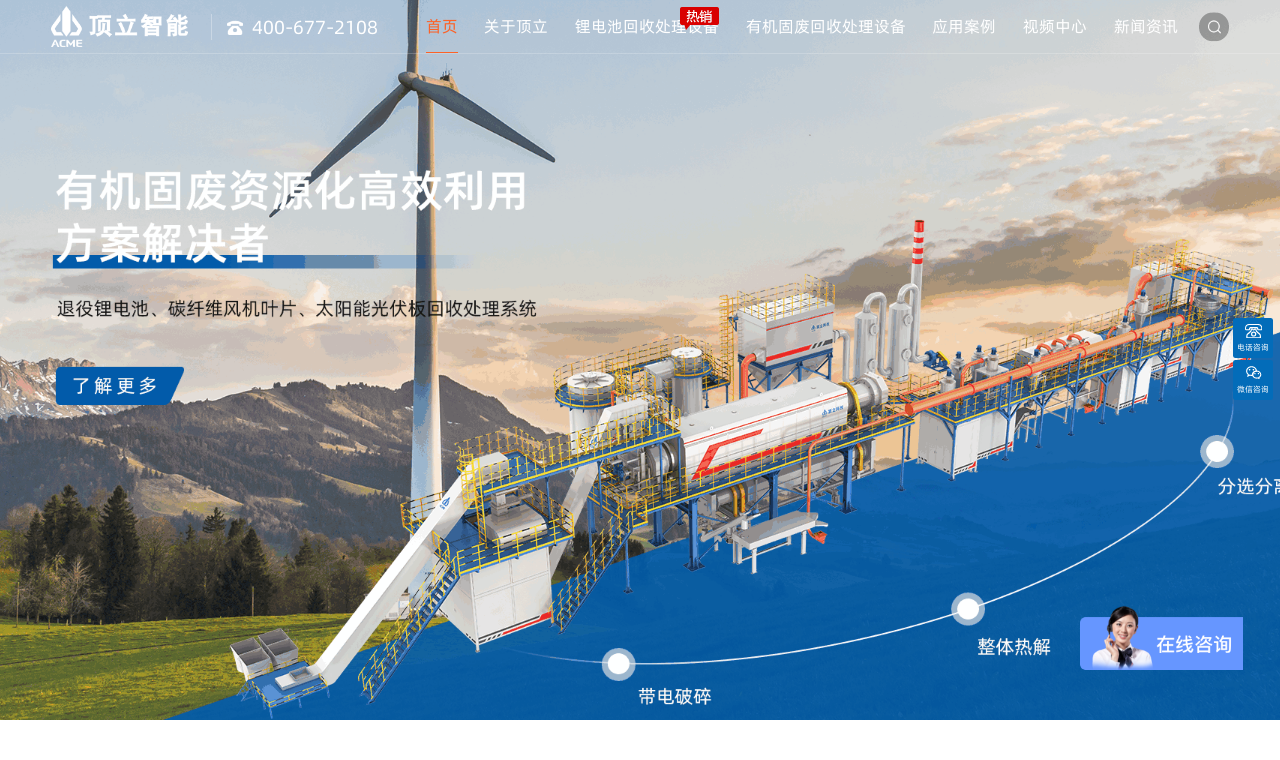

--- FILE ---
content_type: text/html; charset=utf-8
request_url: https://oswtech.com/?list/4
body_size: 18636
content:
<!DOCTYPE html>
<html>

<head>

  <meta charset="utf-8" />
   
 
<head>
    <meta charset="utf-8" />
    <meta http-equiv="X-UA-Compatible" content="IE=edge,chrome=1" />
    <meta name="viewport" content="width=device-width, initial-scale=1">
    <title>锂电池处理成套产线-有机固废回收处理设备-顶立智能</title>
<meta name="keywords" content="顶立智能,湖南顶立智能科技有限公司,锂电池回收处理设备,电池打粉产线,三元电池热解烘干系统,有机固废回收处理设备,风机叶片回收处理设备" />
<meta name="description" content="湖南顶立智能科技有限公司依托在热工装备领域的深厚专业积淀，成功攻克有机固废连续热解的关键技术难题。研制的系列智能环保热工装备，在废旧锂电池、碳纤维风机叶片、太阳能光伏板、废漆包铜线、废线路板等回收再利用领域得到广泛应用。" />
<link href="/editor/editor.css" rel="stylesheet" type="text/css"/>

    <link rel="shortcut icon" href="favicon.ico" />
    <script type="text/javascript" src="/cn/js/jquery-x.min.js"></script>
    <script type="text/javascript" src="/cn/js/jquery.slick.js"></script>
    <script type="text/javascript" src="/cn/js/a.whir_menu.2.0.js"></script>
    <script type="text/javascript" src="/cn/js/a.whir.search.js"></script>
    <link rel="stylesheet" type="text/css" href="/cn/css/responsive2.0.css" />
    <link rel="stylesheet" type="text/css" href="/cn/css/responsive.css" />
    <link rel="stylesheet" type="text/css" href="/cn/css/jquery.slick.css" />
    <!--[if lt IE 9]>
       <script type="text/javascript" src="js/respond.js"></script>
    <![endif]-->
    <!--[if lt IE 9]>
    <script type="text/javascript" src="js/html5shiv.v3.72.min.js"></script>
    <![endif]-->
    <script type="text/javascript" src="/cn/js/jquery-leoTextAnimate.js"></script>
    <script type="text/javascript" src="/cn/js/Bottom002900.js"></script>
    <link rel="stylesheet" type="text/css" href="/cn/css/style.css" />
    <link rel="stylesheet" type="text/css" href="/cn/css/swiper-bundle.css" />
    <script src="/cn/js/swiper-bundle.js"></script>
<script>
var _hmt = _hmt || [];
(function() {
var hm = document.createElement("script");
hm.src = "https://hm.baidu.com/hm.js?19678d83a823c1854ac3063eca9c4f04";
var s = document.getElementsByTagName("script")[0];
s.parentNode.insertBefore(hm, s);
})();
</script>
</head>

  <script src="/cn/js/iScroll.js"></script>
  <link rel="stylesheet" type="text/css" href="/cn/css/jquery.fullpage.min.css">
  <script src="/cn/js/jquery.fullPage.min.js"></script>


</head>

<body>
   
 
<!--Top003084 star-->

<div class="Top003084">
  <!-- <div class="topTel ">
      <div class="w1600">
        <div class="search-show">
          <div class="top-search">
            <input type="text" class="text" id="TopKey" value="" />
            <a id="TopBtn" href="javascript:void(0);" class="btn"></a>
          </div>
        </div>
        
          <a class="tel pc" href="javascript:void(0)" class="pc">
            <img src="/uploadfiles/2025/03/20250331182835176.png?MjAyNTAzMjYxNTE0NDQ0ODgg5ou36LSdLnBuZw==" alt="" class="telIcon">
            400-677-2108
          </a>
        
      </div>
    </div> -->
  <div class="">
    <div class="logo">
      
        <a href='/index.aspx'><img src="/uploadfiles/image/Top003084-logo.png?VG9wMDAzMDg0LWxvZ28ucG5n" /></a>
        <a class="tel" href="javascript:void(0)" class="pc">
          <img src="/uploadfiles/2025/03/20250331182835176.png?MjAyNTAzMjYxNTE0NDQ0ODgg5ou36LSdLnBuZw==" alt="" class="telIcon">
          400-677-2108
        </a>
      
    </div>
    <div class="top-right">
      <menu>
        <ul class="ul clearfix" id="menu">
          <li id="m0"><span><a href='/index.aspx'>首页</a></span></li>
          <li id="m3"><span><a href='/Introduction/index.aspx'>
                关于顶立
              </a></span>
            <div class="sub">
              <dl>
                
                  <dt>
                    <a href='/Introduction/index.aspx'>公司介绍</a>
                  </dt>
                
                  <dt>
                    <a href='/Honors/index.aspx'>荣誉资质</a>
                  </dt>
                
                  <dt>
                    <a href='/TalentAcquisition/index.aspx'>人才招聘</a>
                  </dt>
                
                  <dt>
                    <a href='/Contact/index.aspx'>联系我们</a>
                  </dt>
                
              </dl>
            </div>
          </li>
          
            <li id="m28">
              <span>
                <a href='/LithiumBattery/index.aspx'>锂电池回收处理设备</a>
                
                  
                      <i><img src="/cn/images/rx.png" alt=""></i>
                    
                
              </span>
              <div class="sub erji">
                <div class="auto w_86 erjiCon">
                  <div class="left">
                    <div class="titleH">锂电池回收处理设备</div>
                    <dl>
                      
                        <dt>
                          <a
                            href='/LithiumBattery/info.aspx?itemid=79'>废旧锂电池再生利用成套处理设备</a>
                          <div class="right">
                            <img src="/uploadfiles/2025/03/20250320091130487.jpg?6ZSC55S15rGg5aSE55CG5oiQ5aWX6K6+5aSHLmpwZw==" alt="">
                          </div>
                        </dt>
                      
                        <dt>
                          <a
                            href='/LithiumBattery/info.aspx?itemid=78'>锂电池放电系统</a>
                          <div class="right">
                            <img src="/uploadfiles/2025/03/20250320092655520.jpg?5LiJ5YWD6ZSC55S15rGg5pS+55S157O757ufLmpwZw==" alt="">
                          </div>
                        </dt>
                      
                        <dt>
                          <a
                            href='/LithiumBattery/info.aspx?itemid=172'>锂电池撕碎系统</a>
                          <div class="right">
                            <img src="/uploadfiles/2025/03/20250320093855114.jpg?6ZSC55S15rGg56C056KO57O757ufLmpwZw==" alt="">
                          </div>
                        </dt>
                      
                        <dt>
                          <a
                            href='/LithiumBattery/info.aspx?itemid=175'>锂电池烘干系统</a>
                          <div class="right">
                            <img src="/uploadfiles/2025/03/20250320102756869.jpg?54OY5bmy57O757ufLmpwZw==" alt="">
                          </div>
                        </dt>
                      
                        <dt>
                          <a
                            href='/LithiumBattery/info.aspx?itemid=176'>锂电池热解系统</a>
                          <div class="right">
                            <img src="/uploadfiles/2025/03/20250321094821691.jpg?54Ot6Kej57O757ufLmpwZw==" alt="">
                          </div>
                        </dt>
                      
                        <dt>
                          <a
                            href='/LithiumBattery/info.aspx?itemid=180'>电池黑粉硫酸化焙烧设备</a>
                          <div class="right">
                            <img src="/uploadfiles/2025/03/20250321104018579.jpg?56Gr6YW45YyW54SZ54On6K6+5aSHLmpwZw==" alt="">
                          </div>
                        </dt>
                      
                        <dt>
                          <a
                            href='/LithiumBattery/info.aspx?itemid=185'>电池黑粉碳还原设备</a>
                          <div class="right">
                            <img src="/uploadfiles/2025/03/20250321102725905.jpg?55S15rGg6buR57KJ6L+Y5Y6f6K6+5aSHLmpwZw==" alt="">
                          </div>
                        </dt>
                      
                        <dt>
                          <a
                            href='/LithiumBattery/info.aspx?itemid=179'>电池黑粉天然气/氢气还原设备</a>
                          <div class="right">
                            <img src="/uploadfiles/2025/03/20250321103716270.jpg?5rCi5rCU6L+Y5Y6f54KJICgyKS5qcGc=" alt="">
                          </div>
                        </dt>
                      
                        <dt>
                          <a
                            href='/LithiumBattery/info.aspx?itemid=177'>锂电池分选分离系统</a>
                          <div class="right">
                            <img src="/uploadfiles/2025/03/20250321095016826.jpg?6ZSC55S15rGg5YiG6YCJ5YiG56a7LmpwZw==" alt="">
                          </div>
                        </dt>
                      
                        <dt>
                          <a
                            href='/LithiumBattery/info.aspx?itemid=183'>锂电池尾气处理系统</a>
                          <div class="right">
                            <img src="/uploadfiles/2025/03/20250321104417891.jpg?6ZSC55S15rGg5bC+5rCU5aSE55CG57O757ufLmpwZw==" alt="">
                          </div>
                        </dt>
                      

                    </dl>
                  </div>

                </div>
              </div>
            </li>
          
            <li id="m31">
              <span>
                <a href='/BatteryShredding/index.aspx'>有机固废回收处理设备</a>
                
                  
                
              </span>
              <div class="sub erji">
                <div class="auto w_86 erjiCon">
                  <div class="left">
                    <div class="titleH">有机固废回收处理设备</div>
                    <dl>
                      
                        <dt>
                          <a
                            href='/BatteryShredding/info.aspx?itemid=173'>风机叶片回收处理成套设备</a>
                          <div class="right">
                            <img src="/uploadfiles/2025/03/20250321104839776.jpg?6aOO5py65Y+254mH5Zue5pS25aSE55CG5oiQ5aWX6K6+5aSHLmpwZw==" alt="">
                          </div>
                        </dt>
                      
                        <dt>
                          <a
                            href='/BatteryShredding/info.aspx?itemid=186'>光伏板热解处理成套设备</a>
                          <div class="right">
                            <img src="/uploadfiles/2025/03/20250321105145324.jpg?5YWJ5LyP5p2/54Ot6Kej5aSE55CG5oiQ5aWX6K6+5aSHLmpwZw==" alt="">
                          </div>
                        </dt>
                      
                        <dt>
                          <a
                            href='/BatteryShredding/info.aspx?itemid=187'>车载式固废气化处理设备</a>
                          <div class="right">
                            <img src="/uploadfiles/2025/03/20250321105339452.jpg?5bC+5rCU5aSE55CG57O757ufLmpwZw==" alt="">
                          </div>
                        </dt>
                      
                        <dt>
                          <a
                            href='/BatteryShredding/info.aspx?itemid=92'>废轮胎热解资源化回收成套设备</a>
                          <div class="right">
                            <img src="/uploadfiles/2025/03/20250321105558818.jpg?5bqf6L2u6IOO54Ot6Kej6K6+5aSHLmpwZw==" alt="">
                          </div>
                        </dt>
                      
                        <dt>
                          <a
                            href='/BatteryShredding/info.aspx?itemid=85'>废线路板连续无氧热解回收成套设备</a>
                          <div class="right">
                            <img src="/uploadfiles/2025/03/20250321105929162.jpg?5bqf57q/6Lev5p2/6L+e57ut5peg5rCn54Ot6Kej5Zue5pS25oiQ5aWX6K6+5aSHLmpwZw==" alt="">
                          </div>
                        </dt>
                      
                        <dt>
                          <a
                            href='/BatteryShredding/info.aspx?itemid=84'>废漆包线连续无氧热解成套装备</a>
                          <div class="right">
                            <img src="/uploadfiles/2025/03/20250321110043404.jpg?5bqf5ryG5YyF57q/6L+e57ut5peg5rCn54Ot6Kej5oiQ5aWX6KOF5aSHLmpwZw==" alt="">
                          </div>
                        </dt>
                      

                    </dl>
                  </div>

                </div>
              </div>
            </li>
          

          <li id="m12">
              <span>
                <a href='/Application/index.aspx'>
                  应用案例
                </a>
              </span>
              <div class="sub">
                <dl>
                  
                </dl>
              </div>
            </li>
          <li id="m14">
              <span>
                <a href='/VideoCenter/index.aspx'>
                  视频中心
                </a>
              </span>
              <div class="sub">
                <dl>
                  
                </dl>
              </div>
            </li>
          <li id="m16">
              <span>
                <a href='/News/index.aspx?lcid=1'>
                  新闻资讯
                </a>
              </span>
              <div class="sub">
                <dl>
                  <dt>
                      <a href='/News/index.aspx?lcid=1'>企业新闻</a>
                    </dt>
                  <dt>
                      <a href='/News/index.aspx?lcid=2'>技术天地</a>
                    </dt>
                  
                </dl>
              </div>
            </li>
          
        </ul>
      </menu>
      <a class="open-menu"><i></i><i></i><i></i></a>
      <a class="open-search"></a>

    </div>

    <div class="clear"></div>
  </div>
  <div class="top-search">
    <input type="text" class="text" id="TopKey" value="">
    <a id="TopBtn" href="javascript:void(0);" class="btn"></a>
  </div>
</div>
<script>
  
      var m = "0";
    
  whirmenu.main("Vertical", "en", m);
  whirOpen.one(".open-search", "body", "search-show", ".top-search");//打开搜索
  whirsearch.search("#TopBtn", "TopKey", "请输入关键字", "/Search.aspx")//搜索



</script>
<script>

  $(document).ready(function () {
    // 遍历所有的 <dt> 元素
    $(".erji .left dt:nth-child(1)").addClass("active")
    $('.erji .left dt').each(function () {
      // 鼠标移入时添加类名 active
      $(this).on('mouseenter', function () {
        $(this).addClass('active');
        $(this).siblings().removeClass('active');
      });
    });

  });
  $(function () {
    var policy = {
      'p1': [0],
      'p2': [0, 1],
      'p3': [0, 2, 1],
      'p4': [0, 2, 1, 3],
      'p5': [0, 3, 1, 4, 2],
      'p6': [0, 3, 1, 4, 2, 5],
      'p7': [0, 4, 1, 5, 2, 6, 3],
      'p8': [0, 4, 1, 5, 2, 6, 3, 7],
      'p9': [0, 5, 1, 6, 2, 7, 3, 8, 4],
      'p10': [0, 5, 1, 6, 2, 7, 3, 8, 4, 9],
      'p11': [0, 6, 1, 7, 2, 8, 3, 9, 4, 10, 5],
      'p12': [0, 6, 1, 7, 2, 8, 3, 9, 4, 10, 5, 11]
    };
    let idArray = [28, 31];
    idArray.forEach(item => {
      var array = [];
      $("#m" + item + " dt").each(function () {
        array.push($(this)[0].outerHTML)
      })
      var _p = policy['p' + array.length]
      if (_p) {
        _str = _p.map(i => array[i]).join('');
        if (_str) {
          $("#m" + item).find("dl").html(_str);
        }
      }
    })
  });
</script>
<!--Top003084 end-->

<!-- 手机导航 -->
<div class="mobiletopnav">
  <ul class="ul">
      <li class="nav1"><a href='/index.aspx'><i class="i1"><img src="/cn/images/sjico1.png"></i>首页</a></li>
      <li id="nav3">
          <a><i class="i2"><img src="/cn/images/sjico5.png"></i>我们</a>
          <dl class="sub">
            
              <dd>
                <a href='/Introduction/index.aspx'>公司介绍</a>
              </dd>
            
              <dd>
                <a href='/Honors/index.aspx'>荣誉资质</a>
              </dd>
            
              <dd>
                <a href='/TalentAcquisition/index.aspx'>人才招聘</a>
              </dd>
            
              <dd>
                <a href='/Contact/index.aspx'>联系我们</a>
              </dd>
            
          </dl>
      </li>

      <li id="nav28">
        <a><i class="i2"><img src="/cn/images/sjico0.png"></i>锂电池</a>
        <dl class="sub">
          
            <dd>
              <a href='/LithiumBattery/info.aspx?itemid=79'>废旧锂电池再生利用成套处理设备</a>
            </dd>
          
            <dd>
              <a href='/LithiumBattery/info.aspx?itemid=78'>锂电池放电系统</a>
            </dd>
          
            <dd>
              <a href='/LithiumBattery/info.aspx?itemid=172'>锂电池撕碎系统</a>
            </dd>
          
            <dd>
              <a href='/LithiumBattery/info.aspx?itemid=175'>锂电池烘干系统</a>
            </dd>
          
            <dd>
              <a href='/LithiumBattery/info.aspx?itemid=176'>锂电池热解系统</a>
            </dd>
          
            <dd>
              <a href='/LithiumBattery/info.aspx?itemid=180'>电池黑粉硫酸化焙烧设备</a>
            </dd>
          
            <dd>
              <a href='/LithiumBattery/info.aspx?itemid=185'>电池黑粉碳还原设备</a>
            </dd>
          
            <dd>
              <a href='/LithiumBattery/info.aspx?itemid=179'>电池黑粉天然气/氢气还原设备</a>
            </dd>
          
            <dd>
              <a href='/LithiumBattery/info.aspx?itemid=177'>锂电池分选分离系统</a>
            </dd>
          
            <dd>
              <a href='/LithiumBattery/info.aspx?itemid=183'>锂电池尾气处理系统</a>
            </dd>
          
        </dl>
      </li>

    <li id="nav31">
      <a><i class="i2"><img src="/cn/images/sjico2.png"></i>有机固废</a>
      <dl class="sub">
        
          <dd>
            <a href='/LithiumBattery/info.aspx?itemid=173'>风机叶片回收处理成套设备</a>
          </dd>
        
          <dd>
            <a href='/LithiumBattery/info.aspx?itemid=186'>光伏板热解处理成套设备</a>
          </dd>
        
          <dd>
            <a href='/LithiumBattery/info.aspx?itemid=187'>车载式固废气化处理设备</a>
          </dd>
        
          <dd>
            <a href='/LithiumBattery/info.aspx?itemid=92'>废轮胎热解资源化回收成套设备</a>
          </dd>
        
          <dd>
            <a href='/LithiumBattery/info.aspx?itemid=85'>废线路板连续无氧热解回收成套设备</a>
          </dd>
        
          <dd>
            <a href='/LithiumBattery/info.aspx?itemid=84'>废漆包线连续无氧热解成套装备</a>
          </dd>
        
      </dl>
    </li>
    
    <li class="nav12"><a href='/Application/index.aspx'><i class="i1"><img src="/cn/images/sjico3.png"></i>案例</a></li>

    <li id="nav16">
        <a><i class="i4"><img src="/cn/images/sjico4.png"></i>新闻</a>
        <dl class="sub">
          
            <dd>
              <a href='/News/index.aspx?lcid=1'>企业新闻</a>
            </dd>
          
            <dd>
              <a href='/News/index.aspx?lcid=2'>技术天地</a>
            </dd>
          
          <dd><a href='/VideoCenter/index.aspx'>视频中心 </a></dd>
            
        </dl>
    </li>
      
  </ul>
</div>



















  <div id="fullPage">

    <!--Banner003172 star-->
    <section class="section sec-1">
      <div class="Banner003172">
        <ul class="ul slider">
          
            <li>
              <a href='/LithiumBattery/index.aspx'> <img src="/uploadfiles/2025/05/20250520091911643.png?MjAyNTA0MTAxNjA2MjI3NjgucG5n" class="img-block pc" alt="" /> </a>
            </li>
          
        </ul>
      </div>
      <script>
        $(".Banner003172 .slider").slick({
          autoplay: true,
          speed: 1200,
          fade: false,
          dots: true,
          arrows: false
        });
        $(".Banner003172 .slick-current").addClass("ani-show");
        $(".Banner003172 .slider").on('afterChange', function () {
          $(".Banner003172 .slick-current").addClass("ani-show").siblings().removeClass("ani-show")
        });
      </script>
      <!--Banner003172 end-->
    </section>

    <!--Floor002996 star-->
    <section class="section sec-2">
      <div class="Floor002996"
        style="background: url(/cn/images/Floor002996_02.jpg) no-repeat left center /cover;">
        <ul class="ul clearfix">
          
            <li class="left">
              <div class="txt-area">
                <div class="ytable">
                  <div class="ytable-cell">
                    <aside class="name">
                      <div class="en">ACME</div>
                      有机固废处理<br>成套系统方案解决者
                    </aside>
                    <pre class="dot4">湖南顶立智能科技有限公司是湖南顶立科技股份有限公司旗下的全资子公司，专注于智能环保热工装备和粉末冶金设备的研发、生产与销售。公司依托在热工装备领域的深厚专业积淀，成功攻克有机固废连续热解的关键技术难题。研制的系列智能环保热工装备，在废旧锂电池、碳纤维风机叶片、太阳能光伏板、废漆包铜线、废线路板等回收再利用领域得到广泛应用...</pre>
                    <a class="more" href='/Introduction/index.aspx'>了解更多+ <i></i></a>
                  </div>
                </div>
              </div>
            </li>
            <li><img src="/uploadfiles/image/Floor002996_01.jpg?Rmxvb3IwMDI5OTZfMDEuanBn" class="img-block" /></li>
          
        </ul>
        <div class="clear"></div>
      </div>
      <!--Floor002996 end-->
    </section>

    <section class="section sec-3">
      <!--Floor002691 star-->
      <div class="Floor002691">
        <div class="auto w1600">
          <div class="HomeTitle">
            <div class="en">
              PRODUCTS
            </div>
            <div class="cn">
              产品中心
            </div>
          </div>
          <div class="list">
            <dl>
              
                <dd>
                  <span>锂电池回收处理设备</span>
                  <div class="html" style="display:none;">
                    <ul class="ul slider">
                      
                        <li>
                          <a href='/LithiumBattery/info.aspx?itemid=79'>
                            <div class="img imgbox">
                              <span><img src="/uploadfiles/2025/03/20250320091130487.jpg?6ZSC55S15rGg5aSE55CG5oiQ5aWX6K6+5aSHLmpwZw==" /></span>
                            </div>
                            <div class="txt">
                              <aside class="dot">
                                废旧锂电池再生利用成套处理设备
                              </aside>
                              <p class="dot2">顶立科技与中国科学院过程所联合开发废旧动力电池全流程高质利用示范线，涵盖“单体电芯→黑粉、铜、铝”整体 解决方案。废电池再生利用过程中，预处理过程中，可分为烘干...</p>
                            </div>
                          </a>
                        </li>
                      
                        <li>
                          <a href='/LithiumBattery/info.aspx?itemid=78'>
                            <div class="img imgbox">
                              <span><img src="/uploadfiles/2025/03/20250320092655520.jpg?5LiJ5YWD6ZSC55S15rGg5pS+55S157O757ufLmpwZw==" /></span>
                            </div>
                            <div class="txt">
                              <aside class="dot">
                                锂电池放电系统
                              </aside>
                              <p class="dot2">锂电池放电系统通过精准可控的深度放电工艺，消除电池残余能量，为后续安全拆解奠定基础。该系统由进料输送机、放电装置、冷却系统及配套尾气处理系统组成。</p>
                            </div>
                          </a>
                        </li>
                      
                        <li>
                          <a href='/LithiumBattery/info.aspx?itemid=172'>
                            <div class="img imgbox">
                              <span><img src="/uploadfiles/2025/03/20250320093855114.jpg?6ZSC55S15rGg56C056KO57O757ufLmpwZw==" /></span>
                            </div>
                            <div class="txt">
                              <aside class="dot">
                                锂电池撕碎系统
                              </aside>
                              <p class="dot2">锂电池撕碎系统是将电池原料通过皮带输送机进入后续的破碎系统，通过破碎，能够打破电池结构，将其尺寸减小。有助于后续提取和分离电池内部的各种材料金属，在破碎过程...</p>
                            </div>
                          </a>
                        </li>
                      
                        <li>
                          <a href='/LithiumBattery/info.aspx?itemid=175'>
                            <div class="img imgbox">
                              <span><img src="/uploadfiles/2025/03/20250320102756869.jpg?54OY5bmy57O757ufLmpwZw==" /></span>
                            </div>
                            <div class="txt">
                              <aside class="dot">
                                锂电池烘干系统
                              </aside>
                              <p class="dot2">回转窑烘干电解液是一种高效、节能的电解液干燥解决方案，专为锂电池回收处理领域设计。通过回转窑的独特加热和烘干工艺，能够快速、均匀地去除电池中的电解液与水分。...</p>
                            </div>
                          </a>
                        </li>
                      
                        <li>
                          <a href='/LithiumBattery/info.aspx?itemid=176'>
                            <div class="img imgbox">
                              <span><img src="/uploadfiles/2025/03/20250321094821691.jpg?54Ot6Kej57O757ufLmpwZw==" /></span>
                            </div>
                            <div class="txt">
                              <aside class="dot">
                                锂电池热解系统
                              </aside>
                              <p class="dot2">回转窑热解设备通过开发有机质高效中温热解技术和无氧密封环境热解系统，将热解系统温度提高至400℃-600℃，PVDF发生分解，碳链发生断裂，从而削弱电极材料与集流体间的...</p>
                            </div>
                          </a>
                        </li>
                      
                        <li>
                          <a href='/LithiumBattery/info.aspx?itemid=180'>
                            <div class="img imgbox">
                              <span><img src="/uploadfiles/2025/03/20250321104018579.jpg?56Gr6YW45YyW54SZ54On6K6+5aSHLmpwZw==" /></span>
                            </div>
                            <div class="txt">
                              <aside class="dot">
                                电池黑粉硫酸化焙烧设备
                              </aside>
                              <p class="dot2">电池黑粉硫酸化焙烧设备是锂电池资源化回收的核心装备，通过真空上料系统实现无尘化精准投料，结合动态配重模块与浓硫酸智能混合，在600-800℃梯度控温焙烧炉内完成硫...</p>
                            </div>
                          </a>
                        </li>
                      
                        <li>
                          <a href='/LithiumBattery/info.aspx?itemid=185'>
                            <div class="img imgbox">
                              <span><img src="/uploadfiles/2025/03/20250321102725905.jpg?55S15rGg6buR57KJ6L+Y5Y6f6K6+5aSHLmpwZw==" /></span>
                            </div>
                            <div class="txt">
                              <aside class="dot">
                                电池黑粉碳还原设备
                              </aside>
                              <p class="dot2">电池黑粉碳还原设备采用混料机实现黑粉与碳粉精准配比，经密闭输送至还原系统进行还原处理，将三元黑粉中的有价金属氧化物还原从而实现对废旧电池中钴、镍、锂等稀有...</p>
                            </div>
                          </a>
                        </li>
                      
                        <li>
                          <a href='/LithiumBattery/info.aspx?itemid=179'>
                            <div class="img imgbox">
                              <span><img src="/uploadfiles/2025/03/20250321103716270.jpg?5rCi5rCU6L+Y5Y6f54KJICgyKS5qcGc=" /></span>
                            </div>
                            <div class="txt">
                              <aside class="dot">
                                电池黑粉天然气/氢气还原设备
                              </aside>
                              <p class="dot2">电池黑粉天然气 / 氢气还原设备是一种专门为处理电池黑粉（主要来源于废旧电池拆解后富含金属元素的粉末状物质）进行资源化回收的工业化装备。其通过利用天然气或氢...</p>
                            </div>
                          </a>
                        </li>
                      
                        <li>
                          <a href='/LithiumBattery/info.aspx?itemid=177'>
                            <div class="img imgbox">
                              <span><img src="/uploadfiles/2025/03/20250321095016826.jpg?6ZSC55S15rGg5YiG6YCJ5YiG56a7LmpwZw==" /></span>
                            </div>
                            <div class="txt">
                              <aside class="dot">
                                锂电池分选分离系统
                              </aside>
                              <p class="dot2">锂电池分选分离系统是利用物理分选技术，如重力分选、磁选、浮选等，依据不同材质的密度 、磁性、表面性质等差异，将破碎后的电池颗粒精准分离。比如，通过磁选可以将铁、镍...</p>
                            </div>
                          </a>
                        </li>
                      
                        <li>
                          <a href='/LithiumBattery/info.aspx?itemid=183'>
                            <div class="img imgbox">
                              <span><img src="/uploadfiles/2025/03/20250321104417891.jpg?6ZSC55S15rGg5bC+5rCU5aSE55CG57O757ufLmpwZw==" /></span>
                            </div>
                            <div class="txt">
                              <aside class="dot">
                                锂电池尾气处理系统
                              </aside>
                              <p class="dot2">锂电池尾气处理系统是针对锂电池回收过程中产生的有机废气（VOCs）、氟化氢（HF）、热解气及超细粉尘等多元污染物，构建全流程深度净化工艺。通过焚烧炉＋急冷塔＋干式反应...</p>
                            </div>
                          </a>
                        </li>
                      
                    </ul>
                  </div>
                </dd>
              
                <dd>
                  <span>有机固废回收处理设备</span>
                  <div class="html" style="display:none;">
                    <ul class="ul slider">
                      
                        <li>
                          <a href='/BatteryShredding/info.aspx?itemid=173'>
                            <div class="img imgbox">
                              <span><img src="/uploadfiles/2025/03/20250321104839776.jpg?6aOO5py65Y+254mH5Zue5pS25aSE55CG5oiQ5aWX6K6+5aSHLmpwZw==" /></span>
                            </div>
                            <div class="txt">
                              <aside class="dot">
                                风机叶片回收处理成套设备
                              </aside>
                              <p class="dot2">风机叶片回收处理成套设备采用了微波热解技术，可用于退役风机叶片等相关物料的无害化处理与资源再生；该套设备通过智能控温系统实现物料的高效热解，产出热解渣和高...</p>
                            </div>
                          </a>
                        </li>
                      
                        <li>
                          <a href='/BatteryShredding/info.aspx?itemid=186'>
                            <div class="img imgbox">
                              <span><img src="/uploadfiles/2025/03/20250321105145324.jpg?5YWJ5LyP5p2/54Ot6Kej5aSE55CG5oiQ5aWX6K6+5aSHLmpwZw==" /></span>
                            </div>
                            <div class="txt">
                              <aside class="dot">
                                光伏板热解处理成套设备
                              </aside>
                              <p class="dot2">光伏板热解处理成套设备采用热解-分选耦合工艺实现光伏组件中金属、玻璃、电池片的高效分离，系统集自动上料、自动拆解、智能分选，实现高度自动化。</p>
                            </div>
                          </a>
                        </li>
                      
                        <li>
                          <a href='/BatteryShredding/info.aspx?itemid=187'>
                            <div class="img imgbox">
                              <span><img src="/uploadfiles/2025/03/20250321105339452.jpg?5bC+5rCU5aSE55CG57O757ufLmpwZw==" /></span>
                            </div>
                            <div class="txt">
                              <aside class="dot">
                                车载式固废气化处理设备
                              </aside>
                              <p class="dot2">车载式固废气化处理设备是集移动处理与清洁转化于一体的创新型环保装备，采用模块化车载设计，过“热解气化+二次燃烧+尾气净化处理”方式，对工业固废、医疗垃圾等危险...</p>
                            </div>
                          </a>
                        </li>
                      
                        <li>
                          <a href='/BatteryShredding/info.aspx?itemid=92'>
                            <div class="img imgbox">
                              <span><img src="/uploadfiles/2025/03/20250321105558818.jpg?5bqf6L2u6IOO54Ot6Kej6K6+5aSHLmpwZw==" /></span>
                            </div>
                            <div class="txt">
                              <aside class="dot">
                                废轮胎热解资源化回收成套设备
                              </aside>
                              <p class="dot2">废轮胎热解资源化回收成套设备采用无氧热解技术。废轮胎中的大分子橡胶组分受热转化成再生油、不凝可燃气，热解后的固体产物为钢丝和炭黑。</p>
                            </div>
                          </a>
                        </li>
                      
                        <li>
                          <a href='/BatteryShredding/info.aspx?itemid=85'>
                            <div class="img imgbox">
                              <span><img src="/uploadfiles/2025/03/20250321105929162.jpg?5bqf57q/6Lev5p2/6L+e57ut5peg5rCn54Ot6Kej5Zue5pS25oiQ5aWX6K6+5aSHLmpwZw==" /></span>
                            </div>
                            <div class="txt">
                              <aside class="dot">
                                废线路板连续无氧热解回收成套设备
                              </aside>
                              <p class="dot2">废线路板连续无氧热解回收成套设备采用连续无氧热解技术，设计无氧环境，采用天然气/电加热方式，在500-700℃对废线路板进行热解，环氧树脂热解生成挥发性气体，回收得...</p>
                            </div>
                          </a>
                        </li>
                      
                        <li>
                          <a href='/BatteryShredding/info.aspx?itemid=84'>
                            <div class="img imgbox">
                              <span><img src="/uploadfiles/2025/03/20250321110043404.jpg?5bqf5ryG5YyF57q/6L+e57ut5peg5rCn54Ot6Kej5oiQ5aWX6KOF5aSHLmpwZw==" /></span>
                            </div>
                            <div class="txt">
                              <aside class="dot">
                                废漆包线连续无氧热解成套装备
                              </aside>
                              <p class="dot2">采用连续无氧热解技术，通过无氧热解炉可以实现原料中金属铜与有机杂质的完全分离，回收得到纯铜。热解过程中产生的废气经过尾气系统处理后达标排放。</p>
                            </div>
                          </a>
                        </li>
                      
                    </ul>
                  </div>
                </dd>
              
            </dl>
          </div>

        </div>
        <script>
          $(".Floor002691 .list dd").click(function (e) {
            $(this).addClass("on");
            $(this).siblings().removeClass("on");
            var html = $(this).find(".html").html();
            $(".Floor002691 .list-scroll").remove();
            $(".Floor002691 .list").after("<div class='list-scroll'>" + html + "</div>");
            //加载滚动
            $('.Floor002691 .list-scroll .slider').slick({
              dots: false,
              arrows: true,
              infinite: false,
              slidesToShow: 3,
              slidesToScroll: 1,
              responsive: [
                {
                  breakpoint: 769,
                  settings: { slidesToShow: 2, slidesToScroll: 1 }
                },
                {
                  breakpoint: 480,
                  settings: {
                    slidesToShow: 1, slidesToScroll: 1
                  }
                }
              ]
            });
          });
          $(".Floor002691 .list dd").eq(0).click();
        </script>
      </div>
      <!--Floor002691 end-->
    </section>


    <section class="section sec-4 clearfix">
      <!-- Floor002470 Start -->
      <div class="Floor002470" data-role="part">
        <div class="auto w1600">
          <div class="HomeTitle">
            <div class="en">
              NEWS
            </div>
            <div class="cn">
              聚焦顶立
            </div>
          </div>
          
            <div class="list clearfix">
              <div class="item videobox item1">
                <div class="item-inner">
                  <div class="pic" style="background-image: url(/uploadfiles/2025/04/20250401165633514.jpg?6IGa54Sm6aG256uL6KeG6aKR5bCB6Z2iLmpwZw==);"></div>
                  <div class="play" rel="/uploadfiles/2025/04/20250401165653110.mp4"></div>
                  <div class="txt">
                    <span>
                      <a href='/VideoCenter/index.aspx'>视频中心</a>
                    </span>
                    <p class="">锂电池回收处理示范产线</p>
                  </div>
                </div>
              </div>
              
              <div class="item item2">
                <div class="item-inner">
                  <a href='/News/info.aspx?itemid=227' class="linkhref"></a>
                  <div class="pic" style="background-image: url(/uploadfiles/2025/12/20251208140006444.jpg?6aG256uL56eR5oqA6I2j6I635Lit5Zu95b6q546v57uP5rWO5Y2P5Lya56eR5oqA6L+b5q2l5LiA562J5aWWLmpwZw==);"></div>
                  <div class="txt">
                    <span>
                      <a href='/News/info.aspx?itemid=227'> 新闻资讯</a>
                    </span>
                    <p class="">顶立科技荣获中国循环经济协会科技进步一等奖</p>
                  </div>
                </div>
              </div>
            
              <div class="clear"></div>
              <div class="slider">
                
                  <div class="item">
                    <div class="item-inner">
                      <a href='/News/info.aspx?itemid=237' class="linkhref"></a>
                      <div class="word">
                        <time>2025-12-30</time>
                        <h2 class="">一文了解三元电池硫酸化焙烧还原设备</h2>
                        <!-- <figure class="dot2">
                          随着新能源汽车与储能产业的飞速发展，退役三元锂电池的回收处理已成为保障资源循环、守护环境安全的关键议题。传统回收工艺要么深陷能耗高、污染难控的困境，要么面临资源利用率低、金属提取繁琐的难...
                        </figure> -->
                      </div>
                    </div>
                  </div>
                
                  <div class="item">
                    <div class="item-inner">
                      <a href='/News/info.aspx?itemid=236' class="linkhref"></a>
                      <div class="word">
                        <time>2025-12-29</time>
                        <h2 class="">一文了解三元电池黑粉碳还原设备</h2>
                        <!-- <figure class="dot2">
                          随着新能源汽车与储能产业的蓬勃发展，退役三元锂电池的回收处理已成为守护资源循环与环境安全的重要议题。传统回收工艺要么面临能耗高、污染大的困境，要么存在资源利用率低、金属提取难度大的问题，...
                        </figure> -->
                      </div>
                    </div>
                  </div>
                
                  <div class="item">
                    <div class="item-inner">
                      <a href='/News/info.aspx?itemid=235' class="linkhref"></a>
                      <div class="word">
                        <time>2025-12-26</time>
                        <h2 class="">一文了解磷酸铁锂电池热解设备</h2>
                        <!-- <figure class="dot2">
                          在新能源产业飞速发展的当下，退役磷酸铁锂电池的回收处理已成为保障资源循环与环境安全的关键议题。传统回收工艺或能耗高昂、污染严重，或效率低下、资源利用率不足，难以满足规模化、绿色化的产业需求...
                        </figure> -->
                      </div>
                    </div>
                  </div>
                
                  <div class="item">
                    <div class="item-inner">
                      <a href='/News/info.aspx?itemid=234' class="linkhref"></a>
                      <div class="word">
                        <time>2025-12-24</time>
                        <h2 class="">三元锂电池热解设备，破解退役电池回收难题</h2>
                        <!-- <figure class="dot2">
                          随着新能源汽车与储能产业的飞速发展，退役三元锂电池的回收处理已成为关乎资源循环与生态保护的关键课题。这些看似 “报废” 的电池中，蕴含着锂、钴、镍等珍贵金属资源，若处理不当，不仅会造成资源浪费...
                        </figure> -->
                      </div>
                    </div>
                  </div>
                
                  <div class="item">
                    <div class="item-inner">
                      <a href='/News/info.aspx?itemid=233' class="linkhref"></a>
                      <div class="word">
                        <time>2025-12-19</time>
                        <h2 class="">一文读懂锂电池回收处理成套产线</h2>
                        <!-- <figure class="dot2">
                          伴随新能源汽车与储能产业的迅猛发展，退役锂电池的资源化回收已成为保障资源循环、助力双碳目标的关键环节。这些退役电池并非 “终点废弃物”，而是富含钴、镍、锂等战略金属的 “城市矿产”。锂电池回收处...
                        </figure> -->
                      </div>
                    </div>
                  </div>
                
                  <div class="item">
                    <div class="item-inner">
                      <a href='/News/info.aspx?itemid=232' class="linkhref"></a>
                      <div class="word">
                        <time>2025-12-18</time>
                        <h2 class="">三元锂电池回收第一步：预处理如何为高效提锂“铺好路”？</h2>
                        <!-- <figure class="dot2">
                          在新能源时代，每一块退役的动力电池都是一座“移动的矿山”。尤其是三元锂电池，因其富含锂、镍、钴等稀有金属，正成为资源循环利用的新焦点。而在整个回收链条中，虽然“提锂”是最终目标之一，但真正决定提...
                        </figure> -->
                      </div>
                    </div>
                  </div>
                
                  <div class="item">
                    <div class="item-inner">
                      <a href='/News/info.aspx?itemid=231' class="linkhref"></a>
                      <div class="word">
                        <time>2025-12-15</time>
                        <h2 class="">顶立科技锂电池回收设备打造废旧电池资源化与绿色处理的行业标杆</h2>
                        <!-- <figure class="dot2">
                          在 “双碳” 战略目标深入推进的背景下，新能源汽车与储能产业实现爆发式增长，随之而来的是废旧锂电池退役潮的加速来临。据行业趋势显示，废旧锂电池中蕴含丰富的锂、钴、镍等战略金属，既是亟待开发的 ...
                        </figure> -->
                      </div>
                    </div>
                  </div>
                
                  <div class="item">
                    <div class="item-inner">
                      <a href='/News/info.aspx?itemid=230' class="linkhref"></a>
                      <div class="word">
                        <time>2025-12-12</time>
                        <h2 class="">废旧锂电池别乱弃！热解技术让“电子垃圾”变真金</h2>
                        <!-- <figure class="dot2">
                          随着新能源汽车和智能手机的普及，锂电池已成为我们生活中不可或缺的能量载体。但当这些电池达到使用寿命后，就变成了既含珍贵资源又藏环境风险的&quot;矛盾体&quot;。数据显示，2025年我国废旧锂电池...
                        </figure> -->
                      </div>
                    </div>
                  </div>
                
                  <div class="item">
                    <div class="item-inner">
                      <a href='/News/info.aspx?itemid=229' class="linkhref"></a>
                      <div class="word">
                        <time>2025-12-11</time>
                        <h2 class="">聚焦锂电回收新趋势，顶立科技以专业装备解锁资源再生新路径</h2>
                        <!-- <figure class="dot2">
                          近日，中国循环经济协会科技进步一等奖名单揭晓，顶立科技公司凭借在锂电回收领域的突破性技术成果获此殊荣，这一消息不仅彰显了行业对创新技术的高度认可，更标志着我国锂电池回收产业已迈入“技术驱...
                        </figure> -->
                      </div>
                    </div>
                  </div>
                
                  <div class="item">
                    <div class="item-inner">
                      <a href='/News/info.aspx?itemid=228' class="linkhref"></a>
                      <div class="word">
                        <time>2025-12-10</time>
                        <h2 class="">电池黑粉变“城市金矿”：碳还原技术如何让宝贵金属重生？</h2>
                        <!-- <figure class="dot2">
                          随着新能源汽车和储能设备的普及，废旧锂电池已从“环保负担”转变为蕴含巨大价值的“城市矿山”。在这些废旧电池的回收处理中，“电池黑粉”是核心目标——它包含了正极材料中的钴、镍、锰、锂等多种高价值金...
                        </figure> -->
                      </div>
                    </div>
                  </div>
                
              </div>
            </div>
          
        </div>
        <script>
          Floor002470(".Floor002470", 0)
          //注：0为弹窗播放1为框内播放
          function Floor002470(a, b) {
            var v = $(a).find(".play")
            v.click(function () {
              var files = $(this).attr("rel")
              if (b == 0) {
                $("body").append("<div class='Popup'><a class='close'></a><div class='ytable'><div class='ytable-cell'><div class='video'><video controls  src='" + files + "' autoplay controls></video></div></div></div></div>");
              }
              if (b == 1) {
                $(this).after("<div class='Popup'><a class='close'></a><video controls  src='" + files + "' autoplay controls></video></div>")
              }
              $(".Popup .close").click(function () {
                $(".Popup").remove();
              });
            });
          }

          $('.Floor002470 .slider').slick({
            dots: false,
            arrows: true,
            infinite: true,
            slidesToShow: 4,
            slidesToScroll: 1,
            responsive: [
              {
                breakpoint: 1025,
                settings: { slidesToShow: 3, slidesToScroll: 1 }
              },
              {
                breakpoint: 769,
                settings: { slidesToShow: 2, slidesToScroll: 1 }
              },
              {
                breakpoint: 480,
                settings: {
                  slidesToShow: 1, slidesToScroll: 1
                }
              }
            ]
          });
        </script>
      </div>
      <!-- Floor002470 End -->
    </section>

    <section class="section sec-5 clearfix">
      <!--Floor003083 star-->
      <div class="Floor003083">
        <div class="auto">
          <div class="HomeTitle">
            <div class="en">
              PARTNERS
            </div>
            <div class="cn">
              合作伙伴
            </div>
          </div>
          <div class="slider">
            
              <aside class="url">
                <a href=''>
                  <figure class="Ispic" style="background-image: url(/uploadfiles/2025/04/20250403091829112.jpg?MTAu5Lit56eR6Zmi6L+H56iL5omALmpwZw==)"></figure>
                </a>
              </aside>
            
              <aside class="url">
                <a href=''>
                  <figure class="Ispic" style="background-image: url(/uploadfiles/2025/04/20250403091840667.jpg?5bm/5Lic6IO95rqQ5omALmpwZw==)"></figure>
                </a>
              </aside>
            
              <aside class="url">
                <a href=''>
                  <figure class="Ispic" style="background-image: url(/uploadfiles/2025/03/20250305174919146.jpg?MS7otLXlt57kuK3kvJ8uanBn)"></figure>
                </a>
              </aside>
            
              <aside class="url">
                <a href=''>
                  <figure class="Ispic" style="background-image: url(/uploadfiles/2025/03/20250305174911115.jpg?Mi7ljY7lj4vpkrTkuJouanBn)"></figure>
                </a>
              </aside>
            
              <aside class="url">
                <a href=''>
                  <figure class="Ispic" style="background-image: url(/uploadfiles/2025/03/20250305174903160.jpg?My7pgqbmma7lvqrnjq8uanBn)"></figure>
                </a>
              </aside>
            
              <aside class="url">
                <a href=''>
                  <figure class="Ispic" style="background-image: url(/uploadfiles/2025/03/20250305174855506.jpg?NC7moLzmnpfnvo4uanBn)"></figure>
                </a>
              </aside>
            
              <aside class="url">
                <a href=''>
                  <figure class="Ispic" style="background-image: url(/uploadfiles/2025/03/20250305174847853.jpg?NS7kuK3lhrbnkZ7mnKguanBn)"></figure>
                </a>
              </aside>
            
              <aside class="url">
                <a href=''>
                  <figure class="Ispic" style="background-image: url(/uploadfiles/2025/03/20250305174840716.jpg?Ni7lpKnmtKXlt7TnibnnkZ4uanBn)"></figure>
                </a>
              </aside>
            
              <aside class="url">
                <a href=''>
                  <figure class="Ispic" style="background-image: url(/uploadfiles/2025/03/20250305174833496.jpg?Ny7mgZLliJvnnb/og70uanBn)"></figure>
                </a>
              </aside>
            
              <aside class="url">
                <a href=''>
                  <figure class="Ispic" style="background-image: url(/uploadfiles/2025/03/20250305174825141.jpg?OC7muZbljJfph5Hms4kuanBn)"></figure>
                </a>
              </aside>
            
              <aside class="url">
                <a href=''>
                  <figure class="Ispic" style="background-image: url(/uploadfiles/2025/03/20250305174817436.jpg?OS7lronlvr3nu7/msoMuanBn)"></figure>
                </a>
              </aside>
            
              <aside class="url">
                <a href=''>
                  <figure class="Ispic" style="background-image: url(/uploadfiles/2025/03/20250305174800623.jpg?MTEu55S15YyW5Y6a5rWmLmpwZw==)"></figure>
                </a>
              </aside>
            
              <aside class="url">
                <a href=''>
                  <figure class="Ispic" style="background-image: url(/uploadfiles/2025/03/20250305174734389.jpg?MTQu5Y2a6JCD5b6q546vLmpwZw==)"></figure>
                </a>
              </aside>
            
              <aside class="url">
                <a href=''>
                  <figure class="Ispic" style="background-image: url(/uploadfiles/2025/03/20250305174752320.jpg?MTIu5rGf6IuP5bCa6byOLmpwZw==)"></figure>
                </a>
              </aside>
            
              <aside class="url">
                <a href=''>
                  <figure class="Ispic" style="background-image: url(/uploadfiles/2025/03/20250305174743536.jpg?MTMu5rmW5Y2X5ZCI5aO5LmpwZw==)"></figure>
                </a>
              </aside>
            
          </div>
        </div>
      </div>
      <script>
        $('.Floor003083 .slider').slick({
          dots: true,
          arrows: false,
          rows: 15,
          responsive: [
            { breakpoint: 1024, settings: { rows: 12 } },
            { breakpoint: 750, settings: { rows: 9 } },
            { breakpoint: 640, settings: { rows: 6 } }
          ]
        });
      </script>
      <!--Floor003083 end-->

    </section>

    <section class="section fp-auto-height">
      <!--bottom-->
       
 
<!--Bottom003191 star-->
<div class="Bottom003191">
  <section class="root-100 w1600">
    <section class="root-sz-16">
      <div class="b-top">
        <div class="auto  clearfix">
          
            <div class="left fl">
              <div class="logo">
                <a href='/index.aspx'><img src="/uploadfiles/image/Bottom003191-logo.png?Qm90dG9tMDAzMTkxLWxvZ28ucG5n" /></a>
              </div>
              <!-- <div class="slogan">有机固废处理方案解决者</div> -->
              <div class="hotline">
                <dl>
                  <!-- <dt>
                    销售热线
                  </dt> -->
                  <dd>
                    400-677-2108
                  </dd>
                </dl>

              </div>
              <div class="address">地址：湖南省浏阳市建新路与永康路交叉路口往东南约80米</div>
            </div>
          
          <div class="mid fl">
            <nav>
              <dl>
                <dt>
                  <a href='/Introduction/index.aspx'>
                    关于顶立
                  </a>
                </dt>
                
                  <dd>
                    <a href='/Introduction/index.aspx'>公司介绍</a>
                  </dd>
                
                  <dd>
                    <a href='/Honors/index.aspx'>荣誉资质</a>
                  </dd>
                
                  <dd>
                    <a href='/TalentAcquisition/index.aspx'>人才招聘</a>
                  </dd>
                
                  <dd>
                    <a href='/Contact/index.aspx'>联系我们</a>
                  </dd>
                
              </dl>
              <dl>
                <dt>
                  <a href='/LithiumBattery/index.aspx'>
                    锂电池回收处理设备
                  </a>
                </dt>
                
                  <dd>
                    <a href='/LithiumBattery/info.aspx?itemid=79'>废旧锂电池再生利用成套处理设备</a>
                  </dd>
                
                  <dd>
                    <a href='/LithiumBattery/info.aspx?itemid=78'>锂电池放电系统</a>
                  </dd>
                
                  <dd>
                    <a href='/LithiumBattery/info.aspx?itemid=172'>锂电池撕碎系统</a>
                  </dd>
                
                  <dd>
                    <a href='/LithiumBattery/info.aspx?itemid=175'>锂电池烘干系统</a>
                  </dd>
                
                  <dd>
                    <a href='/LithiumBattery/info.aspx?itemid=176'>锂电池热解系统</a>
                  </dd>
                
                  <dd>
                    <a href='/LithiumBattery/info.aspx?itemid=180'>电池黑粉硫酸化焙烧设备</a>
                  </dd>
                
              </dl>
              <dl>
                <dt>
                  <a href='/BatteryShredding/index.aspx'>
                    有机固废回收处理设备
                  </a>
                </dt>
                
                  <dd>
                    <a href='/BatteryShredding/info.aspx?itemid=173'>风机叶片回收处理成套设备</a>
                  </dd>
                
                  <dd>
                    <a href='/BatteryShredding/info.aspx?itemid=186'>光伏板热解处理成套设备</a>
                  </dd>
                
                  <dd>
                    <a href='/BatteryShredding/info.aspx?itemid=187'>车载式固废气化处理设备</a>
                  </dd>
                
                  <dd>
                    <a href='/BatteryShredding/info.aspx?itemid=92'>废轮胎热解资源化回收成套设备</a>
                  </dd>
                
                  <dd>
                    <a href='/BatteryShredding/info.aspx?itemid=85'>废线路板连续无氧热解回收成套设备</a>
                  </dd>
                
                  <dd>
                    <a href='/BatteryShredding/info.aspx?itemid=84'>废漆包线连续无氧热解成套装备</a>
                  </dd>
                
              </dl>
            </nav>
          </div>
          
            <div class="right fr">
              <div class="code">
                <p>微信公众号</p>
                <a href="#"><img src="/uploadfiles/image/Bottom003191-code.png?Qm90dG9tMDAzMTkxLWNvZGUucG5n" /></a>
              </div>
            </div>
          
        </div>
      </div>

    </section>
  </section>
  <div class="b-bottom">
    <div class="auto w_86 clearfix">
      <nav>
        友情链接：
        
          <a href='https://www.chinaacme.net/'>顶立科技</a>
        
          <a href='https://www.sinoshimo.com/'>碳化钽涂层</a>
        
          <a href='http://www.ahcjxc.com/'>楚江新材</a>
        
      </nav>
      <div class="copyright ">
        Copyright © 2025 湖南顶立智能科技有限公司 All Rights Reserved.
        
          <a href="//beian.miit.gov.cn" target="_blank">湘ICP备2025110163号</a>
        
        <a href='/Disclaimer/index.aspx'>
          免责声明
        </a>
      </div>
    </div>
  </div>
</div>
<script>
  $(function ($) {
    $(window).on("resize", function (e) {
      Bottom003191();
    }).trigger("resize");
  });
  function Bottom003191() {
    var sumWidth = 0;
    var _this = $(".Bottom003191 .b-top nav")
    var navW = _this.width()
    _this.find("dl").each(function () {
      sumWidth += $(this).width()
    });
    var n = _this.find("dl").length - 1
    var mr = (navW - sumWidth) / n
    _this.find("dl").not(":last-child").css("margin-right", mr);
  }
</script>
<!--Bottom003191 end-->

<div class="FloatBox">
  <ul>
    
      
          <li>
            <a href="javascript:void(0);">
              <div class="icon"><img src="/uploadfiles/2025/03/20250303090636119.svg?ZmljbzEuc3Zn" alt=""></div>
              <p>电话咨询</p>
            </a>
            <div class="tcbox">400-677-2108</div>
          </li>
        
    
      
          <li>
            <a href="javascript:void(0);">
              <div class="icon"><img src="/uploadfiles/2025/03/20250303090813142.svg?ZmljbzMuc3Zn" alt=""></div>
              <p>微信咨询</p>
            </a>
            <div class="tcbox"><img src="/hndlzn202412062290/uploadfiles/2025/03/20250320083627185.png" title="ewm.png" alt="ewm.png"/></div>
          </li>
        
    
  </ul>
</div>

<script>
  $(function () {
    $(".Page002623 a").removeAttr("target");
    // 获取当前 input 的 value
    var currentValue = $('.i_button').val();
    // 在 value 后面添加 "跳转" 两个字
    $('.i_button').val(currentValue + '跳转');
  })
</script>

      <!--bottom End-->
    </section>
  </div>

  <style>
    .FloatBox{display: none;}
    .FloatBox_index{display: block;}
  </style>
  <div class="FloatBox FloatBox_index">
    <ul>
      
        
            <li>
              <a href="javascript:void(0);">
                <div class="icon"><img src="/uploadfiles/2025/03/20250303090636119.svg?ZmljbzEuc3Zn" alt=""></div>
                <p>电话咨询</p>
              </a>
              <div class="tcbox">400-677-2108</div>
            </li>
          
      
        
            <li>
              <a href="javascript:void(0);">
                <div class="icon"><img src="/uploadfiles/2025/03/20250303090813142.svg?ZmljbzMuc3Zn" alt=""></div>
                <p>微信咨询</p>
              </a>
              <div class="tcbox"><img src="/hndlzn202412062290/uploadfiles/2025/03/20250320083627185.png" title="ewm.png" alt="ewm.png"/></div>
            </li>
          
      
    </ul>
  </div>
  
</body>

</html>
<script type="text/javascript">
  $('#fullPage').fullpage({
    responsiveWidth: 1024,//滚屏在1024下去掉
    scrollOverflow: false,//一屏内容超出时可出现滚动条
    afterResponsive: function (isResponsive) {
      if (isResponsive == true) {
        $('.section').addClass('fp-auto-height');
        $('.section:not(":first,:last")').addClass('fp-noscroll')
      } else {
        $('.section:not(":first,:last")').removeClass('fp-auto-height,fp-noscroll');
      }
    },
    navigationTooltips: ['banner', '关于我们', '产品中心', '聚焦顶立', '合作伙伴', '底部'],
    verticalCentered: true,
    navigation: false,
    navigationPosition: 'left',
    afterLoad: function (a, index) {
      //判断除了第一屏，滑到任何一屏时头部加样式 s
      if (index != 1) {
        $(".Top003084").addClass("fix");
      } else {
        $(".Top003084").removeClass("fix");
      }
      //判断除了第一屏，滑到任何一屏时头部加样式 end
    }
  });
  //滚屏 end
</script>


--- FILE ---
content_type: text/css
request_url: https://oswtech.com/cn/css/responsive2.0.css
body_size: 3525
content:
@charset "utf-8";
/* @import url('../whirfonts/fonts.css'); */
* {
  outline: 0;
  -webkit-box-sizing: border-box;
  -moz-box-sizing: border-box;
  box-sizing: border-box;
}
html {
  -webkit-text-size-adjust: 100%
}
body {
  padding: 0;
  margin: 0 auto;
  font-size: 14px;
  color: #666;
  background: #fff;
  font-family: arial, sans-serif;
  -webkit-text-size-adjust: none;
  /*取出点击出现半透明的灰色背景*/
  -webkit-tap-highlight: rgba(0, 0, 0, 0);
  /*控制内容的可选择性*/
  /* -webkit-user-select: none;
  -ms-user-select: none;
  -moz-user-select: none;
  -khtml-user-select: none;
  user-select: none; */
}
input[type="button"], input[type="submit"], input[type="reset"] {
  -webkit-appearance: none;
}
ul, li, form, dl, dt, dd, div, ol, figure, article, nav, menu, aside, pre {
  padding: 0;
  margin: 0;
}
.ul, .ul li {
  list-style: none;
}
table, table td {
  border-collapse: collapse;
}
table {
  border-spacing: 0;
}
table td, select, input, textarea {
  font-size: 14px;
}
select, input, textarea {
  border-radius: 0;
  -webkit-border-radius: 0;
}
select, input, textarea, pre {
  font-family: arial, sans-serif;
}
img {
  border: none;
  max-width: 100%;
  vertical-align: middle;
}
a {
  color: #333;
  text-decoration: none;
  -webkit-tap-highlight-color:rgba(0, 0, 0, 0); /* 去掉链接触摸高亮 */
}
a:hover {
  color: #47a0ec;
  text-decoration: none;
}
a:focus {
  color: #333;
  outline: none;
  -moz-outline: none;
}
a:active {
  color: #333;
}
pre {
  white-space: pre-wrap;
  white-space: -moz-pre-wrap;
  white-space: -pre-wrap;
  white-space: -o-pre-wrap;
  word-wrap: break-word;
  text-align: justify;
  text-justify: inter-ideograph;
}
.clear {
  clear: both;
  height: 0px;
  overflow: hidden;
  zoom: 0;
}
.clearfix:after {
  content: '';
  display: block;
  height: 0;
  clear: both;
}
.dot {
  display: block;
  white-space: nowrap;
  text-overflow: ellipsis;
  overflow: hidden;
}
.dot2, .dot3, .dot4, .dot5, .dot6 {
  display: -webkit-box;
  display: box;
  overflow: hidden;
  text-overflow: ellipsis;
  word-break: break-word;
  -webkit-box-orient: vertical;
}
.dot2 {
  -webkit-line-clamp: 2;
}
.dot3 {
  -webkit-line-clamp: 3;
}
.dot4 {
  -webkit-line-clamp: 4;
}
.dot5 {
  -webkit-line-clamp: 5;
}
.dot6 {
  -webkit-line-clamp: 6;
}
.ytable {
  display: table;
  width: 100%;
}
.ytable-fixed {
  table-layout: fixed;
}
.ytable-cell {
  display: table-cell;
  vertical-align: middle;
}
@media (max-width:1024px) {
  .ytable.xy,
  .ytable.xy > .ytable-cell{display: block;}
}
.Ispic {
  background-repeat: no-repeat;
  background-position: center center;
  background-size: cover;
}
:after, :before {
  -webkit-box-sizing: border-box;
  -moz-box-sizing: border-box;
  box-sizing: border-box
}
.nM {
  margin: 0;
}
.nP {
  padding: 0;
}
select.select-css {
	border: solid 1px #000;
	appearance: none;
	-moz-appearance: none;
	-webkit-appearance: none;
    background-repeat:  no-repeat;
    background-position:  98% center;
    background-color:  transparent;
	padding-right: 0.2rem;
    padding-left: 10px;
}

/*清除ie的默认选择框样式清除，隐藏下拉箭头*/
select.select-css::-ms-expand {
display: none;
}
/**初始 End**/
.w22, .w75 {
  padding-bottom: 4%;
}
@media(min-width:1025px) {
  .fl {
    float: left;
  }
  .fr {
    float: right;
  }
  .w22 {
    width: 22%;
  }
  .w75 {
    width: 75%;
  }
}
.img-block{
    display: block; 
    width: 100%;
}
/*↑↑↑如修改栏目左右结构宽度比例 请不要修改这里的  在style.css 加上修改*/
/*用于图片变黑白*/
.grayscale{filter:url("data:image/svg+xml;utf8,<svg xmlns='http://www.w3.org/2000/svg'><filter id='grayscale'><feColorMatrix type='saturate' values='0'/></filter></svg>#grayscale");-webkit-filter:grayscale(1);filter:grayscale(1);filter:gray}.grayscale.grayscale-fade{transition:filter .5s;}@media screen and (-webkit-min-device-pixel-ratio:0){.grayscale.grayscale-fade{-webkit-transition:-webkit-filter .5s;transition:-webkit-filter .5s;}}.grayscale.grayscale-fade:hover,.grayscale.grayscale-off{-webkit-filter:grayscale(0);filter:grayscale(0)}.grayscale.grayscale-replaced{-webkit-filter:none;filter:none}.grayscale.grayscale-replaced>svg{-webkit-transition:opacity .5s ease;transition:opacity .5s ease;opacity:0}.flipInY .grayscale.grayscale-replaced>svg {opacity:1;}.grayscale.grayscale-replaced.grayscale-fade:hover>svg,.grayscale.grayscale-replaced.grayscale-off>svg{opacity:0}
/**页面框架 End**/
.auto {
  margin: 0 auto;
}
.w_96{width: 96%;}
.w_86{width: 94%;}
@media (min-width:1025px) {
.w_86{width: 86%;} 
}
.auto_1280 {
  max-width: 1280px;
}
@media(max-width:1280px) {
  .auto_1280 {
    padding: 0 2%;
  }
}
.auto_1200 {
  max-width: 1200px;
}
@media(max-width:1200px) {
  .auto_1200 {
    padding: 0 2%;
  }
}
.auto_1180 {
  max-width: 1180px;
}
@media(max-width:1180px) {
  .auto_1180 {
    padding: 0 2%;
  }
}
.auto_1150 {
  max-width: 1150px;
}
@media(max-width:1150px) {
  .auto_1150 {
    padding: 0 2%;
  }
}
.auto_1100 {
  max-width: 1100px;
}
@media(max-width:1100px) {
  .auto_1100 {
    padding: 0 2%;
  }
}
.auto_1050 {
  max-width: 1050px;
}
@media(max-width:1050px) {
  .auto_1050 {
    padding: 0 2%;
  }
}
.auto_1000 {
  max-width: 1000px;
}
@media(max-width:1000px) {
  .auto_1000 {
    padding: 0 2%;
  }
}
.auto_950 {
  max-width: 950px;
}
@media(max-width:950px) {
  .auto_950 {
    padding: 0 2%;
  }
}
/*by 20201020*/

/*******************************
open-search
********************************/
.open-search{cursor: pointer;}
.open-search[rel="absolute"]{position: absolute; top: 50%;}
.open-search[rel="relative"]{position: relative;}
.open-search.on{background: none!important;}
.open-search.on:before,
.open-search.on:after{position: absolute; content: ''; width: 70%; left: 15%; height: 3px; top: 50%; margin-top: -1.5px;background: #fff;transform: rotate(45deg);-webkit-transform: rotate(45deg);-ms-transform: rotate(45deg);}
.open-search.on:after{transform: rotate(-45deg);-webkit-transform: rotate(-45deg);-ms-transform: rotate(-45deg);}

.top-search{position: relative;display: none;padding-right: 50px;}
.top-search[rel="absolute"]{position: absolute; top: 100%; right: 0; z-index: 100; width: 100%;max-width: 320px;}
.top-search .text{width: 100%; height: 44px; line-height: 44px; border: 0;background: #fff; padding: 0 10px;color: #999;}
.top-search .text.focus{color: #333;}
.top-search .btn{position: absolute; right: 0; top: 0; height: 100%; width: 50px;background-repeat: no-repeat;background-position: center center;}

/*******************************
open-menu
********************************/
@media(max-width:1024px){
body.menu-show{overflow: hidden;}

.open-menu{z-index: 10; width: 40px; height: 70px;}
.open-menu[rel="relative"]{position: relative;}
.open-menu[rel="absolute"]{position: absolute; top: 50%; transform: translateY(-50%);}
.open-menu i{position: absolute; width: 100%; height: 3px; background: #fff; left: 0; top: 50%; margin-top: -1.5px; transition: 0.3s;}
.open-menu:not(.on) i:nth-child(1){margin-top: -10px;}
.open-menu:not(.on) i:nth-child(3){margin-top: 8px;}

.open-menu.on i:nth-child(2){opacity: 0;}
.open-menu.on i:nth-child(1){transform: rotate(-45deg);}
.open-menu.on i:nth-child(3){transform: rotate(45deg);}
}

/*************************************
whir_menu.2.0
**************************************/
@media(min-width:1025px){
.top-sub{position: absolute; top: 100%; z-index: 100;}
}
@media(max-width:1024px){
.has-multi aside,
.has-sub span{position: relative;padding-right: 40px; overflow: hidden;}
.has-multi aside .op-multi,
.has-sub span .op{position: absolute; width: 40px; height: 100%; height: 100%; transition: 0.3s; right: 0; top: 0;}
.has-multi aside .op-multi.click,
.has-sub span .op.click{transform: rotate(45deg);}
.has-multi aside .op-multi:before,
.has-multi aside .op-multi:after,
.has-sub span .op:before,
.has-sub span .op:after{position: absolute; content: ''; width: 12px; height: 2px;background: #fff; left: 50%; top: 50%; transform: translate(-50%,-50%);}
.has-multi aside .op-multi:after,
.has-sub span .op:after{ width: 2px; height: 12px;}
.has-multi aside .op-multi:before,
.has-multi aside .op-multi:after{background-color: #666;}
}

[rel="li-relative"] li{position: relative; z-index: 100;}
[type="Vertical"] .sub{display: none;}
[type="Vertical"] .sub dl{padding: 10px;}
[type="Vertical"] .sub dt{line-height: 24px; padding: 5px 0; text-align: center;}
@media(min-width:1025px){
[type="Vertical"] .sub dl{background: rgba(255,255,255,0.85);}
[rel="li-relative"] .sub{left: 50%; width: 140px; margin-left: -70px;}
}

[type="Vertical-hierarchy"] .hierarchy{display: none;}
@media(min-width:1025px){
[type="Vertical-hierarchy"] .has-multi{position: relative;}
[type="Vertical-hierarchy"] .hierarchy{ position: absolute; left: 100%;top: 0;z-index: 20; width: 100%;background-color: rgba(0,0,0,0.7); padding: 10px 0;}
[type="Vertical-hierarchy"] .hierarchy[data-num="2"]{background-color: rgba(0,0,0,0.5);}
}

/*滚屏快捷动画*/
.whir-fade-left{transform: translate(-30px,0); }
.whir-fade-right{transform: translate(30px,0);}
.whir-fade-up{transform: translate(0,30px);}
.whir-fade-down{transform: translate(0,-30px);}
.whir-zoom-in{transform: scale(0);}
[class*=whir-]{opacity: 0;transition-property: all;transition-duration: 1.2s;}
.active [class*=whir-]{opacity: 1;}
.active [class*=whir-fade]{transform: translate(0,0);}
.active [class*=whir-zoom]{transform: scale(1);}

/*局部根元素大小*/
.root-100{font-size: 100px;}
.root-sz-16{font-size: 0.16rem;}
.root-w-1400 .auto{max-width: 1400px;}
.root-w-1440 .auto{max-width: 1440px;}
.root-w-1600 .auto{max-width: 1600px;}
.root-w-1560 .auto{max-width: 1560px;}
.root-w-1500 .auto{max-width: 1500px;}
.root-w-1600 .auto{max-width: 1600px;}


--- FILE ---
content_type: text/css
request_url: https://oswtech.com/cn/css/style.css
body_size: 37977
content:

@font-face{font-family:'阿里巴巴普惠体-ExtraBold';src: url('../Fonts/AlibabaPuHuiTi-2-95-ExtraBold.ttf');}
@font-face{font-family:'阿里巴巴普惠体-Heavy';src: url('../Fonts/AlibabaPuHuiTi-2-105-Heavy.ttf');}
@font-face{font-family:'阿里巴巴普惠体';src: url('../Fonts/AlibabaPuHuiTi-Bold.ttf'); font-weight: bold;}
@font-face{font-family:'阿里巴巴普惠体';src: url('../Fonts/AlibabaPuHuiTi-Regular.ttf'); font-weight: normal;}


body{font-family: "阿里巴巴普惠体";font-size: 0.16rem; padding: 0;margin: 0 auto; color: #333;}

html{-webkit-text-size-adjust:100%;font-size:1rem; overflow-x: hidden;}
html{font-size:5.2083334vw;}
@media (min-width:769px) and (max-width:1024px) {
        html{font-size: calc((100 / 1200) * 100vw);} 
}
@media (max-width:768px) {
        html{font-size: calc((100 / 992) * 100vw);} 
}
@media (max-width:480px){
    html{font-size:calc(100 / 480 * 100vw);}
}


a:hover{color:#036cb9;}


.top,
.Bottom{display: block; width:100%; background-repeat: no-repeat; }
.top{height: 0.9rem; position: absolute; left: 0; top: 0; background: url(../images/top.png); z-index: 100;background-size: 100% auto;}
.Bottom{height: 5.65rem;background: url(../images/bottom.png);background-size: 100% auto;}




/*Floor003105 */
.Floor003105{font-size: 1rem;position: relative;z-index: 1; overflow: hidden; padding: 5vw 0;background: linear-gradient(to bottom, rgba(233,243,255,1) 0%,rgba(255,255,255,1) 50%,rgba(255,255,255,1) 100%);}

.Floor003105 .auto{max-width: 16rem;width: 90%;}

.Floor003105 .more{font-size:0.16em; text-align: center;padding: 0 1.875em;line-height: 3.4em;border-radius: 3.125em;border: solid 0.02rem #036cb9;transition: 0.3s; display: table;color:#036cb9;}
.Floor003105 .more:after{width: 1.3125em;height: 0.8125em;display: inline-block; content: '';margin-left: 1em;background: url(../images/Floor003105-icon.svg) no-repeat;background-size: contain;transition: 0.3s;}
.Floor003105 a:hover .more{background-color: #036cb9;color: #fff;border-color: #036cb9;}
.Floor003105 a:hover .more:after{background-image: url(../images/Floor003105-icon-white.svg);}
.Floor003105 .slider li .txt .tit{font-size: 0.42em; line-height: 1.357;color: #333;}
.Floor003105 .slider li .txt p{margin: 2.1875em 0 7.2vw 0;font-size: 0.16em;line-height: 1.8;color: #666;text-align: justify;}
.Floor003105 .slick-arrow{position: absolute;width: 0.6em; height: 0.6em;border-radius: 50%;background:url(../images/Floor003105-btn.svg) no-repeat center center; background-size:auto 0.13em;  z-index: 20;font-size: 1em; text-indent: 999em;}
.Floor003105 .slick-next{transform: rotateY(180deg);background-color: #036cb9;}
@media (min-width:1025px) {
.Floor003105 .slider{width: 91.667%; }
.Floor003105 .slider .slick-list{overflow: inherit;}
.Floor003105 .slider li:not(.slick-center){opacity: 0.4;}
.Floor003105 .slick-arrow{top: 50%; margin-top: -0.25em;}
.Floor003105 .slick-prev{border: 0.02rem solid #036cb9;left: 52.671%;background: url(../images/Floor003105-btn2.svg) no-repeat center center;}
.Floor003105 .slick-next{right: -0.35em;}

.Floor003105 .slider li a{table-layout: fixed;}
.Floor003105 .slider li .ytable-cell{vertical-align: middle;}
.Floor003105 .slider li .pic{width: 54.546%;}
.Floor003105 .slider li .txt{padding:0 1.3em 0 1.3em;}
}
@media (max-width:1600px) {
.Floor003105 .slider li .txt p{margin-bottom: 5vw;}
}
@media (max-width:1024px) {
.Floor003105 .slider li a,
.Floor003105 .slider li .ytable-cell{display: block;}
.Floor003105 .slider li .txt{padding:0.5em 5%;}
.Floor003105 .slick-arrow{bottom: 100%; margin-bottom: 0.3em; right: 5%;}
.Floor003105 .slick-prev{background-color: #00ac6f;margin-right: 0.6em;}
}
@media (max-width:480px) {
.Floor003105 .slider li .txt .tit{font-size: 0.32em;}
.Floor003105 .slider li .txt p{font-size: 0.24em;}
}
/*Floor003108 */
.Floor003108{font-size: 1rem;
background: rgb(233,243,255); /* Old browsers */
background: -moz-linear-gradient(top,  rgba(233,243,255,1) 0%, rgba(255,255,255,1) 50%, rgba(255,255,255,1) 100%); /* FF3.6-15 */
background: -webkit-linear-gradient(top,  rgba(233,243,255,1) 0%,rgba(255,255,255,1) 50%,rgba(255,255,255,1) 100%); /* Chrome10-25,Safari5.1-6 */
background: linear-gradient(to bottom,  rgba(233,243,255,1) 0%,rgba(255,255,255,1) 50%,rgba(255,255,255,1) 100%); /* W3C, IE10+, FF16+, Chrome26+, Opera12+, Safari7+ */
filter: progid:DXImageTransform.Microsoft.gradient( startColorstr='#e9f3ff', endColorstr='#ffffff',GradientType=0 ); /* IE6-9 */
}
@media (max-width:1600px) {
.Floor003108{font-size: 6.25vw;}
}
@media (max-width:768px) {
.Floor003108{font-size: 14vw;}
}

.Floor003108{padding:5vw 0;}
.Floor003108 .auto{max-width: 16rem;width: 90%;}

.Floor003108 .h-more{position: absolute;right:0;top:40%;}

.Floor003108 ol{float: left;width: 50%; }
.Floor003108 ol:nth-of-type(1) .txt{background-color: #f0f7ff;padding: 0.35em 0.4em 0;}
.Floor003108 ol .pic{position: relative; overflow: hidden;}
.Floor003108 ol:not(:nth-of-type(1)) .pic{margin-bottom: 0.18em;}
.Floor003108 ol .pic time{position: absolute;right: 0;bottom: 0;line-height: 2.5;background-color:rgba(31,97,156,0.8);color: #fff;font-size: 0.18em;padding: 0 1em;}
.Floor003108 ol:nth-of-type(1) .pic time{font-size: 0.18em;}
.Floor003108 ol .tit{font-size: 0.18em;text-overflow: ellipsis;overflow: hidden;}
.Floor003108 ol:not(:nth-of-type(1)) .tit{display: -webkit-box;display: box;word-break: break-all;-webkit-box-orient: vertical;-webkit-line-clamp: 2; line-height: 1.666;}
.Floor003108 ol:nth-of-type(1) .tit{font-size: 0.24em;white-space: nowrap;margin-bottom:0.12rem;}
.Floor003108 ol:not(:nth-of-type(1)) p{display: none;}
.Floor003108 ol p{font-size: 0.16em; margin: 0;color: #666;line-height: 1.6}
.Floor003108 li{border-bottom: 0.01rem solid #e7e7e7;}
.Floor003108 li:nth-of-type(1){border-top: 0.01rem solid #e7e7e7;}
.Floor003108 li a{font-size: 0.18em;line-height: 4.8;}
.Floor003108 li time{float: right;color: #999;}
@media (min-width:769px) {
.Floor003108 ol{height: 3.5em; margin-left: 2.5%;}
.Floor003108 ol:not(:nth-of-type(1)){width: 21.25%;}
.Floor003108 ol:nth-of-type(1){height: 6.1em; margin: 0 2.5% 0 0;}
.Floor003108 ol:nth-of-type(1) .txt{height: 1.6em;}
.Floor003108 ol .Ispic{transition: 0.3s ease-out;height: 1.91em;}
.Floor003108 ol a:hover .Ispic{transform: scale(1.2);}
.Floor003108 ol:nth-of-type(1) .Ispic{height: 4.5em;}
.Floor003108 li{float: right;width: 45%;height: .865em;clear: right;}	
}
@media (max-width:768px) {
.Floor003108 ol{margin-bottom: 0.5em;}
.Floor003108 ol:nth-of-type(1){width: 100%; }
.Floor003108 ol:nth-of-type(1) .txt{padding-bottom: 0.35em;}
.Floor003108 ol .Ispic{padding-bottom: 56%;}
.Floor003108 ol:not(:nth-of-type(1)){width: 47.5%;}
.Floor003108 ol:nth-of-type(2){margin-right: 5%;}
.Floor003108 li{clear: left;}	
}
@media (max-width:480px) {
.Floor003108{padding-top: 1em;}
.Floor003108 ol:nth-of-type(1) .tit{font-size: 0.3em;}
.Floor003108 li a,
.Floor003108 ol .tit,
.Floor003108 ol p{font-size: 0.24em;}
}

/*Floor003078 */
.Floor003078{padding: 5vw 0 5vw 0;background: linear-gradient(to bottom, rgba(233,243,255,1) 0%,rgba(255,255,255,1) 50%,rgba(255,255,255,1) 100%); font-size: 0.16rem; overflow: hidden;}
.Floor003078 .auto{max-width: 16rem;width: 94%; table-layout: fixed;}
.Floor003078 .intro{color: #333;}
.Floor003078 .intro .info{color:#666;line-height: 1.875;}
.Floor003078 .h-more{margin:10% 0;}
.Floor003078 .column li{float: left;width: 30%;}
.Floor003078 .column li:not(:last-child){margin-right: 5%;}
.Floor003078 .column li a{display: block;position: relative;overflow: hidden;border-radius: 0.06rem; }
.Floor003078 .column li a > *:not(.Ispic){}
.Floor003078 .column li .Ispic{padding-bottom: 90%;transform: translateY(0%);transition: 0.3s ease-out;}
.Floor003078 .column li a:hover .Ispic{transform: translateY(0);}
.Floor003078 .column li .name{background: #fff;bottom: 0;left: 0;width: 100%;z-index: 10;padding:0.18rem; transition: 0.3s ease-out;border:0.01rem solid #e7e7e7;border-top:0;border-radius: 0 0 0.06rem 0.06rem}

.Floor003078 .column li .desc,
.Floor003078 .column li .name section{}
.Floor003078 .column li .name .en{font-size: 0.16rem;color: #bbbbbb;margin-top:0.02rem;}
.Floor003078 .column li .name .cn{font-size: 0.22rem;}
.Floor003078 .column li .icon{height: 0.39rem; left: 0;width: 100%; top: 50%; margin-top: -0.15rem;background: url("../images/Floor003078-logo-39.png") no-repeat center center;background-size: contain;z-index: 12;transition: top 0.3s ease-out;}
.Floor003078 .column li a:hover .icon{ top: 0;margin: 0;height: 50%;background-image: url("../images/Floor003078-logo.png");background-size: auto 0.55rem;}
.Floor003078 .column li .desc{color: #fff; opacity: 0;transform: translateY(100%); z-index: 20;}
.Floor003078 .column li a:hover .desc{opacity: 1;transform: translateY(0);transition: 0.3s 0.3s ease-out;}
.Floor003078 .right li{float: left;overflow: hidden; color: #0f55b0;}
.Floor003078 .right li .counter > *{display: inline-block;vertical-align: text-top;}
.Floor003078 .right li .counter span{position: relative;font-size: 0.6rem;}
.Floor003078 .right li .counter i{font-style: normal; line-height: 1;}
.Floor003078 .right li .counter .ani{position: absolute; left: 0; top: 0; width: 101%;}
.Floor003078 .right li .counter .off{opacity: 0;}
.Floor003078 .right li .counter sup{font-size: 0.22rem;}

@media(min-width:1025px){
.Floor003078 .left{vertical-align: top;}
.Floor003078 .right{width: 50%; vertical-align: bottom;}
.Floor003078 .intro{max-width: 6.41rem;width: 90%;}
.Floor003078 .column{max-width: 6.4rem;width: 95%;}
.Floor003078 .right ul{float: right;}
.Floor003078 .right li:not(:last-child){margin-right: 6.88vw;}
.Floor003078 .right .pic{clear: both; padding-top: 0vw;width: 50vw;}
}

@media(max-width:1024px){
.Floor003078 .ytable,
.Floor003078 .ytable-cell{display: block;}
.Floor003078 .right ul{padding: 5vw 0;}
.Floor003078 .right li{width: 33.333%;}
.Floor003078 .right li .inner{display: table; margin: 0 auto;}
.Floor003078 .right .pic{margin: 0 -3.5%;}
.Floor003078 .column li .desc,
.Floor003078 .column li .name section{ left: 3vw; right: 3vw;bottom: 3vw;}
}
@media(max-width:640px){
.Floor003078{font-size: 3vw;}
.Floor003078 .intro .tit{font-size: 5vw}
.Floor003078 .intro .info br{display: none;}
 .Floor003078 .more .icon{width:10vw;height: 10vw; margin-right: 3vw;}
.Floor003078 .more .icon:before{ width: 2vw; height: 2vw; margin: -1vw 0 0 -1vw;}
.Floor003078 .column li .name .cn{font-size: 4vw;}
.Floor003078 .column li .desc,
.Floor003078 .column li .name .en{font-size: 2.5vw;}
 .Floor003078 .column li .icon{height:8vw;margin-top: -4vw;}
.Floor003078 .column li a:hover .icon{background-size: auto 10vw;}
.Floor003078 .right li .counter span{font-size: 10vw;}
.Floor003078 .right li .counter sup{font-size: 5vw;}
}



/*Bottom002900 */


.Bottom002900{background: #1b1b1b;padding: 5vw 0 4vw;}
.Bottom002900,
.Bottom002900 a{color: #fff;}
.Bottom002900 .auto{width: 92%;}
@media(min-width:1441px){
.Bottom002900 .inner{width: 92%; margin: 0 auto;max-width: 16rem;}
}
.Bottom002900 .b_nav nav dd a{opacity: 0.5;}

@media(min-width:1025px){
.Bottom002900{font-size: 0.16rem;}
.Bottom002900 .contact{width: 28%;}
.Bottom002900 .b_nav{width: 70%;max-width: 10.5rem;}
}

.Bottom002900 .solgan{font-size: 0.3rem;letter-spacing: 0.06rem;}
.Bottom002900 .solgan span{font-size: 0.16rem;color: rgba(255,255,255,0.2);margin-left: 0.2rem;}
@media(min-width:1025px){
.Bottom002900 .solgan span:before{content: '/ ';display: inline-block;}
}
@media(max-width:1024px){
.Bottom002900 .solgan{padding: 4vw 0;}
.Bottom002900 .solgan span{display: block;}
}

.Bottom002900 .b_nav nav{border-bottom: 0.01rem solid rgba(255,255,255,0.1);padding: 0 0 0.45rem; margin: 0 0 0.45rem;}
.Bottom002900 .b_nav nav dl{float: left; max-width: 1.6rem;}
.Bottom002900 .b_nav nav dt{padding-bottom:0.3rem;font-size:0.22rem;}
.Bottom002900 .b_nav nav dd{line-height: 0.28rem;padding: 0.06rem 0;}
@media(max-width:1024px){
 .Bottom002900 .b_nav nav{display: none;}
}

.Bottom002900 .copyright{color: rgba(255,255,255,0.5);line-height: 0.28rem;font-size: 0.16rem;}
.Bottom002900 .copyright a{opacity: 0.5;}

.Bottom002900 a:hover{color: #036cb9;opacity: 1!important;}

.Bottom002900 .contact .num{font-size: 0.36rem;margin-bottom: 0.15rem;line-height: 1em;font-weight: bold;}
.Bottom002900 .share li{float: left;position: relative;}
.Bottom002900 .share li figure{position: absolute; left: 0; bottom: 100%; width: 1.2rem; padding: 0.05rem;background: #fff; margin-bottom: 0.1rem;border-radius: 0.05rem;display: none;}
.Bottom002900 .share li figure img{display: block;width: 100%;}
.Bottom002900 .share li figure:before{position: absolute; content: '';border:0.05rem solid transparent; left: 0.25rem; top: 100%;border-top-color: #fff;}
.Bottom002900 .share li:not(:last-child){margin-right: 0.2rem;}
.Bottom002900 .share li a{display: block;border: 0.01rem solid rgba(255,255,255,0.2); width: 0.5rem; height: 0.5rem;background-position: center center;background-repeat: no-repeat;border-radius: 50%; cursor: pointer;}
.Bottom002900 .share li a.a_wx{background-image: url("../images/Bottom002900_wx.png");}
.Bottom002900 .share li a.a_sina{background-image: url("../images/Bottom002900_sina.png");}
.Bottom002900 .share li a.a_douyin{background-image: url("../images/Bottom002900_douyin.png");}
.Bottom002900 .share li a:hover{background-color: #036cb9;}
@media(min-width:1025px){
.Bottom002900 .contact{line-height: 0.28rem}
.Bottom002900 .contact .tit{padding-bottom: 0.18rem;font-size:0.18rem;}
.Bottom002900 .share{margin: 0.43rem 0 0.35rem 0;}
}
@media(min-width:1025px) and (max-width:1280px){
.Bottom002900 .share li:not(:last-child){margin-right: 2vw;}
}
@media(max-width:1024px){
.Bottom002900{text-align: center;}
.Bottom002900 .logo{padding: 0 20% 3%;}
.Bottom002900 .contact .tit{padding: 3vw 0;}
.Bottom002900 .share ul{margin: 0 auto;display: table;}
.Bottom002900 .share li figure{left: 50%; margin-left: -0.6rem;}
.Bottom002900 .share li figure:before{left: 50%; margin-left: -0.05rem;}
}
@media(max-width:480px){
.Bottom002900 .contact .num{margin-bottom: 1em;font-size: 8vw;}
.Bottom002900 .solgan{font-size: 7vw;}
.Bottom002900 .copyright{font-size: 0.12rem; line-height: normal;}
.Bottom002900 .share li a{width: 0.5rem; height: 0.5rem;}
}




.Menu002449 { position: relative; border-bottom: 0.01rem solid #eaeaea; background: #fff; }
.Menu002449.fix{position: fixed;top: 0.81rem;left: 0;width: 100%;z-index: 2;background-color: #fff;}
.Menu002449 .menu, 
.Menu002449 .menu * { transition: .3s ease-in-out; }
.Menu002449 .menu { position: relative; z-index: 5; }
.Menu002449 .menu .currents { float: right; padding-left: 0.3rem;line-height: 0.9rem;background: url(../images/icon-home.svg) no-repeat left center; background-size: auto 0.2rem;}
.Menu002449 .menu .currents a { padding-right: 0.25rem; position: relative; }
.Menu002449 .menu .currents a:after { position: absolute; content: " "; width: 0.07rem; height: 0.11rem; background: url(../images/icon-arrow-gray.svg) no-repeat center; right: 0.09rem; top: 50%; -ms-transform: translateY(-50%); transform: translateY(-50%); }
.Menu002449 .menu .currents a, 
.Menu002449 .menu .currents { color: #999; }
.Menu002449 .menu .currents span, 
.Menu002449 .menu .currents a:hover { color: #036cb9; }

@media(max-width:1024px) {
.Menu002449 .menu .currents { display: none; }
}
.Menu002449 .menu nav { float: left; }
.Menu002449 .menu nav li { float: left; }
.Menu002449 .menu nav li:not(:last-child) { margin-right: 2.865vw; }
.Menu002449 .menu nav li a { color: #666; font-size: 0.18rem;display: inline-block; position: relative; line-height: 0.9rem;}
.Menu002449 .menu nav li a:after { content: ""; width: 0; height: 0.02rem; overflow: hidden; background: #036cb9; position: absolute; left: 50%; bottom: -0.01rem; }
.Menu002449 .menu nav li.aon a, 
.Menu002449 .menu nav li a:hover { color: #036cb9; }
.Menu002449 .menu nav li.aon a:after, 
.Menu002449 .menu nav li a:hover:after { width: 100%; left: 0; }

@media(max-width:1024px) {
.Menu002449 .menu nav { float: none; width: 100%; }
.Menu002449 .menu nav li a{line-height: 0.6rem;}
}





.history {padding: 0.5rem 0;position: relative;overflow: hidden;}
.history::before { content: '';display: block;position: absolute;top: 50%;left: 50%;transform: translate(-50%, -50%);-webkit-transform: translate(-50%, -50%);-moz-transform: translate(-50%, -50%);-ms-transform: translate(-50%, -50%);-o-transform: translate(-50%, -50%);width: 200%;border-bottom: 0.01rem solid #bed0e3;}
.history .item{ text-align: center;display: flex;flex-direction: column;}
.history .kong,
.history .text_box{height: 2.4rem;position: relative;padding: 0 13%;}

.history .dian{ width: 0.2rem;height: 0.2rem;position: absolute;border-radius: 50%;left: 50%;transform: translate(-50%,0);-webkit-transform: translate(-50%,0);-moz-transform: translate(-50%,0);-ms-transform: translate(-50%,0);-o-transform: translate(-50%,0);background-color: #ebebeb;z-index: 2;}
.history .dian::before{ content: '';display: block;position: absolute;left: 50%;top: 50%;transform: translate(-50%,-50%);-webkit-transform: translate(-50%,-50%);-moz-transform: translate(-50%,-50%);-ms-transform: translate(-50%,-50%);-o-transform: translate(-50%,-50%);background-color: #036cb9;width: 50%;height: 50%;border-radius: 50%;-webkit-border-radius: 50%;-moz-border-radius: 50%;-ms-border-radius: 50%;-o-border-radius: 50%;}
.history .slick-slide .desc{ line-height: 1.666;overflow: hidden;-webkit-line-clamp: 4;text-overflow: ellipsis;display: -webkit-box;-webkit-box-orient: vertical;word-break: auto-phrase;color: #333;font-size: 0.18rem;}
.history .slick-slide .desc p{ margin: 0;}
.history .slick-slide .year{font-size: 0.2rem;color: #333}
.history .slick-slide:nth-child(2n+1) .desc{ margin-top: 0.2rem;}
.history .slick-slide:nth-child(2n) .desc{ margin-bottom: 0.2rem;}
.history .slick-slide:nth-child(2n+1) .year{ margin-bottom: 0.9rem;}
.history .slick-slide:nth-child(2n) .year{ margin-top: 0.9rem;}
.history .slick-slide:nth-child(2n) .item{ flex-direction: column-reverse;}
.history .slick-slide:nth-child(2n+1) .kong{display: flex;align-items: flex-end;justify-content: center;}
.history .slick-slide:nth-child(2n) .kong{display: flex;align-items: flex-start;justify-content: center;}
.history .slick-slide:nth-child(2n) .text_box{ display: flex;align-items: center;justify-content: center;flex-direction: column-reverse;padding-top: 0.45rem;}
.history .slick-slide:nth-child(2n+1) .text_box{ display: flex;align-items: center;justify-content: center;flex-direction: column;padding-bottom: 0.35rem;}
.history .text_box::before{ content: '';display: block;width: 0.01rem;height: 65px;background-color: #bed0e3;}
.history .slick-current .year{font-size: 0.6rem;color: #036cb9;font-weight: bold;margin: calc(60 / 60* 1em) 0!important;}
.history .slick-current .item{ background-image: linear-gradient(#edf0f7, transparent);border-radius: calc(15 / 16 * 1em);}
.history .slick-current .text_box::before{ background-color: #036cb9;flex: 1;}
.history .slick-current .dian{ background-color: #d7e4f2;}
.history .slick-slide:nth-child(2n) .dian{ top: -0.09rem;}
.history .slick-slide:nth-child(2n+1) .dian{ bottom: -0.09rem;}

.history .slick-arrow{position: absolute;width: 1em; height: 1em; top: 50%;margin-top: -0.5em; border-radius: 50%; background: url(../images/Floor003114-next.svg) no-repeat center center #036cb9; background-size: calc(30 / 60 * 1em) auto;z-index: 10; transition: 0.3s; font-size: 0.6rem; text-indent: -999em; overflow: hidden;}
.history .slick-prev{left: 0;transform: rotate(180deg);}
.history .slick-next{right: 0;}

@media (max-width:1024px) {
.history { padding: 5em 0;}
}
@media (max-width:768px) {
.history .slick-current .year{font-size: 0.4rem;}
}





.hornor{padding: 0.5rem 0 0;}
.hornor .auto{display: flex;flex-wrap: wrap;align-items: stretch;justify-content: flex-start;}
.hornor .item {width: 25%;text-align: center;position: relative;padding-bottom: 0.5rem;padding-left: 0.2rem;padding-right: 0.2rem;}
.hornor .item:before{content:"";width:50%;left:0;bottom:0;height:0.5rem;background:url(../images/img21.png) no-repeat center top;position:absolute;}
.hornor .item:after{content:"";width:50%;right:0;bottom:0;height:0.5rem;background:url(../images/img21.png) no-repeat center top;position:absolute;}
.hornor .item .img{position:relative;padding-bottom:50%;z-index:5;}
.hornor .item .img img{position:absolute;left:50%;bottom:0;transform:translate(-50%);max-height:100%;padding:0 5%;background:url(../images/ying.png) no-repeat right bottom;background-size:contain;}
.hornor .item:nth-child(4n+4):after{background:url(../images/img22.png) no-repeat right top;}
.hornor .item p{position: static;width: 100%;left: 50%;bottom: 0.5rem;/* transform: translateX(-50%); */z-index: 10;margin: 0;color: #333;padding-top: 0.1rem;padding-bottom: 0.1rem;}
@media(min-width:1025px){
    .hornor .item:nth-child(4n+1):before{background:url(../images/img20.png) no-repeat left top;}
}
@media(max-width:768px) {
.hornor .item{width: 50%;}
    .hornor .item:nth-child(2n+1):before{background:url(../images/img20.png) no-repeat left top;}
.hornor .item:nth-child(2n+2):after{background:url(../images/img22.png) no-repeat right top;}
.hornor{padding: 0.4rem 0}

}


.Page002623 {padding: 0.3rem 0;text-align: center;font-size: 0.16rem;/* padding-top: 0.1rem; */}

/* .Page002623 .Pages > span:not(.p_page) { display: none; }
.Page002623 .Pages em {float: left;margin: 0 0.1rem;font-style: normal;}
.Page002623 .Pages .p_page { display: table; margin: 0 auto; }
.Page002623 .Pages a {float: left;line-height: 0.32rem;min-width: 0.32rem;margin: 0 0.05rem;border: 0.01rem solid #ededed;transition: .3s;padding: 0 0.08rem;}
.Page002623 .Pages a.a_cur, .Page002623 .Pages a:hover { color: #fff; background: #036cb9; border-color: #0b4a9e; }
.Page002623 .Pages .p_page > a {height: 0.32rem;position: relative;}
.Page002623 .Pages .a_end,
.Page002623 .Pages .a_first{ font-size: 0;}
.Page002623 .Pages .a_end:before{ content: '尾页'; font-size: 0.16rem;}
.Page002623 .Pages .a_first:before{ content: '首页'; font-size: 0.16rem;}
.Page002623 .Pages .p_page > a:before { position: absolute; content: ''; border: 0.05rem solid transparent; left: 50%; top: 50%; margin: -0.05rem 0 0 -0.1rem; }
.Page002623 .Pages .p_page > a.a_prev:before { border-right-color: #000; border-right-width: 0.08rem; }
.Page002623 .Pages .p_page > a.a_next:before { border-left-color: #000; border-left-width: 0.08rem; margin-left: -0.04rem; }
.Page002623 .Pages a.a_prev:hover:before { border-right-color: #fff; }
.Page002623 .Pages a.a_next:hover:before { border-left-color: #fff; }

@media(max-width:768px) {
.Page002623 { padding: 0 0 8vw 0; }
.Page002623 .Pages em { display: none; }
.Page002623 .Pages a { background-color: #eee; }
} */





.News{padding: 0.5rem 0 0;}
#newstop {border-radius: 0.625em;}
#newstop .figure {width:28%;border-radius: 0.625em;overflow: hidden}
#newstop .figure a {overflow: hidden;border-radius: 0.625em;}
#newstop .figure .img {background: no-repeat center center;background-size: cover;display: block;transition: all .3s;}
#newstop .figure a:hover .img {transform: scale(1.1);}
#newstop .img {padding-bottom: 64.81481481%;}
#newstop .text {width: 61.42857143%;padding:2% 0 2% 4.85714286%;}
#newstop .title {font-weight: normal;margin:0 0 3.76243094%;}
#newstop .date {color: #036cb9;background: url(../images/icon_clock.svg) no-repeat left center;background-size: auto 1.125em;padding-left: 1.625em;margin-bottom: 2.93370166%;}
#newstop .excerpt {line-height: 2em; height: 4em;-webkit-line-clamp: 2;color: #888;margin-bottom:3%;}
#newstop .go {}
#newstop .swiper-pagination {position: absolute;bottom: 0;right: 4.85714286%;left: auto;text-align: right;color: #ccc;font-family: 'Arial';margin-bottom: 4.571%;}
#newstop .swiper-pagination span { display: inline-block;margin-left: 1.78571429%;cursor: pointer;}
#newstop .swiper-pagination .current {color: #036cb9;}
/*newslist*/
#newslist {margin-bottom: 3.92857143%;}
/*newsitem*/
.newsitem {display: table;table-layout: fixed;width: 100%;padding:3%;border-top: 0.01rem solid #f1f1f1; transition: all .3s;}
.newsitem .td {display: table-cell;vertical-align: middle;}
.newsitem .figure {width: 27.875em;overflow: hidden;border-radius: 0.625em;}
.newsitem .figure figure {border-radius: 0.625em;overflow: hidden;}
.newsitem .figure .img {background: no-repeat center center;background-size: cover;display: block;transition: all .3s;}
/* .newsitem:hover .img {transform: scale(1.1);} */
.newsitem .img {padding-bottom: 64.96062992%;}
.newsitem .readmore {width: 3.25em;}
.newsitem:hover{ background-color: #036cb9;}
.newsitem:hover .text { filter: brightness(0) invert(1);}


.News .index-more{margin-top:0.7rem}
.News .index-more a{display:inline-flex;align-items:center;background-color:#fff;border-radius:3em;border:solid 0.01rem #036cb9;line-height:4;padding-left:2em;padding-right:0.04rem;position:relative;font-size: 1em;}
.News .index-more a span{position:relative;display:block;z-index:2}
.News .index-more a:after,
.News .index-more a::before{width:3.5em;height:3.5em}
.News .index-more a:after{display:block;content:'';background-position:center center;background-repeat:no-repeat;background-size:contain;background-image:url(../images/News-more.svg);
  background-size:auto 0.2rem;margin-left:3.125em;position:relative;z-index:2}
.News .index-more a::before{position:absolute;content:'';right:0.04rem;border-radius:3.5em;top:0.04rem;background-color:#036cb9;z-index:1;transition:width 0.3s}
.News .index-more a:hover{color:#fff;}
.News .index-more a:hover:before{width:calc(100% - 0.08rem)}
@media (max-width:640px) {
.News .index-more a:after{margin-left: 0.35rem;}
}

.newsitem .text {padding: 0 5.21428571% 0 5.85714286%;}
.newsitem .title {font-size: 1.375em;line-height: 1.35em;font-weight: normal;margin:0 0 0.90909091em;}
.newsitem .date {color: #036cb9;background: url(../images/icon_clock.svg) no-repeat left center;background-size: auto 1.125em;padding-left: 1.625em;margin-bottom: 0.8125em;}
.newsitem .excerpt {line-height: 2em;height: 4em; -webkit-line-clamp: 2;color: #888;}





.NewsDetail{padding: 0.5rem 0;}
#details{margin: 0 auto;max-width: 14rem;padding:0.8rem 0.5rem;border-radius: 0.2rem;padding-top: 0;}
#posttitle {text-align: center;color: #333;font-weight: normal;font-size: 0.24rem;line-height: 1.5em;margin-bottom: 0.54166667em;}
/*postmeta*/
#postmeta {text-align: center;color: #999;border-bottom: 0.01rem solid rgba(234, 234, 234, 0.8);padding-bottom: 1.35714286%;margin-bottom: 3.57142857%;}
#postmeta span {display: inline-block;vertical-align: middle;line-height: 1.57142857em; background: no-repeat left center;background-size: 0.16rem auto;padding-left: 1.57142857em;}
#postmeta .date {background-image: url(../images/icon_clock_02.png);}

#details .entry { padding-bottom: 6.78571429%;border-bottom: 0.01rem solid rgba(234, 234, 234, 0.8);line-height: 2; font-size: 0.16rem;}
#postnavi {-webkit-box-pack: justify;-ms-flex-pack: justify;-webkit-justify-content: space-between;justify-content: space-between;border-bottom: 0.01rem solid rgba(234, 234, 234, 0.8);color: #999;padding: 2.35714286% 0;margin-bottom: 4.28571429%;display: flex;flex-flow: wrap}
#postnavi > div { max-width: 47%;white-space: nowrap;overflow: hidden;text-overflow: ellipsis;}
#postnavi > div {max-width: 47%;white-space: nowrap;overflow: hidden;text-overflow: ellipsis;}
#postnavi a {color: #999;}
#postnavi a:hover {color: #036cb9;}
#backlist a {display: block;overflow: hidden;color: #036cb9;border: 0.01rem solid #036cb9;display: none;
	width: 8em;height: 2.44444444em;border-radius: 0.36rem; margin: 0 auto;text-align: center;line-height: 2.32222222em;}
#backlist a:hover {background:#036cb9 ;color: #fff;}


@media(max-width:768px) {
	.News{padding: 0.3rem 0}
	.newsitem .figure{width: 100%;display: inline-block;}
	#newstop .info{display: inline-block;width: 100%;}
	#newstop .figure{width: 100%;}
	#newstop .text{width: 100%;padding: 0.2rem;}
	.newsitem{display: inline-block;width: 100%;}
	.newsitem .readmore{display: none}
	.NewsDetail{padding: 0.3rem 0}
	#details{padding: 0.1rem;}
	#postnavi > div{max-width: 100%	;margin-top: 0.1rem;}
}


.TextList002855 { padding: 0.5rem 0 0;}
.TextList002855 .title { text-align: center; color: #292929; font-weight: bold; line-height: 1; font-size: 0.36rem;margin-bottom: calc(40 / 36 * 1em);}
.TextList002855 .tab { border-bottom: 0.01rem solid #ddd; text-align: center; margin-bottom: 0.5rem;}
.TextList002855 .tab dd { display: inline-block; margin: 0 0.5rem;}
.TextList002855 .tab dd span { display: inline-block; position: relative; font-size: 0.24rem;
color: #292929; opacity: 0.3; padding-bottom: 0.15rem; }
.TextList002855 .tab dd span:after { position: absolute; content: ""; width: 100%; height: 0.02rem; left: 0; bottom: 0; background: #292929; opacity: 0; }
.TextList002855 .tab dd.on span { opacity: 1; }
.TextList002855 .tab dd.on span:after { opacity: 1; }
.TextList002855 li { background: #f4f7fc; padding: 0.1rem 0.3rem; margin-bottom: 0.2rem;}
.TextList002855 .tit { line-height: 0.3rem; padding: 0.2rem 0.5rem; font-size: 0.2rem;
color: #000; cursor: pointer; position: relative; }
.TextList002855 em.icon { position: absolute; top: calc(14 / 16 * 1em); left: 0; width: 0.3rem; height: 0.3rem; line-height: 0.3rem; display: block; font-size: 0.18rem; font-style: normal; color: #fff; background: #036cb9; border-radius: 0.03rem; text-align: center; }
.TextList002855 .tit i { position: absolute; width: 0.22rem; height: 0.22rem; background: #036cb9; border-radius: 50%; right: 0; top: 50%; margin-top: -0.11rem; }
.TextList002855 .tit i::before, 
.TextList002855 .tit i::after { position: absolute; content: ''; background: #fff; }
.TextList002855 .tit i::before { left: 23%; width: 54%; height: 0.02rem; top: 50%; margin-top: -0.01rem; }
.TextList002855 .tit i::after { left: 50%; margin-left: -0.01rem; width: 0.02rem; top: 23%; height: 54%; }
.TextList002855 .tit.select i::after { display: none; }
.TextList002855 .tit.select { color: #036cb9; }
.TextList002855 .info { display: none; border-top: 0.01rem solid rgba(0,0,0,0.1); color: #666; padding: 0.1rem 0.64rem; position: relative; line-height: 2; }
.TextList002855 .info strong { display: block; color: #000; font-weight: normal; }
.TextList002855 .info em.icon { color: #036cb9; background: rgba(11,74,158,0.15); top: 0.25rem; }





.TextList000286 {padding: 0.5rem 0 0; overflow: hidden; }
.TextList000286 .title { text-align: center; color: #292929; font-weight: bold; line-height: 1; font-size: 0.36rem;margin-bottom: calc(40 / 36 * 1em);}
.TextList000286 .tab { border-bottom: 0.01rem solid #ddd; text-align: center; margin-bottom: 0.5rem;}
.TextList000286 .tab dd { display: inline-block; margin: 0 0.5rem;}
.TextList000286 .tab dd span { display: inline-block; position: relative; font-size: 0.24rem;
color: #292929; opacity: 0.3; padding-bottom: 0.15rem; }
.TextList000286 .tab dd span:after { position: absolute; content: ""; width: 100%; height: 0.02rem; left: 0; bottom: 0; background: #292929; opacity: 0; }
.TextList000286 .tab dd.on span { opacity: 1; }
.TextList000286 .tab dd.on span:after { opacity: 1; }
.TextList000286 li .inner { position: relative; padding: 0.3rem; padding-left: 1rem; padding-right: 2rem; background: url(../images/icon-file.svg) no-repeat left 0.3rem center #f4f7fc; background-size: auto 0.5rem; -webkit-transition: all .3s; -o-transition: .3s all; transition: all .3s; }
.TextList000286 li .tit { color: #000; }
.TextList000286 li .name > * { float: left; }
.TextList000286 li .name b { font-size: 0.18rem; font-weight: normal; line-height: 1; }
.TextList000286 li p { margin: 0.1rem 0 0; position: relative; }
.TextList000286 li .btn { position: absolute; right: 0.3rem; top: 50%; transform: translateY(-50%); }
.TextList000286 li .btn a { color: #000; transition: 0.3s; background-repeat: no-repeat; background-position: left center; background-size: auto 0.2rem; padding-left: 0.3rem; }
.TextList000286 li .btn a.download { background-image: url(../images/icon-download.svg); }
.TextList000286 li .btn a.view { background-image: url(../images/icon-view.svg); margin-left: 0.2rem; }
.TextList000286 li .btn a:hover { text-decoration: underline; }
.TextList000286 li:hover .inner { -webkit-box-shadow: 0 0.15rem 0.15rem -0.1rem rgba(0,0,0,.15); box-shadow: 0 0.15rem 0.15rem -0.1rem rgba(0,0,0,.15) }
.TextList000286 li:hover .tit { color: #036cb9; }

@media(min-width:641px) {
.TextList000286 li .tit { position: relative; padding-right: 1.2rem; }
.TextList000286 li p span { float: left; }
.TextList000286 li p a { top: 0; }
.TextList000286 li p span.size { margin-right: 3%; }
}

@media(min-width:1025px) {
.TextList000286 li { float: left; width: calc((100% - (20 / 16 * 1em))/2);margin-bottom: 0.2rem;}
.TextList000286 li:nth-child(2n) { float: right; }
}

@media(max-width:1024px) {
.TextList000286 li { margin-bottom: 3vw; }
}

@media(max-width:640px) {
.TextList000286 li p a { bottom: 0; }
.TextList000286 li p span.time { white-space: initial; text-overflow: initial; line-height: 0.2rem; }
}





.Contact{padding: 0.5rem 0;}
.Contact .left .tit1{font-size:0.5rem;color:#000;border-bottom: 0.01rem solid #ebebeb;padding-bottom:calc(40 / 50 * 1em); }
.Contact .left .tit2{font-size:0.2rem;color: #333;padding-bottom:calc(15 / 20 * 1em);margin-top: calc(40 / 20 * 1em) }
.Contact .left .desc{line-height: 1.66}
.Contact .left .desc > div:not(:last-child){margin-bottom:calc(10 / 20 * 1em) }
.Contact .left .desc .add span{display: inline-block;background: url(../images/icon-add.svg)no-repeat center left;background-size:0.3rem auto;padding-left: 0.36rem }
.Contact .left .desc .tel span{display: inline-block;background: url(../images/icon-tel.svg)no-repeat center left 0.04rem;background-size:0.22rem auto;padding-left: 0.36rem }
.Contact .right{background: #000;}

.Contact .list{margin-top:0.5rem }
.Contact .list .item{background:#f4f7fc;padding:0.5rem 0.3rem;width: 32%;text-align: center}
.Contact .list .item .tit1{font-size:0.26rem ;color: #333;padding-bottom:calc(16 / 26 * 1em) ;font-weight: bold;}
.Contact .list .item .tit2{font-size:0.18rem ;color: #333;line-height: 2;display: flex;justify-content: center;align-items: center;}
.Contact .list .item .tit2::before{content: '';width:0.26rem;height: 0.26rem;background: url(../images/icon-people.svg)no-repeat center;background-size: 0.18rem auto;margin-right: calc(6 / 16 * 1em) }
.Contact .list .item .tit3{color: #333;line-height: 2;display: flex;justify-content: center;align-items: center;}
.Contact .list .item .tit3::before{content: '';width:0.26rem;height: 0.26rem;background: url(../images/icon-tel.svg)no-repeat center;background-size: 0.18rem auto;margin-right: calc(6 / 16 * 1em) }
.Contact .list .item .tit4{color: #333;line-height: 2;display: flex;justify-content: center;align-items: center;}
.Contact .list .item .tit4::before{content: '';width:0.26rem;height: 0.26rem;background: url(../images/icon-mail.svg)no-repeat center;background-size: 0.24rem auto;margin-right: calc(6 / 16 * 1em) }

@media(min-width:1025px){
    .Contact .flex{display: flex;justify-content: space-between;align-items: center;}
    .Contact .flex .left{width:47% ;}
    .Contact .flex .right{width:50% ;}
    .Contact .list{display: flex;justify-content: space-between;}
}





.Solution{padding: 0.5rem 0;}
.Solution .title{font-size: 0.36rem;color: #333;padding-bottom:0.2rem ;}
.Solution .title::after{content: '';display: block;width: 0.3rem;height: 0.05rem;background: #036cb9;margin:0.16rem 0 0}
.Solution .desc{line-height: 2;}

@media(min-width:1025px){
    .Solution .flex{display: flex;justify-content: space-between;align-items: center;}
    .Solution .flex .left{width:45% ;}
    .Solution .flex .right{width:50% ;}
}



.Jjfa_p5{display: inline-block;width: 100%;padding: 0.5rem 0;background: url(../images/jjfabg3.jpg) no-repeat center/cover;overflow: hidden;float: left;}
.Jjfa_p5 .auto{position: relative;min-height: 4rem;}
.Jjfa_p5 .mid{position: absolute;left: 50%;top: 50%;text-align: center;border-radius: 50%;	font-size: 0.3rem;color: #ffffff; width: 3.64rem;height: 3.64rem;transform:translate(-50%,-50%);display: flex;align-items: center;}
.Jjfa_p5 .mid p{width: 100%}
.Jjfa_p5 li{width: 35%;float: left;border-bottom: 0.01rem solid rgba(30, 96, 169, 0.1);padding-bottom: 0.3rem;margin-bottom: 0.25rem;margin-top: 0.25rem;}
.Jjfa_p5 li .txt{float: left;max-width: 78%}
.Jjfa_p5 li .txt h3{font-size:0.18rem;line-height: 2;color: #333333;font-weight: normal;margin: 0}
.Jjfa_p5 li .txt p{line-height: 0.28rem;color: #333333;font-weight: lighter;}
.Jjfa_p5 li .imgbox{float: right;display: flex;align-items: center;justify-content: center;;width: 5.26vw;border-radius: 50%;height: 5.26vw;	background-color: #ebf1f8;margin-top: -0.2rem;}
.Jjfa_p5 li .imgbox img{max-width: 0.48rem;max-height: 0.48rem;}
.Jjfa_p5 li:nth-child(2n){float: right;	}
.Jjfa_p5 li:nth-child(2n) .txt{float: right;text-align: right;	}
.Jjfa_p5 li:nth-child(2n) .imgbox{float: left;	}
.Jjfa_p5 li:nth-child(1) .imgbox,
.Jjfa_p5 li:nth-child(5) .imgbox{margin-right: -0.4rem;}
.Jjfa_p5 li:nth-child(2) .imgbox,
.Jjfa_p5 li:nth-child(6) .imgbox{margin-left: -0.4rem;}
.Jjfa_p5 li:nth-child(5),
.Jjfa_p5 li:nth-child(6){border-bottom: none;padding-bottom: 0}





.TextList003149{padding: 0.5rem 0 0;}
.TextList003149 .title{font-size:0.4rem;color:#000;padding-bottom:calc(40 / 50 * 1em);text-align: center}
.TextList003149 .type dd{position: relative;color: #333;}
.TextList003149 .type dd span{color: #999999;display: inline-block;padding-left: 1.25em;background-repeat: no-repeat;background-position: left center; background-size: 1em auto;}
.TextList003149 .type dd.edu span{background-image: url(../images/Floor003147-edu.svg);}
.TextList003149 .type dd.num span{background-image: url(../images/Floor003147-user.svg);}
.TextList003149 .type dd.wp span{background-image: url(../images/Floor003147-place.svg);}
.TextList003149 .type dd.time span{background-image: url(../images/Floor003147-time.svg);}
@media (min-width:1025px) {
.TextList003149 .type{overflow: hidden;}
.TextList003149 .type dd{float: left;}
.TextList003149 .type dd:not(:last-child):after{position: absolute;content: ''; width: 0.01rem;height: 0.1rem;background-color: #d4d4d4; top: 50%;margin-top: -0.05rem;right: 0;}
}

.TextList003149 .list li{border-radius: 0.05rem; border: solid 0.01rem #f0f0f0; transition: 0.3s; cursor: pointer; }
.TextList003149 .list li:hover{border-color: #036cb9;box-shadow: 0px 0.625em 4.375em rgba(0, 0, 0, 0.08);}
.TextList003149 .list li .inner{padding: 2.5em;}
.TextList003149 .list li .name{font-size: 1.25em;color: #333333;}
.TextList003149 .list li .type{border-bottom: 0.01rem dotted rgba(0, 0, 0, 0.2);font-size: 0.875em; padding:1em 0 1.5em 0;margin-bottom: 1em;}
.TextList003149 .list li .type dd:not(:last-child){padding-right: 1.7142em;margin-right: 1.7142em;}
.TextList003149 .list li .intro{font-size: 0.875em;color: #999999;line-height: 1.7857;margin-bottom: 1em; min-height: 3.5714em;}
.TextList003149 .list li .view{color: #036cb9;font-size: 0.875em;padding-right: 1.6428em;background: url(../images/Floor003147-icon.svg) no-repeat right center; background-size: 1.1428em auto;}
@media (min-width:1025px) {
.TextList003149 .list li{float: left;width: 49.286%;margin-bottom: 1.5%;}  
.TextList003149 .list li:nth-child(2n){float: right;}
.TextList003149 .list li:nth-child(2n+1){clear: left;} 
}
@media (max-width:1024px) {
.TextList003149 .list li{margin-bottom: 2em;}
.TextList003149 .list li .inner{padding: 1em;}    
}

.TextList003149 .popUp-box{position: fixed;left: -100%;width: 100%; top: 0;height: 100%; background-color: rgba(0,0,0,0.5); overflow: auto; z-index: 200;}
.TextList003149 .popUp-box.show{left: 0;}
.TextList003149 .popUp-box .ytable{height: 100%;}
.TextList003149 .popUp-box .main{position: relative; max-width: 13rem; background-color: #fff; width: 90%; margin: 0 auto;}
.TextList003149 .popUp-box .main .colse{position: absolute;width: 1.5625em; height: 1.5625em; right: 1.25em;top: 1.25em; background: url(../images/Floor003147-close.svg) no-repeat;background-size: contain;z-index: 10; cursor:pointer;}
.TextList003149 .popUp-box .main > div{width: 90%;margin: 0 auto;max-width: 12rem;}
.TextList003149 .popUp-box[data-type="form"] .main > div{max-width: 10.82rem;}
.TextList003149 .popUp-box .name{font-size: 2.25em;color: #333; padding:1em 0;text-align: center;}
.TextList003149 .popUp-box[data-type="form"] .name{border-bottom: 0.01rem solid #000000; margin-bottom: 1em;}
.TextList003149 .from{padding-bottom: 3em;}
.TextList003149 .from .text{width: 100%;height: 3.125em; line-height: 3.125em; font-size: 1em; border-radius: 0.05rem; border:solid 0.01rem rgba(139,139,139,0.2);}
.TextList003149 .from textarea.text{height: auto;}
.TextList003149 .from table{font-size: 0.875em;}
.TextList003149 .from table tr,
.TextList003149 .from table td{font-size: 1em;}
.TextList003149 .from td{color: #333333; }
.TextList003149 .from .btn{width: 10em;height: 3.75em;background: #da251d;box-shadow: 0px 0.625em 1.875em rgba(218, 37, 29, 0.08);border-radius: 0.05rem;color: #fff; border: 0; cursor:pointer;font-size: 1em;padding: 0;}
.TextList003149 .from .btn-reset{background: #6e6e6e;}
.TextList003149 .from .btn + .btn{margin-left: 0.625em;}
.TextList003149 .load-info .type{background-color: #f0f0f0; padding: 0.625em 0;}
.TextList003149 .load-info .intro-tit,
.TextList003149 .load-info .edit-info,
.TextList003149 .load-info .job-email{max-width: 10.82rem;margin: 0 auto; width: 95%;}
.TextList003149 .load-info .job-email{margin-top:2em;font-size: 1.125em; line-height: 2;color: #036cb9; padding-bottom: 2em; }
.TextList003149 .load-info .intro-tit{border-bottom: 0.01rem solid #000000;font-size: 1.125em; line-height: 2; margin-top:2em; margin-bottom: 1em;color: #333;}
.TextList003149 .load-info .edit-info{font-size: 0.875em;line-height: 2.57142; color: #999;}
@media (min-width:1025px) {
.TextList003149 .load-info .type{text-align: center;}
.TextList003149 .load-info .type dd{float: none;display: inline-block;padding: 0 0.48rem; line-height: 2.5;}
.TextList003149 .from .f-name{text-align: right;}
.TextList003149 .from td{line-height: 3.125em;vertical-align: top;padding-bottom: 1.428571em;}
.TextList003149 .from .w1{width:6.7857em;}
.TextList003149 .from .w2{width:36.969%;}
.TextList003149 .from .w3{width:15.712%;}
}
@media (max-width:1024px) {
.TextList003149 .load-info .type{padding:1em;}
.TextList003149 .popUp-box .name{font-size: 1.5em;}
.TextList003149 .from td{display: block;}
.TextList003149 .from .f-name{padding-top: 1em;}
}

.TextList003149 .apply-btn{text-align: center; padding:3em 0}
.TextList003149 .apply-btn a{display: inline-block;font-size: 1.125em;background-color: #e60012; border-radius: 0.05rem; line-height: 5; padding: 0 4em;color: #fff; cursor:pointer;}
.TextList003149 .apply-btn a:before{display: inline-block;width: 1.2222em; height: 1.2222em;content: ''; background: url(../images/Floor003147-seed.svg) no-repeat; background-size: contain; vertical-align: middle; margin-right: 1em;}





.rcln{padding: 0.5rem 0;background: #f9f9f9}
.rcln .title{font-size:0.4rem;color:#000;padding-bottom:calc(40 / 50 * 1em);}
.rcln .desc{line-height: 2;}

@media(min-width:1025px){
    .rcln .flex{display: flex;justify-content: space-between;align-items: center;}
    .rcln .flex .left{width: 45%;}
    .rcln .flex .right{width: 50%;}
}




.gsfl{padding: 0.5rem 0;}
.gsfl .title{font-size:0.4rem;color:#000;padding-bottom:calc(80 / 50 * 1em);text-align: center}

.gsfl .box1{display: flex;justify-content: space-between;}
.gsfl .box1 .item{width: 18%;background: #f7f8fb;padding:0.6rem 0.3rem;text-align: center}
.gsfl .box1 .item .icon img{max-height:0.6rem ;width: 0.6rem}
.gsfl .box1 .item .txt{padding-top: 0.5rem}
.gsfl .box1 .item .txt .tit{font-size: 0.2rem;color: #333;line-height: 1.66}
.gsfl .box1 .item .txt .desc{padding-top: 0.2rem;line-height: 1.66}

.gsfl .box2{display: flex;justify-content: space-between;padding-top:0.5rem }
.gsfl .box2 .item{width: 48%;}
.gsfl .box2 .item .tit{text-align: center;color: #333;font-size:0.3rem;padding-bottom: 0.3rem }


.gsfl .box3{position: relative;padding-top:0.5rem;overflow: hidden}

.gsfl .box3 .slider{margin: 0 -0.2rem;}
.gsfl .box3 .slick-track{padding-bottom: .3rem}

.gsfl .box3 li{margin: 0 0.2rem;}
.gsfl .box3 li .pic{overflow: hidden}
.gsfl .box3 li .pic figure{padding-bottom: 60%;background: #000}

.gsfl .box3 li .txt{padding: 5%;}
.gsfl .box3 li .txt .tit{font-size: 0.22rem;color: #040404;line-height: 1.35;text-align: center}

.gsfl .box3 .slick-arrow{position: absolute;width: 0.6rem; height: 0.6rem;border-radius: 50%;background:url(../images/Floor003105-btn.svg) no-repeat center center; background-size:auto calc(13 / 16 * 1em);  z-index: 20;font-size: 1em; text-indent: 999em;}
.gsfl .box3 .slick-next{transform: rotateY(180deg);background-color: #036cb9;}

@media(min-width:1025px){
.gsfl .box3 .slick-arrow{top: 50%; margin-top: -4.25em;}
.gsfl .box3 .slick-prev{border: 0.02rem solid #036cb9;left: -0.35em;background: url(../images/Floor003105-btn2.svg) no-repeat center center;}
.gsfl .box3 .slick-next{right: -0.35em;}
}




.zyfz{padding: 0.5rem 0;background: #f9f9f9}
.zyfz .title{font-size:0.4rem;color:#000;padding-bottom:calc(40 / 50 * 1em);text-align: center}
.zyfz .desc{line-height: 2;font-size: 0.18rem;color: #333}

@media(min-width:1025px){
    .zyfz .flex{display: flex;justify-content: space-between;align-items: center;}
    .zyfz .flex:nth-child(2n){flex-direction: row-reverse;}
    .zyfz .flex .left{width: 45%;}
    .zyfz .flex .right{width: 50%;}
}



.xczd{padding: 0.5rem 0;}
.xczd .title{font-size:0.4rem;color:#000;padding-bottom:calc(60 / 50 * 1em);text-align: center}

.xczd .box1 .tit{font-size:0.24rem ;color: #040404;padding-bottom:0.3rem  }
.xczd .box1 .desc p{margin: 0;line-height: 2;color: #333;text-align: center}
.xczd .box1 .flex{display: flex;justify-content: space-between;align-items: center;margin-top:0.6rem }
.xczd .box1 .flex .item{width: 48%}

.xczd .box2{padding-top:0.5rem  }
.xczd .box2 .desc p{text-align: left}




.About{padding: 0.5rem 0;}
.About .tit1{font-size: 0.3rem;color: #000;font-weight: 500;padding-bottom: calc(45 / 46 * 1em);width: 100%;display: block;text-align: center}
.About .left .desc{line-height: 2;color: #333;}
.About .left .desc p{margin:0 0 calc(15 / 16 * 1em) 0;font-size: 1.2em;text-align: justify !important;!i;!;}

.About .right{padding-left: 4%}
.About .right li{display: flex;justify-content: space-between;align-items: center;border-bottom: 0.01rem solid #ebebeb;padding-bottom: 0.2rem;margin-bottom: 0.45rem}
.About .right li:first-child{padding-top: 0}
.About .right li:last-child{margin-bottom: 0}
.About .right li .txt{width: 60%}
.About .right li .txt .counter{font-size: 0.5rem;color:#036cb9;line-height: 1;font-weight: bold;}
.About .right li .txt sup{color: #333;font-size: 0.2rem;}
.About .right li .txt p{color: #333 }
.About .right li .icon{width: 30%;text-align: right}

.About .img img{border-radius: 1em;}



@media(min-width:1025px){
    .About .flex{display: flex;justify-content: space-between;}
    .About .left{}
    .About .right{width: 24%;border-left: 0.01rem solid #ebebeb}
}



.contactinfo{padding:0.5rem 0;}
.contactinfo .address{display: flex;margin-bottom: 0;border-radius: 1em;overflow: hidden;}
.contactinfo .address .text{width:50%;float:left;background: url(../images/con-bg.png) no-repeat top center;padding:5% 5% 2% 5%;}

.contactinfo .address .listtit{text-align: left; padding-bottom: 1.5vw;font-size: 0.32rem;color: #131313;position: relative;padding-bottom: 0.28rem;margin-bottom:0.4rem;margin-top: 0;font-weight: 500;}
.contactinfo .address .listtit:after{content: '';display:block;background: #036cb9;width: 3.8vw;height: 0.04rem;bottom: 0;left: 0;position: absolute;}
.contactinfo .text p{font-size:1.125em;line-height: 1.8;padding-left:2em;margin:0;background-repeat: no-repeat;background-position: left top 0.04rem;color:#333;padding-bottom:1em;padding-top:0;}
.contactinfo .address p:last-child{padding-bottom:0;  }
.contactinfo .text p.tel{background-image: url(../images/contactinfo-icon1.png);}
.contactinfo .text p.addr{background-image: url(../images/contactinfo-icon2.png);}
.contactinfo .text p.post{background-image: url(../images/contactinfo-icon3.png);}
.contactinfo .text p.email{background-image: url(../images/contactinfo-icon4.png);}
.contactinfo .text p.web{background-image: url(../images/contactinfo-icon6.png);}
.contactinfo .text p.man{background-image: url(../images/contactinfo-icon3.png);}
.contactinfo .text p.ewm img{max-width: 10.7rem;border: 0.01rem solid #ddd;}
.contactinfo .text p.ewm{background-image: url(../images/contactinfo-icon5.png);background-position: left top}
.contactinfo .text p span{display: block;float:left;}
.contactinfo .pic{width:50%;float:right;}

@media(max-width:1024px){
    .contactinfo{padding:4em 0;}
    .contactinfo .text{width: 100%;}
    .contactinfo .pic{width: 100%;}
    .contactinfo .text h2{font-size: 0.24rem;}
    .About{padding: 0.4rem 0}
    .About .tit1{font-size: 0.3rem;}
    .About .left .desc p{font-size: 0.16rem;line-height: 1.5}
}
@media(max-width:768px){
.contactinfo .address .text{width: 100%;}
.contactinfo .address{flex-wrap: wrap;}

}




.Form003139{padding:1.3rem 0 0.5rem 0; background:url(../images/Form003139-bg.jpg) no-repeat center; background-size: cover;}
.Form003139 .title{font-size:0.36rem;color: #333333; text-align: center;font-weight: 500;}
.Form003139 .txt{font-size:0.16rem;color: #999999;line-height:1.75;text-align: center; width: 80%;max-width: 9rem;margin:1vw auto 2vw;}
.Form003139 .form{padding: 3vw; background: rgba(255,255,255,0.6); box-shadow: 0 0 0.05rem rgba(0, 0, 0, 0.05); border-radius: 0.2rem;}
.Form003139 li{float: left; width:calc((100% - 8% ) / 3); position: relative; z-index: 1; border: 0.01rem solid #ddd; 
    padding: 0 0.15rem; background-size: auto 0.18rem; background-position:0.2rem center; background-repeat: no-repeat; border-radius: 0.05rem;}
.Form003139 li:nth-of-type(1){background-image:url(../images/Form002802-icon.svg) ;}
.Form003139 li:nth-of-type(2){background-image:url(../images/Form002802-icon2.svg) ;}
.Form003139 li:nth-of-type(3){background-image:url(../images/Form002802-icon3.svg) ;}
.Form003139 li:nth-of-type(4){background-image:url(../images/Form002802-icon4.svg); background-position: 0.2rem 0.15rem;}
.Form003139 li:not(:nth-of-type(3)){margin-right: 4%;}
.Form003139 li:last-child{width: 100%;margin-top: 4%;}
.Form003139 .tit{position: absolute;left:0.5rem;top: 0;font-size: 1em; line-height:0.5rem;color: #333;}
.Form003139 .select,
.Form003139 .text{width: 100%;border-radius:0.05rem;font-size:1em;line-height:0.5rem;height:0.5rem;background: none; background: none; border:none;padding-left: .4rem;box-sizing: border-box;}
.Form003139 textarea.text{height:1.5rem;}
.Form003139  .btn{width:1.8rem;background: #116cb0;border-radius: 0.05rem;height:0.5rem;color: #fff;cursor: pointer;border: 0; margin:4% auto 0;display: block;}




.con-bg{background: url(../images/con-bg.png) no-repeat top center; background-size: cover;}
.TextList002514{padding-top:0.6rem;}
.TextList002514 .list{padding:0 0.5rem; border: 0.01rem solid rgba(0, 0, 0, 0.1);border-radius: 1em;margin-bottom:0.3rem;}

.TextList002514 .job-title{ line-height:0.3rem; padding:0.32rem 0;cursor:pointer; position:relative;color: #333;}
.TextList002514 .job-title p{ margin: 0;position: relative;line-height:0.34rem;font-size:0.2rem; font-weight: bold;}
.TextList002514 .job-title span{margin-top:1em; color: #666; display: inline-block;color: #333;}
.TextList002514 .job-title span+span{margin-left:3vw;}
.TextList002514 .job-title i{ position:absolute; width:0.28rem; height:0.28rem; background:#036cb9; border-radius:50%; right:0; top:50%; margin-top:-0.16rem;display: none}
.TextList002514 .job-title i::before,
.TextList002514 .job-title i::after{ position:absolute; content:''; background:#fff;}
.TextList002514 .job-title i::before{ left:25%; width:50%; height:0.02rem; top:50%; margin-top:-0.01rem;}
.TextList002514 .job-title i::after{ left:50%; margin-left:-0.01rem; width:0.02rem; top:25%; height:50%;}
.TextList002514 .job-title.select i::after{ display:none;}
.TextList002514 .job-title.select{ color:#036cb9;}
.TextList002514 .job-main{ padding:0.4rem 0; border-top:0.01rem dotted #e3e3e3;color: #333;}
.TextList002514 .job-main .job-info{ line-height:1.75;}
.TextList002514 .job-main .job-info strong{font-size:0.18rem; }
.TextList002514 .job-main .job-info p{margin:0.1rem  0 0;}

.TextList002514 .send{ padding: 2vw 0; margin-top: 2vw; border-top: 0.01rem dashed #dbdbdb; }
.TextList002514 .send em{ font-style: normal; border-bottom:0.01rem solid #036cb9; font-weight: bold; margin-left: 0.1rem; }
.TextList002514 .send a{display: inline-block;line-height:0.3rem;color:#036cb9;background:url(../images/TextList002514_icon.svg) no-repeat right center;padding-right:0.5rem; background-size: auto 0.3rem;}





.Culture{padding: 0.5rem 0;}

.Culture .list{display: flex;justify-content: space-between;}
.Culture .list .item{width: 24.5%;height:5.2rem ;position: relative}
.Culture .list .item.news{width: 44.5%;background: #fff;display: flex;}

.Culture .list .item:not(.news)::before{content: '';position: absolute;left: 0;top: 0;width: 100%;height: 100%;background: linear-gradient(135deg, rgba(2,85,135,.55) 30%, rgba(0, 0, 0, 0) 100%);z-index: 2}

.Culture .list .item .pic{overflow: hidden;height: 100%;position: relative;z-index: 1}
.Culture .list .item .pic img{position: absolute;width: 100%;height: 100%;left: 50%;top: 50%;transform: translate(-50%,-50%);object-fit: cover;transition: .3s all}

.Culture .list .item .txt{position: absolute;top:0.5rem;bottom: 0.5rem;left: 0.4rem;right: 0.4rem;z-index: 3}
.Culture .list .item .txt .tit{color: #fff;font-size: 0.3rem;padding-bottom:0.5rem;position: relative}
.Culture .list .item .txt .tit:after {position: absolute;content: '';border: 0.1rem solid transparent;border-top-width: 0.1rem;border-top-color: #fff;top: 0%;margin-top: -0.1rem;left: -0.16rem;transition: 0.3s;transform: rotate(135deg);opacity: .2;display: none}
.Culture .list .item .txt .desc{color: #fff;line-height: 2;font-size:0.18rem;}
.Culture .list .item .txt .desc .tit2{display: inline-block;width: 31%;font-size: 0.24rem;}
.Culture .list .item .txt .more{color: #fff;display: flex;align-items: center;line-height: 1;position: absolute;left: 0;bottom: 0}
.Culture .list .item .txt .more:after{content: '';width:0.14rem;height: 0.2rem;background: url(../images/more.svg)no-repeat center;background-size:0.12rem auto;margin-left: 0.1rem;filter: grayscale(100) brightness(100);}

.Culture .list .item.news{background: #f5f5f5}
.Culture .list .item.news .left{width: 40.45%;position: relative;flex: 0 0 auto}
.Culture .list .item.news .left::before{content: '';position: absolute;left: 0;top: 0;width: 100%;height: 100%;background: linear-gradient(135deg, rgba(2,85,135,.55) 10%, rgba(0, 0, 0, 0) 100%);z-index: 2}

.Culture .list .item.news .right{padding:0.5rem 0.4rem ;width: 59.55%}
.Culture .list .item.news .right .con{position: relative;top: auto;bottom: auto;left: auto;right: auto;height: 100%;}
.Culture .list .item.news .right .con dl:not(:last-child){margin-bottom:0.1rem }
.Culture .list .item.news .right .con dt{color: #333;padding-bottom:0.1rem }
.Culture .list .item.news .right .con dd{line-height: 1.66;font-size: 0.16rem}

@media(max-width:768px){
.Form003139 li{width: 100%;margin-bottom: 0.2rem;}
.Form003139 li:last-child{margin-top: 0;}
.Form003139 .btn{margin-top: 0}
.Form003139{padding: 0.3rem 0}

}




/*RighInfo002812 */
.RighInfo002812{padding:0.5rem 0;}
.RighInfo002812 .pic{width: 100%;text-align: center;margin-bottom:0.6rem;}
.RighInfo002812 .pic img{max-width: 100%;}
.RighInfo002812 .tit{color: #000; font-size: 0.26rem;}
.RighInfo002812 .tit1{color: #000; font-size: 1.75em;line-height: 1; padding-bottom: 0.3rem;text-align: center;}
.RighInfo002812 .info .tit{display: inline-block; padding-right: 5%; max-width: 85%;background: #fff;line-height: 0.36rem; margin-top: -0.18rem;}
.RighInfo002812 .culture .tit{padding: 0 0 0.5rem 0;text-align: center;font-size: 0.46rem;}
@media(max-width:480px){
.RighInfo002812 .tit{font-size: 0.22rem;}
}

.RighInfo002812 .info{position: relative; z-index: 1;}
.RighInfo002812 .info > *{position: relative; z-index: 4;}
.RighInfo002812 .info:after,
.RighInfo002812 .info:before{position: absolute; left: 0; right: 0;border:0.05rem solid #f0f0f0;content: '';border-left: 0; height: 20%;}
.RighInfo002812 .info:before{top: 0;border-bottom: 0;}
.RighInfo002812 .info:after{bottom: 0;border-top: 0;}

.RighInfo002812 .hasbg{padding-bottom: 0.3rem; background: url(../images/RighInfo002812-map.png) no-repeat center top;background-size: contain;}
@media(min-width:769px){
.RighInfo002812 .hasbg{margin-top: 0.5rem;padding-bottom: 0.5rem; }
}
.RighInfo002812 .txt-p{font-size: 0.16rem;color: #555;line-height: 0.28rem;  width: 100%;margin-top: 0.5rem;}
.RighInfo002812 .txt-p p{width: 50%;display: inline-block;float: left;border: 0.01rem solid #eee;margin-bottom: 0;
padding: 3%;line-height: 2;font-size: 0.16rem;color: #222;}
.RighInfo002812 .txt-p p:nth-child(2){border-left: none;}
.RighInfo002812 .txt-p p:hover{background: #f7f7f7;cursor: pointer;}
.RighInfo002812 .mid{margin: 5% 0;}
.RighInfo002812 .mid .pic{ text-align: center;}
@media(min-width:769px){
.RighInfo002812 .mid .pic{width: 50%;}
}
@media(max-width:768px){
.RighInfo002812 .mid .pic,
.RighInfo002812 .mid .list{display: block;}
}
.RighInfo002812 .mid .list li{ margin: 0.17rem 1%;}
@media(min-width:481px){
.RighInfo002812 .mid .list li{float: left; width: 48%;}
.RighInfo002812 .mid .list li:nth-child(2n+1){clear: left;}
}
@media(min-width:769px)and (max-width:1024px){
.RighInfo002812 .mid .list li{float: none;width: auto;}
}
.RighInfo002812 .mid .icon{width:0.55rem ;}
.RighInfo002812 .mid .txt{padding-left: 0.16rem;color: #999;font-size: 0.16rem;font-weight: 100;}
.RighInfo002812 .mid .txt span{font-size: 0.18rem;display: inline-block;color: #666;}
.RighInfo002812 .mid .txt b{color: #00a1a6; font-size: 0.24rem;}

.RighInfo002812 .culture .box-item ul{display: table;width: 100%;border: 0.01rem solid #eee; table-layout: fixed;}
.RighInfo002812 .culture .box-item ul:not(:first-child){margin-top: -0.01rem;}
.RighInfo002812 .culture .box-item li{display: table-cell; vertical-align: top; text-align: center;position: relative;padding: 0.4rem 0;}
.RighInfo002812 .culture .box-item li:not(:last-child):after{position: absolute; content: ''; width: 0.01rem;height: 100%; right: 0; top: 0;background: #eee;}
.RighInfo002812 .culture .box-item  .row-2 li:not(:last-child):after{right: -0.01rem;}
.RighInfo002812 .culture .box-item  .row-4 li{width: 16.6%;}
.RighInfo002812 .culture .box-item  .row-3 li{width: 33.3333%;}
.RighInfo002812 .culture .box-item  .row-2 li{width: 50%;}

.RighInfo002812 .culture .box-item li > *{padding: 0 0.1rem;}
.RighInfo002812 .culture .box-item li .icon img{max-width: 0.68rem; transition: 0.3s;-webkit-transition: 0.3s;-ms-transition: 0.3s;}
.RighInfo002812 .culture .box-item li:hover .icon img{transform: rotateY(180deg);-webkit-transform: rotateY(180deg);-ms-transform: rotateY(180deg);}
.RighInfo002812 .culture .box-item li b{font-size: 0.18rem;font-weight: bold;display: block;padding: 0.2rem 0;color: #222;}
.RighInfo002812 .culture .box-item li p{margin: 0;line-height: 0.28rem;font-size: 0.16rem;}
@media(max-width:480px){
.RighInfo002812 .culture .box-item li{padding: 0.2rem 0;}
.RighInfo002812 .culture .box-item li b{font-size: 0.16rem;}
.RighInfo002812 .culture .box-item li p{font-size: 0.16rem;line-height: 0.22rem;}
}


.ebf{width: 100%;padding:0.5rem 0;background:#edf2f8 }
.ebf .box-1{width: 52%;float: left;position: relative;}
.ebf .box-1 img{width: 100%;display: inline-block;}
.ebf .box-1 h2{position: absolute;left: 0;bottom: 0;background: rgba(0, 0, 0, 0.8);color: #fff;font-size: 0.22rem;padding:0.15rem 0.3rem;
    line-height: 2;box-sizing: border-box;margin: 0;width: 100%;border-radius: 0 0 0.3rem 0.3rem;}
.ebf .box-wk{width: 22%;margin-left: 2%;float: left;}
.ebf .box-wk2{float: right;width: 22%;}
.ebf .box-wk2 .box{height: 25.5vw;}
.ebf .box{width: 100%;background: #fff;padding:0.3rem;text-align: center;margin-bottom: 0.3rem;    border-radius: 0.3rem;}
.ebf .box h3{font-size: 0.18rem;font-weight: 600;line-height: 2;margin: 0.1rem 0 0.2rem 0;text-align: center;}
.ebf .box li{width: 46%;float: left;margin-right: 8%;list-style: none;}
.ebf .box li:nth-child(2){margin-right: 0;}
.ebf .box li img{width: 100%;}
.ebf .box li span{width: 100%;line-height: 2;margin-top: 0.1rem;font-size: 0.16rem;color: #000;display: inline-block;text-align: center;}
.ebf .box:nth-child(3){float: right;}
.ebf .box-wk2 .box li{margin-bottom: 0.3rem;}
.ebf .box-wk .box:nth-child(2){height: 11vw;}

.ebf .txt-p{font-size: 0.16rem;color: #555;line-height: 0.28rem;  width: 100%;margin-top: 0.5rem;background: #fff;}
.ebf .txt-p p{width: 50%;display: inline-block;float: left;border: 0.01rem solid #eee;min-height: 15.1vw;margin: 0;
padding: 3%;line-height: 2;font-size: 0.16rem;color: #222;}
.ebf .txt-p p:nth-child(2){border-left: none;}
.ebf .txt-p p:hover{background: #f7f7f7;cursor: pointer;}



/*RighInfo002924 */
.RighInfo002924{padding: 0 0 0.5rem 0;background: #fff;}
.RighInfo002924 .title{font-size: 0.36rem;
    color: #333;text-align: center;
    padding-bottom: 0.2rem;margin-bottom: 0;}
.RighInfo002924 .title .cn{font-size: 0.3rem;color: #a52d33; padding-bottom: 0.1rem;font-weight: bold;}
.RighInfo002924 .title .en{font-family: 'bebas-neue';color: #d2d2d2; letter-spacing: 0.02rem;}
@media(max-width:768px){
.RighInfo002924 .title{padding-bottom: 6vw;}
}
@media(max-width:640px){
.RighInfo002924 .title .cn{font-size: 6vw;}
}

.RighInfo002924 .box-1{background: #fff; margin-bottom: 1.786%;}
.RighInfo002924 .box-1 .info{background: url("../images/RighInfo002924_bg.png") no-repeat right 30% bottom 40%; background-size: auto 70%;}
.RighInfo002924 .box-1 .intro{font-size: 0.26rem;font-family: '黑体';color: #000;}
.RighInfo002924 .box-1 .intro span{color: #a5894b;border-bottom: 0.02rem solid #a5894b; display: inline-block;}
@media(min-width:769px){
.RighInfo002924 .box-1 .pic{width: 50%;}
.RighInfo002924 .box-1 .info .inner{max-width:5rem ; margin: 0 auto; width: 90%;}
}
@media(max-width:768px){
.RighInfo002924 .box-1{margin-bottom: 3vw;}
.RighInfo002924 .box-1 .ytable,
.RighInfo002924 .box-1 .ytable-cell{display: block;}
.RighInfo002924 .box-1 .info{padding: 4vw;}
}
@media(max-width:480px){
.RighInfo002924 .box-1 .intro{font-size: 6vw;line-height: 1.6em;}
}

.RighInfo002924 .box-2 li:not(.no){background: #f2f5fa;padding: 2.344vw;}
.RighInfo002924 .box-2 li .inner{padding-left: 0;}
.RighInfo002924 .box-2 li .inner > *{margin: 0;}
.RighInfo002924 .box-2 li h3{color: #000;font-size: 0.18rem;}
.RighInfo002924 .box-2 li h3:after{display: block;content: '';height: 0.02rem; width: 0.2rem;background: #286fae; margin: 0.1rem 0;}
.RighInfo002924 .box-2 li .inner p{color: #5f5f5f;line-height: 1.428em;font-size: 0.16rem;}
@media(min-width:769px){
.RighInfo002924 .box-2 ul{display: table; width: 100%;table-layout: fixed;}
.RighInfo002924 .box-2 li{display: table-cell; vertical-align: middle; width: 25%;}
.RighInfo002924 .box-2 li.no{ width: 1.786%;}
.RighInfo002924 .box-2 li .icon{width: 25%;}
}
@media(max-width:768px){
.RighInfo002924 .box-2 li .icon{width:0.9rem;}
.RighInfo002924 .box-2 li.no{ height: 3vw;}
.RighInfo002924 .box-2 li .inner{padding-left: 4vw;}
}
@media(max-width:480px){
.RighInfo002924 .box-2 li .icon{width:30%;}
.RighInfo002924 .box-2 li h3{font-size: 5vw;}
.RighInfo002924 .box-2 li .inner p{font-size: 3.5vw;}
}



.down-table {
  width: 100%;
}


.down-table .tops {
  width: 100%;
  display: flex;
  justify-content: space-between;
  background-color: #286fae;
}

.down-table .tops p {
  color: white;
  font-size: 0.18rem;
  border-right: 0.01rem solid #fff;
  line-height: 1.6;
  letter-spacing: 0.01rem;
  margin: 0;
  padding: 0.15rem 0.2rem;
  font-weight: 500;
  text-align: center;
}

.down-table .kd p:nth-child(1) {
  width:30%;
  padding: 0.15rem 0.1rem;
}
.down-table .kd p:nth-child(2) {
  width: 20%;
  justify-content: left;
}
.down-table .kd p:nth-child(3){
  width: 20%;
  justify-content: left;
}
.down-table .kd p:nth-child(4),
.down-table .kd p:nth-child(5) {
  width: 10%;
  text-align: center;
}
.down-table .kd p:nth-child(6) {
  width: 10%;
  text-align: center;
  border-right:none;
}


.down-table .kd-1 p:nth-child(1) {
  width:6%;
  padding: 0.15rem 0.1rem;
}
.down-table .kd-1 p:nth-child(2) {
  width: 40%;
  justify-content: left;
}
.down-table .kd-1 p:nth-child(3){
  width: 30%;
  justify-content: left;
}
.down-table .kd-1 p:nth-child(4){
  width: 28%;
  text-align: center;
}




.down-table p:nth-child(1) {
  width:10%;
  padding: 0.15rem 0.1rem;
  text-align: center;
  justify-content: center;
}
.down-table p:nth-child(2) {
  width: 40%;
  justify-content: left;
}
.down-table p:nth-child(3){
  width: 50%;
  justify-content: left;
}

.down-table .tixi p:nth-child(2):hover,
.down-table .list p:nth-child(2):hover {
  text-decoration: underline;
  color: #124ca3;
}

.down-table .list {
  width: 100%;
  display: flex;
  justify-content: space-between;
  border-bottom: 0.01rem solid #ddd;
  border-left: 0.01rem solid #ddd;
  background: #fff;

}

.down-table .list p {
  color: #444;
    font-size: 0.16rem;
    border-right: 0.01rem solid #ddd;
    line-height: 2;
    padding: 0.15rem 0.3rem;
    margin: 0;
    display: flex;
    align-items: center;
    
}

.down-table .list p:nth-child(6){
  border-right: none;
}




/*
 .PicList002796 
 */
.PicList002796{padding: 0.3rem 0 0 0;}
.PicList002796 ol{ position: relative; margin-bottom: 4%; border-bottom: 0.01rem solid #eee; }
.PicList002796 ol figure em{ padding-bottom: 47%; }
.PicList002796 ol p{ margin: 0.35rem 0 0.25rem; font-size:.18rem; color: #333; line-height: 0.28rem; text-align: justify; }
.PicList002796 ol time{ float: right; margin-top: 0.35rem; }

.PicList002796 li{ position:relative; }
.PicList002796 .video_files{position:absolute; left:0; top:0; width:100%; height:100%; z-index:10;}
.PicList002796 .video_files video{width:100%; height:100%; background-color:#000;}
.PicList002796 .video_files .close{position: absolute;right: 3%;top: 3%;z-index: 10;width: 0.3rem;height: 0.3rem;border-radius: 50%;background-color: #761b1b;cursor: pointer;}
.PicList002796 .video_files .close::before,
.PicList002796 .video_files .close::after{ position:absolute; content:''; width:0.03rem; height:70%; border-radius:0.03rem; background-color:#fff; left:0.13rem; top:0.05rem;}
.PicList002796 .video_files .close::before{ transform:rotate(45deg);}
.PicList002796 .video_files .close::after{ transform:rotate(-45deg);}
.PicList002796 figure{ position:relative;border-radius: 1em;overflow: hidden;}
.PicList002796 figure em{display:block;padding-bottom: 58%;background-size:cover;background-position:center center;background-repeat:no-repeat;}
.PicList002796 figure a{ width:100%; height:100%; position:absolute; left:0; top:0; background-color:rgba(0,0,0,0.5); }
.PicList002796 figure a::before,
.PicList002796 figure a::after{position: absolute; content:'';z-index: 5;top: 50%;left: 50%;}
.PicList002796 figure a::before{width: 0.7rem;height: 0.7rem;border: 0.03rem solid #fff;margin-left: -0.35rem;margin-top: -0.35rem;border-radius: 50%;}
.PicList002796 figure a::after{width: 0;height: 0;border-top: 0.15rem solid transparent;border-bottom: 0.15rem solid transparent;border-left: 0.2rem solid #fff;margin-left: -0.05rem;margin-top: -0.15rem;}
.PicList002796 li p{ margin-bottom: 0;margin-top: 0.1rem; font-size: 0.18rem; color: #333;
 line-height: 1.8; text-align: justify; overflow: hidden;text-align: center;padding:0 0.3rem;}
.PicList002796 time{ background: #ff6900; display: inline-block; padding: 0.02rem 0.15rem; color: #fff; border-radius: 0.99rem; -webkit-border-radius:; -moz-border-radius:; -ms-border-radius:; -o-border-radius:; }
@media(min-width:769px){
    .PicList002796 li{float: left;width: 32%;margin-right: 2%;margin-bottom: 0.2rem;} 
    .PicList002796 li:nth-of-type(3n){ margin-right: 0; }
    .PicList002796 li:nth-of-type(3n+1){clear:left;}
}
@media(max-width:768px){
.PicList002796 li{ width: 100%; margin-right:0; margin-bottom: 5%;}
.PicList002796 figure em{ padding-bottom: 47%; background-size:cover;}
}
@media(max-width:480px){
.PicList002796 li figure a::before{width: 0.5rem;height: 0.5rem;margin-left: -0.25rem;margin-top: -0.25rem;}
.PicList002796 li figure a::after{border-top-width: 0.1rem;border-bottom-width: 0.1rem;border-left-width: 0.15rem;margin-left: -0.03rem;
    margin-top: -0.07rem;}
}
@media(max-width:375px){
.PicList002796 li figure a::before{width: 0.4rem;height: 0.4rem;margin-left: -0.2rem;margin-top: -0.2rem;}
}




/*PicList002954 */

/*PicList002954 */
.PicList002954{padding: 0.5rem 0 0;}
.PicList002954 .ul{display: flex; flex-wrap: wrap;}
.PicList002954 li{width:calc((100% - 0.8rem) / 3);margin-right:0.4rem;position: relative;margin-bottom: 0.4rem;}
.PicList002954 li:nth-child(3n){margin-right:0;}
.PicList002954 li:nth-child(3n) ~ li{/* margin-top:0.4rem; */}
.PicList002954 li .pic{overflow: hidden;border-radius: 1em;position: relative}
.PicList002954 li .pic::before{content: ''; position: absolute;width: 100%;height: 100%;left: 0;bottom: 0;
	background:#000;opacity: 0;transition: all .3s;
	z-index: 1;}
.PicList002954 li .Ispic{padding-bottom:64.867%; transition: 0.3s;}
.PicList002954 li a:hover .pic::before{opacity: 0.4;}
.PicList002954 li .txt{padding:1vw 1.5vw 0; text-align: center;}
.PicList002954 li .t1{font-size:0.2rem; color: #333; }
.PicList002954 li .t2{ color: #333; line-height: 1.75; margin-top: 0.1rem;opacity: .7; display: none;}
.PicList002954 li a:hover .t1{}
.PicList002954 li .more{overflow: hidden;width:0.4rem;height: 0.4rem; border-radius: 50%;position:absolute; transition: 0.3s; right: 0; top: 50%; margin-top:-0.2rem; background-color:#fff; box-shadow: 0 0 0.05rem rgba(0, 0, 0, 0.1);display: none}
.PicList002954 li .more:after{position: absolute; content: ''; width:0.12rem; height:0.12rem;  margin:-0.06rem 0 0 -0.06rem; left: 50%; top: 50%; background: url(../images/more.svg) no-repeat center; background-size: auto 0.12rem;}
.PicList002954 li a:hover .more{background:  #036cb9;}
.PicList002954 li a:hover .more:after{background-image: url(../images/more-on.svg);}


@media(max-width:768px){
.PicList002954 li{width: 49%;margin-right: 0;float: left;margin-bottom: 2%;}
.PicList002954 li:nth-child(2n){float: right;}
.PicList002954 .ul{display: inline-block;width: 100%;}
.PicList002954 li:nth-child(3n) ~ li{margin-top: 0;}
.PicList002954 li .t2{margin-top: 0;}
.PicList002954{padding: 0.4rem 0}
}
@media(max-width:480px){
.PicList002954 li{width: 100%;margin-bottom: 0.2rem;}

}

/*Floor002997 */
.Floor002997{padding: 0.5rem 0 0;}
.Floor002997 ul{display: flex; flex-wrap: wrap;}
.Floor002997 li{padding: 0; width: calc((100% - 4%)/3);margin-bottom: 3.5%; margin-right: 2%;}
.Floor002997 li:nth-child(3n){margin-right: 0;}
.Floor002997 li a{ display: block; align-items: center;background: #f7f8fb;border-radius: 0.1rem; }
.Floor002997 li .pic{overflow: hidden;  width: 100%;flex: 0 0 auto;position:relative; }
.Floor002997 li .pic::before{content: ''; position: absolute;width: 100%;height: 100%;left: 0;bottom: 0;
	background:#000;opacity: 0;transition: all .3s;
	z-index: 2;}
.Floor002997 li .Ispic{padding-bottom:64%; transition:  0.3s;}
.Floor002997 li a:hover .pic::before{opacity: 0.3;}
.Floor002997 li .txt{position: relative; z-index: 10;padding:2vw;flex: 1;}
.Floor002997 li .t1{font-size: 0.22rem; color: #333; }
.Floor002997 li .t2{color: #333; line-height: 1.75;margin-top: 1.2em;font-size: 0.16rem;}
.Floor002997 li .t2 span{width: 1rem;display: inline-block;text-align-last: justify;font-weight: bold;}
.Floor002997 li:hover .txt{}
.Floor002997 li:hover .t1{}
.Floor002997 li:hover .t2{}
.Floor002997 .controls{position: relative; height: 0.01rem; background:rgba(0,0, 0, 0.1); margin:0.3rem 0.8rem;}

.Floor002997 .slick-arrow{position: absolute; z-index: 30; top:50%; width:0.5rem; height:0.5rem; border: 0.01rem solid #0056c7;padding: 0; margin-top: -0.25rem; border-radius: 50%; transition: 0.3s; background:none; line-height: 1000; overflow: hidden; background-color: #fff;}
.Floor002997 .slick-arrow:hover{background: #0056c7;}
.Floor002997 .slick-arrow:before{position: absolute; content: ''; width: 0.1rem; height:0.1rem; border-bottom: 0.02rem solid #0056c7;border-left: 0.02rem solid #0056c7; left: 50%; top: 50%; margin: -0.05rem 0 0 -0.03rem; transform: rotate(45deg);-webkit-transform: rotate(45deg);-ms-transform: rotate(45deg);}
.Floor002997 .slick-arrow:hover:before{ border-bottom-color:#fff;border-left-color:#fff; }
.Floor002997 .slick-prev{left:calc(-80 / 60 * 1em);}
.Floor002997 .slick-next{right:calc(-80 / 60 * 1em); transform: rotate(180deg); }
@media(max-width:768px){
	.Floor002997,.PicList002796{padding: 0.3rem 0}
.Floor002997 li{padding-bottom: 5vw;}
.Floor002997 li{width: 100%;margin-bottom: 0;margin-right:0;}
}
@media(max-width:480px){
.Floor002997 li a{display: inline-block;width: 100%;}
.Floor002997 li .pic{width: 100%;margin-bottom: 0.2rem;}
.Floor002997 li .t2{margin-top: 0.05rem;}
.Floor002997 li .txt{padding-bottom: 0.15rem;}

}




/*RighInfo003134 */
.RighInfo003134{padding:0.5rem 0;background: #fff;padding-top: 0.5rem;}
.RighInfo003134 .img-side{border: solid 0.01rem rgba(0, 0, 0, 0.1); margin-bottom:0.64rem; position: relative;border-radius: 1em;}
.RighInfo003134 .img-side .ytable-cell{ padding-bottom:0.48rem;}
.RighInfo003134 .img-group li .Ispic{background-size: cover;padding-bottom:75%;}
.RighInfo003134 .controls{ z-index: 9;}
.RighInfo003134 .controls .slick-dots li{float: left;position: relative; width: 0.13rem;height: 0.13rem; margin: 0 0.05rem;}
.RighInfo003134 .controls .slick-dots li button{position: absolute;background:rgba(0,0,0,0.2); width: 0.07rem;height: 0.07rem;border-radius: 50%; top: 50%;left: 50%;transform: translate(-50%,-50%); border: 0; cursor:pointer; border: 0; font-size: 0;padding: 0;transition: 0.3s;}
.RighInfo003134 .controls .slick-dots li.slick-active button{background-color:#036cb9; width: 100%;height: 100%;}
.RighInfo003134 .controls .slick-arrow{position: absolute; top:50%;width:0.22rem; height:0.22rem;background-repeat: no-repeat;background-position: center; margin-top: 0; background-image: url(../images/more.svg); background-size: contain; z-index: 9;}
.RighInfo003134 .controls .slick-prev{left:0.55rem; transform:rotate(-180deg); -webkit-transform:rotate(-180deg);}
.RighInfo003134 .controls .slick-next{right:0.55rem;}
.RighInfo003134 .controls .slick-disabled{cursor: default;}
.RighInfo003134 .controls .slick-prev.slick-disabled,
.RighInfo003134 .controls .slick-next.slick-disabled{background-image: url(../images/more2.svg);}
.RighInfo003134 .img-side .return{position:absolute; right: 0; top: 0; width:0.6rem; height: 0.4rem; 
    background: url(../images/return.svg) no-repeat center#036cb9; background-size: auto 0.16rem; 
    border-radius: 0 1em;}
.RighInfo003134 .img-side .tit{font-size:0.26rem; color: #333; margin-bottom:calc(24 / 28 * 1em); font-weight: bold; color:#036cb9;}
.RighInfo003134 .img-side .line{width:0.34rem; height:0.02rem; background-color:#08277e;display: block;}
.RighInfo003134 .img-side .dl{margin-top:0.45rem;overflow: auto;padding-right:0;}
.RighInfo003134 .img-side .dl{overflow: auto;}
.RighInfo003134 .img-side .dl::-webkit-scrollbar-button{display: none;}
.RighInfo003134 .img-side .dl::-webkit-scrollbar{width: 0.02rem; height:0.02rem;-webkit-overflow-scrolling : touch;background-color: #f5f5f5;}
.RighInfo003134 .img-side .dl::-webkit-scrollbar-track{background-color: #f5f5f5;}
.RighInfo003134 .img-side .dl::-webkit-scrollbar-thumb{border-radius: 0.02rem;background-color: #036cb9;}
.RighInfo003134 .img-side .dl::-webkit-scrollbar-button{height: 0;background-color: #f5f5f5;}

.RighInfo003134 .img-side .dl .p_t2{max-height:0.9rem}

.RighInfo003134 .img-side .dl dd{position: relative;  padding-bottom:0.3rem; }
/* .RighInfo003134 .img-side .dl dd:not(:last-child){margin-bottom: 0.2rem;} */
.RighInfo003134 .img-side .dl .t1{font-size:0.18rem; color:#888; margin-bottom:0.1rem;}
.RighInfo003134 .img-side .dl .t2{font-size:0.16rem; color:#333;line-height:1.8;}
.RighInfo003134 .img-side .dl .t2{overflow: auto;}
.RighInfo003134 .img-side .dl .t2::-webkit-scrollbar-button{display: none;}
.RighInfo003134 .img-side .dl .t2::-webkit-scrollbar{width: 0.02rem; height:0.02rem;-webkit-overflow-scrolling : touch;background-color: #f5f5f5;}
.RighInfo003134 .img-side .dl .t2::-webkit-scrollbar-track{background-color: #f5f5f5;}
.RighInfo003134 .img-side .dl .t2::-webkit-scrollbar-thumb{border-radius: 0.02rem;background-color: #036cb9;}
.RighInfo003134 .img-side .dl .t2::-webkit-scrollbar-button{height: 0;background-color: #f5f5f5;}
.RighInfo003134 .prod-intro .box+.box{margin-top:0.8rem;}
.RighInfo003134 .prod-intro .name{border-bottom: 0.01rem solid rgba(0, 0, 0, 0.1);font-size:0.22rem; padding-bottom:calc(15 / 30 * 1em);color: #333; line-height: 2;margin-bottom: calc(24 / 30 * 1em)}
.RighInfo003134 .prod-intro .name i{width:0.48rem; height: 0.48rem;border-radius: 50%;background-color:#036cb9;display: inline-block;vertical-align: top; margin-right:calc(15 / 24 * 1em); background-repeat: no-repeat; background-position: center; background-size: auto 40%;}
.RighInfo003134 .prod-intro .name-1 i{background-image: url(../images/RighInfo003134-icon1.svg);}
.RighInfo003134 .prod-intro .name-2 i{background-image: url(../images/RighInfo003134-icon2.svg);}
.RighInfo003134 .prod-intro .name-3 i{background-image: url(../images/RighInfo003134-icon3.svg);}
.RighInfo003134 .prod-intro .name-4 i{background-image: url(../images/RighInfo003134-icon4.svg);}
.RighInfo003134 .prod-intro .name-5 i{background-image: url(../images/RighInfo003134-icon5.svg);}
.RighInfo003134 .prod-intro .name-6 i{background-image: url(../images/RighInfo003134-icon6.svg);}
.RighInfo003134 .prod-intro .box p img{max-width: 6rem;}

.RighInfo003134 .prod-intro .con{line-height: 1.875;margin-top: 0.4rem;}
.RighInfo003134 .prod-intro .table_1{margin-bottom: 0.2rem; }
.RighInfo003134 .prod-intro .table_1 th,
.RighInfo003134 .prod-intro .table_1 td{text-align:center;  border-collapse:collapse; line-height:1.75;padding: 0.2rem; font-size:1em; border:0.01rem solid rgba(0, 0, 0, 0.15);}
.RighInfo003134 .prod-intro .table_1 th{ color: #fff; background:#036cb9;}


.RighInfo003134 .prod-intro .Parameter dl{padding: 0.18rem 0 0.18rem 0.18rem;font-size: 0.16rem;border-bottom: 0.01rem solid #eee;position: relative;display: flex;flex-wrap: wrap; color: #333;}
.RighInfo003134 .prod-intro .Parameter dl:before{position: absolute;left: 0;top: 0.26rem;content: "";border-radius: 50%;width: 0.05rem;height: 0.05rem;background-color: #036cb9;}


.RighInfo003134 .prod-intro .tit{font-size: 0.24rem; color: #333; margin: 0;padding-bottom: 1vw}
.RighInfo003134 .prod-intro .p{padding-left: 0.24rem; line-height: 1.75; margin: 0; position: relative;}
.RighInfo003134 .prod-intro .p+.p{margin-top:0.22rem;}
.RighInfo003134 .prod-intro .p::before{position: absolute; left: 0; top: 0.1rem; content: ''; width: 0.08rem; height:0.08rem; background:#036cb9; border-radius:0.02rem; transform: rotate(45deg);}

.RighInfo003134 .prod-intro .feature dl{ background: #f8f9fd;padding:0.4rem 0.3rem;border-radius: 1em;}
.RighInfo003134 .prod-intro .feature dl dt{font-size: 0.24rem !important;color: #333; line-height: 1.7;}
.RighInfo003134 .prod-intro .feature dl dt *{font-size: 0.24rem !important;}
.RighInfo003134 .prod-intro .feature dl dd{font-size: 0.16rem !important;margin-top: 0.05rem;}
.RighInfo003134 .prod-intro .feature dl dd p{font-size: 0.16rem !important;}

.RighInfo003134 .prod-intro .Advantage{padding-top: 0.4rem;}
.RighInfo003134 .prod-intro .Advantage .item{background: #f8f9fd;padding:0.4rem;border-radius: 1em;}
.RighInfo003134 .prod-intro .Advantage .left .title{font-size: 0.24rem;color: #333; line-height: 1.7; margin-bottom:0.3rem ;}

.RighInfo003134 .prod-intro .Advantage .p+.p{margin-top: 0;}

.RighInfo003134 .prod-intro .dow li{padding: 0.24rem; line-height:0.32rem; padding-right: 0.5rem; background: url(../images/dow.svg) no-repeat right 0.24rem center; background-size: auto 0.24rem; cursor: pointer;}
.RighInfo003134 .prod-intro .dow li:nth-child(2n){background-color:rgba(0, 0, 0, .03);}
.RighInfo003134 .prod-intro .dow a{color: #333; padding-left:0.3rem; background: url(../images/file.svg) no-repeat left 0.08rem; background-size: auto 0.18rem;}
.RighInfo003134 .prod-intro .dow li:hover{ background-image:url(../images/dow-on.svg);}
.RighInfo003134 .prod-intro .dow li:hover a{color:#036cb9; }



.RighInfo003134 .btn{margin-top: 0.4rem;}
.RighInfo003134 .btn a{display: inline-block; padding:0 0.4rem 0 0.7rem;border-radius: 0.06rem;
 line-height: 0.54rem; border: 0.01rem solid#036cb9; color:#036cb9; background-repeat: no-repeat; 
 background-position:left 0.3rem center; background-size: auto 0.24rem; transition: .3s;}
.RighInfo003134 .btn a+a{margin-left: 0.2rem;}
.RighInfo003134 .btn .tds{background-image: url(../images/RightFix-icon-kf-on.svg); background-color:#036cb9; color:#fff;}
.RighInfo003134 .btn .msds{background-image: url(../images/file2.svg); background-color: transparent;  color:#036cb9;}
.RighInfo003134 .btn a:hover{ border-radius: 0.27rem; -webkit-border-radius: 0.27rem; -moz-border-radius: 0.27rem; -ms-border-radius: 0.27rem; -o-border-radius: 0.27rem; }


.RighInfo003134 .img-group ul{border-radius: 1em;overflow: hidden;}
/* .RighInfo003134 .img-group ul li figure{background-position: center center;background-repeat: no-repeat;background-size: cover;width: 100%;padding-bottom: 53%;} */
.RighInfo003134 .img-side .txt{vertical-align: top;}
.RighInfo003134 .img-side .txt .xl{font-size: 0.24rem;font-weight: normal;padding: 0.3rem 0;border-bottom: 0.01rem dashed rgba(0, 0, 0, 0.15);color: #555;}
.RighInfo003134 .prod-intro .Advantage .edit_info p{
  /* width: 23.5%; */
  margin-right: 3%;
  position: relative;
  border-bottom: 0.1rem rgba(3,108,185,.1);
  /* border-radius: 0.1rem; */
  /* overflow: hidden; */
  /* background: #fff; */
  /* min-height: 10em; */
  /* padding: 8em 3em 3em 2em; */
  text-align: center;
  }
.RighInfo003134 .prod-intro .Advantage .edit_info p::after{
	content: "";
	display: block;
	width:0.08rem;
	height: 0.08rem;
	background: #036CB9;
	transform: rotateZ(45deg);
	position: absolute;
	left: 0;
	top: 37%;
	}
/*.RighInfo003134 .prod-intro .Advantage .edit_info p:nth-child(1)::after{background: url(../images/dh.png) no-repeat center center;
	background-size: 3em;}
.RighInfo003134 .prod-intro .Advantage .edit_info p:nth-child(2)::after{background: url(../images/dh1.png) no-repeat center center;
	background-size: 3em;}
.RighInfo003134 .prod-intro .Advantage .edit_info p:nth-child(3)::after{background: url(../images/dh2.png) no-repeat center center;
	background-size: 3em;}
.RighInfo003134 .prod-intro .Advantage .edit_info p:nth-child(4)::after{background: url(../images/dh3.png) no-repeat center center;
	background-size: 3em;}*/
.RighInfo003134 .prod-intro .Advantage .edit_info img{width:15%;margin:0 auto;display:inline-block;margin-bottom:0.1rem; }
/* .RighInfo003134 .prod-intro .Advantage .edit_info p:nth-child(4n){margin-right: 0;} */
.RighInfo003134 .prod-intro .Advantage .edit_info p::before{display: none;}
.RighInfo003134 .prod-intro .Advantage .edit_info{width:100%;display: flex;flex-wrap: wrap;justify-content: flex-start;}
@media (min-width:1025px) {
    .RighInfo003134 .img-group{width: 50%;border-right: solid 0.01rem rgba(0, 0, 0, 0.1); position: relative;}
    .RighInfo003134 .img-side .ytable-cell{padding: 0.5rem;}
    .RighInfo003134 .img-side .txt{padding:3%;}
    .RighInfo003134 .prod-intro .ul1{display: flex; flex-wrap: wrap;}
    .RighInfo003134 .prod-intro .w3 li{width:32%;}
    .RighInfo003134 .prod-intro .w3 li:not(:nth-child(3n)){margin-right:2%;}
    .RighInfo003134 .prod-intro .w3 li:nth-child(3n) ~ li{margin-top:2%;}
	.RighInfo003134 .prod-intro .feature{display: flex;flex-wrap: wrap; }
    .RighInfo003134 .prod-intro .feature dl{width: 32%; flex: 0 0 auto; }
	.RighInfo003134 .prod-intro .feature dl:not(:nth-child(3n)){margin-right:2%;}
    .RighInfo003134 .prod-intro .feature dl dt{}
    .RighInfo003134 .prod-intro .feature dl dd{}
	
	.RighInfo003134 .prod-intro .Advantage .item{display: flex;flex-flow: wrap;align-items: center;justify-content: space-between;}
	.RighInfo003134 .prod-intro .Advantage .left{width:100%;}
	
	.RighInfo003134 .prod-intro .Parameter .dl_list{display: flex;flex-wrap: wrap;justify-content: space-between;}
	.RighInfo003134 .prod-intro .Parameter dl{ width: 46%;}
}
@media (max-width:1024px) {
.RighInfo003134 .img-side{ padding: 0.1rem;}
.RighInfo003134{padding: 0.4rem 0}
.RighInfo003134 .prod-intro .feature dl{margin-bottom: 0.2rem;width: 100%;padding: 0.2rem;}
.RighInfo003134 .btn a{padding: 0 0.2rem 0 0.6rem;}
.RighInfo003134 .img-side .ytable-cell{padding-bottom: 0.2rem;}
body{overflow-x: hidden;}
.RighInfo003134 .prod-intro .box+.box{margin-top: 0.3rem;}
.RighInfo003134 .prod-intro .box p img{max-width: 100%;}
}

@media(max-width:640px){
  .RighInfo003134 .prod-intro .Advantage .edit_info p{width:100%;margin-bottom:0.08rem;text-align: left;}
  .RighInfo003134 .prod-intro .Advantage .item{padding:0.1rem;}
}



/*RighInfo002523 */
.RighInfo002523{ padding:0;margin-top: 0.24rem;}
.RighInfo002523 li{ float:left; text-align:center; margin-bottom:0; position:relative;}
.RighInfo002523 li span{ font-size:0.3rem; color:#18a67d;}
.RighInfo002523 li h5{ margin:0 0 0.1rem 0; font-size:0.2rem;color:#333;width:60%; }
.RighInfo002523 li .pic{ padding:0.07rem;border-radius:0.5em; background:#f5f5f5; width:60%; overflow:hidden; margin:0; position:relative; z-index:10;}
.RighInfo002523 li .pic img{ display:block;border-radius:0.5em; width:100%;}
@media(min-width:769px){
.RighInfo002523 li{width:25%;}
.RighInfo002523 ul:nth-child(2n) li{ float:right;}
.RighInfo002523 li::before{display: none; position:absolute; content:''; width:100%; top:58%; background:#eee; height:0.03rem;  left:0;}
.RighInfo002523 ul li:first-child::before{width:50%; right:0; left:auto;}
.RighInfo002523 ul li:last-child::before{ width:50%; border-top:0.02rem solid #eee; border-right:0.02rem solid #eee; background:none; height:50%; left:0; }
.RighInfo002523 ul:nth-child(2n) li:first-child::before{ width:50%; right:auto; left:0;}
.RighInfo002523 ul:nth-child(2n) li:last-child::before{ border-right:0; border-left:0.02rem solid #eee; left:50%;}
.RighInfo002523 li::after{ content:''; background:url(../images/RighInfo002523-jt.png) no-repeat; background-size: contain;
    width:0.36rem; height:0.36rem; position:absolute; left:75%; top:59%; margin-top:0; margin-right:-0.1rem;}
.RighInfo002523 ul li:last-child::after,
.RighInfo002523 ul:nth-child(2n)  li:last-child::after{ left:50%; top:auto; margin-left:-0.19rem; bottom:-0.33rem; background-image:url(../images/RighInfo002523_icon_down.png);}
.RighInfo002523 ul:nth-child(2n) li::after{ right:auto; left:0; background-image:url(../images/RighInfo002523_icon_left.png);}
.RighInfo002523 ul:nth-child(2n) li::after{ margin-right:0; margin-left:-0.1rem;}
.RighInfo002523 ul:nth-child(2n)  li:last-child::after{margin-left:-0.18rem;}
.RighInfo002523 ul:last-child  li:last-child::before{ width:50%; height:0.04rem;}
.RighInfo002523 ul:last-child  li:last-child::after{ display:none;}
}
@media(max-width:1024px) and (min-width:769px){
.RighInfo002523 li h5{ height:0.4rem; line-height:0.2rem; overflow:hidden;}
}
@media(max-width:768px){
.RighInfo002523 ul::after{ display:none;}
.RighInfo002523 li{ width:50%; padding:2%;}
.RighInfo002523 li:nth-child(2n+1){ clear:left;}
.RighInfo002523 li:nth-child(3n+1){ background:#eee;} 
}



/*PicList002953 */
.body_f5f5f5{background: #f5f5f5;}
.PicList002953{padding:2%;background: #f7f7f7;border-radius: 1em;}
.PicList002953 li{float: left;width: 48.334%;margin-bottom: 3.332%;}
.PicList002953 li a{display: block;padding: 5%;border-radius: 1em;overflow: hidden;background: #fff; }
.PicList002953 li:not(:nth-child(2n)){float: right;}
.PicList002953 li:nth-child(2n+1){clear: left;}
.PicList002953 li aside.dot{font-size: 0.24rem;line-height: 1em;position: relative;
   margin-bottom: 0.3rem;padding-left: 0.36rem;font-weight: bold;}
.PicList002953 li aside::before{position: absolute; left: 0.02rem; top: 20%; content: ''; width: 0.08rem; height:0.08rem; background:#036cb9; border-radius:0.02rem; transform: rotate(45deg);}

.PicList002953 li a:hover aside.dot{color: #036cb9;}
.PicList002953 li .txt{padding: 0.3rem 0 0 0;color: #000;}
.PicList002953 li p{margin: 0;line-height:1.8;font-size: 0.18rem;color: #333;min-height: 4em;}
.PicList002953 li .pic{overflow: hidden;border-radius: 0.05rem;}
.PicList002953 li .Ispic{padding-bottom: 60%; transition: 0.3s;}
.PicList002953 li a:hover .Ispic{transform: scale(1.2);-webkit-transform: scale(1.2);-ms-transform: scale(1.2);}
.PicList002953 li .more{overflow: hidden;display: none;}
.PicList002953 li .more span{float: right;width: 0.4rem;height: 0.4rem;border: solid 0.02rem #e5e5e5; border-radius: 50%;position: relative; transition: 0.3s;}
.PicList002953 li .more span:after{position: absolute; content: ''; width: 0.1rem; height: 0.1rem; border-top: 0.02rem solid #666; border-right: 0.02rem solid #666; transform: rotate(45deg);-webkit-transform: rotate(45deg);-ms-transform: rotate(45deg); margin: -0.05rem 0 0 -0.07rem; left: 50%; top: 50%;}
.PicList002953 li a:hover .more span{border-color: #4ab344;background: #4ab344;}
.PicList002953 li a:hover .more span:after{border-color: #fff;}
@media(max-width:1024px){
.PicList002953 li a{padding: 4vw;}
.PicList002953 li .txt{padding: 1vw 1vw 0;}
}
@media(max-width:640px){
.PicList002953 li aside.dot{font-size: 4vw; margin-bottom: 2vw;}
.PicList002953 li p{font-size: 3.5vw;}
.PicList002953 li .more{padding-top: 2vw;}
.PicList002953 li .more span{width: 0.26rem;height: 0.26rem;}
}



/*
 .PicList002451 为demo编号
 */
.PicList002451{  padding-bottom: 0.1rem;}
.PicList002451 li{ float: left; width: 50%;  padding: 0;}
.PicList002451 li .inner{ position: relative;}
.PicList002451 li .abshref{ position: absolute; left: 0; top: 0; width: 100%; height: 100%; overflow: hidden; 
    display: block; z-index: 5;}
.PicList002451 li .pic{ overflow: hidden;}
.PicList002451 li .img{padding-top:60%;}
.PicList002451 li .img::before{content: ''; position: absolute;width: 100%;height: 100%;left: 0;bottom: 0;
	background:#000;opacity: 0;transition: all .3s;
	z-index: 2;}
.PicList002451 li:hover .img::before{opacity: 0.3;}
.PicList002451 li .pic a{ display: block; background-position: center; background-size: cover; background-repeat: no-repeat;
transition: transform .3s ease-in-out;
}
.PicList002451 li .word{ padding: 0.1rem; background: rgb(0 0 0 / 60%);transition: background-color .3s ease-in-out;position: absolute;
    width: 100%;bottom: 0;z-index: 99;}
.PicList002451 li .word h2{ margin: 0; font-weight: normal; font-size:0.18rem;line-height: 3; color: #fff;text-align: center;
 padding-right: 0.3rem; background: url(../images/PicList002451-icon.png) no-repeat right center ;}
.PicList002451 li:hover .pic a{ transform: scale(1.2);}
.PicList002451 li:hover .word{ background: #036cb9;}
.PicList002451 .slider{margin: 0 -0.15rem;}
@media only screen and (min-width: 1024px) {
    .PicList002451 li{width: calc( (100% - 0.9rem) / 3 );margin: 0 0.15rem;border-radius: 1em;overflow: hidden;margin-bottom: 0.3rem;}
    .PicList002451 li .word{ padding:0 .2rem;}

}
.PicList002451 .slick-arrow{width: 0.16rem;position: absolute;left: -0.2rem;top: 50%;margin-top: -0.13rem;background: url(../images/larr.png) no-repeat center;z-index: 99; 	height: 0.26rem;opacity: 0.5;}
.PicList002451 .slick-arrow:hover{opacity: 1;}
.PicList002451 .slick-arrow.slick-next{left: auto;right: -0.2rem;background: url(../images/rarr.png) no-repeat center}
.PicList002451 .js-load-more{ display: block; text-align: center; padding: 0.35rem 0;}
.PicList002451 .js-load-more a{ color: #333; font-size: 0.16rem; position: relative; line-height: 0.25rem; padding-left: 0.3rem;}
.PicList002451 .js-load-more a i{background: url(../images/PicList002451-loading.gif) no-repeat; width: 0.25rem; height: 0.25rem; background-size: cover; display: block; position: absolute; left: 0; top: 0;}

@media(max-width:1024px){
.PicList002451 li .word{padding: 0}
.PicList002451 .slider{margin: 0 auto}
/* .PicList002451 li{width: 80%;margin: 0 auto;} */
.PicList002451{max-width: 80%;margin: 0 auto;}
}



/*
 .Floor001739 为demo编号
 */
.Floor001739{padding:0;margin-top: 0.24rem;}
.Floor001739 .con-head em{position:relative; margin:0 0 2% 0; font-style:normal; display: inline-block; color:#333; font-size:0.18rem; padding-bottom:0.2rem;    }
.Floor001739 .con-head em span{ color:#005bac;font-size: 0.24rem;}
.Floor001739 .con-head em:before{position:absolute; left:0; bottom:0; width:0.4rem; height:0.03rem; content:""; background:#f8b62b; }
.Floor001739 ul{overflow: hidden;border-radius: 1em;}
.Floor001739 li{float:left;width: 25%;margin-right: 0; text-align: center; position:relative;
    padding: 0.6rem 3%;background: url(../images/con-bg.png) no-repeat top center;}
.Floor001739 li:last-child{margin-right: 0;}
.Floor001739 li::before{ position:absolute; content:'';border-right: 0.02rem solid #fff; width:0.02rem;  right:0; top:15%; height:70%;}
.Floor001739 li:last-child::before{ display:none;}
.Floor001739 li a{display: none;
    margin: 0 auto;
    width: 50%;border-radius: 0.04rem;
    font-size: 1em;
    line-height: 3;
    border: 0.01rem solid #ddd;}
.Floor001739 li figure img{ width:50%; max-width:0.66rem;}
.Floor001739 li h3{font-size:0.2rem; color: #333;font-weight: normal;margin:0.15rem 0 0 0;line-height: 1.5;}
.Floor001739 li p{line-height: 1.8; overflow:hidden;font-size:0.16rem;color: #666; height: 0.58rem;
    margin-top:0;margin-bottom: 0;}
@media(max-width:768px){
.Floor001739 li{ width:50%;}
.Floor001739 li:nth-child(2n)::before{ display:none;}
.PicList002451 li .word h2{padding-right: 0;}
}


/*首页*/
*{margin: 0;padding: 0}
.clear{clear: both}
.w1600{width: 96%;max-width: 16rem;margin: 0 auto;position: relative;}
/*Top003084 */
.Top003084.fix{background:#036CB9 }
.Top003084{
        position: fixed;
        left: 0;
        top: 0;
        width: 100%;
        border-bottom: 0.01rem solid rgba(255,255,255,0.2);
        color: #fff;
        font-size: 0.16rem;
        z-index: 1000;
        padding: 0 8% 0 4%;
        }
.Top003084 a{color: #fff;}
.Top003084 nav a{display: inline-block;}
.Top003084 nav a:not(:last-child):after{display: inline-block; width: 0.01rem; height: 0.06rem;background: rgba(255,255,255,0.2); margin: 0 0.1rem; vertical-align: middle; content: '';}
.Top003084 menu li{position:relative;}
/* .Top003084 menu li:after{position: absolute; bottom: -0.01rem; height: 0.02rem; content: ''; width: 0; background: #fff; left: 50%; transform: translateX(-50%);transition: 0.3s;}
.Top003084 menu li.aon:after{width: 0.5rem;} */
.Top003084 menu li span{font-size: 0.18rem;display: block;}
.Top003084 .sub{padding: 0.1rem;display: none;}
.Top003084 .sub dt{line-height: 0.4rem; }
.Top003084 .sub dt:hover a{color:#fc6227 !important;}
.Top003084 .open-search{position: absolute;right: 1.8rem;top: 50%;transform: translateY(-50%);background: url(../images/Top003084-search.png) no-repeat rgb(0 0 0 / 30%);background-size: 0.2rem auto;background-position: center;width: 0.44rem;height: 0.44rem;border-radius: 0.4rem;/* background-size: contain; */}
.Top003084 .tel{
  /* position: absolute; */
  left: 0;
  top: 50%;
  /* transform: translate(0, -50%); */
  font-size: 0.28rem;
  display: flex;
  align-items: center;
  /* font-weight: bold; */
  border-left: 1px solid rgb(255 255 255 / 30%);
  padding-left: 0.2rem;
  }
.Top003084 .top-search{
        position: absolute;
        right: 4%;
        top: 115%;
        background: #fff;
        width: 3rem;
        padding-right: 0;
        display: none;
        align-items: center;
        justify-content: space-between;
        border-radius: 0.04rem;
        }
.search-show  .top-search{display: block;}
.Top003084 .top-search .text{width: 100%;height: 0.44rem;line-height: 0.44rem;border: 0;padding: 0 0.15rem;border-top-left-radius: 0.04rem;border-bottom-left-radius: 0.04rem;}
.Top003084 .top-search .btn{position: absolute;right: 0;top:0;width: 0.44rem;height: 0.44rem;background: url(../images/Top003084-search.png) no-repeat center center #036cb9;border-radius: 0 0.04rem 0.04rem 0;background-size: 0.16rem;}

.Top003084 menu li span a{ display: block; position: relative; }
.Top003084 menu li span a:before{ position: absolute; content: ''; width: 0; height: 0.02rem; background: #fc6227; bottom: 0; left: 0;  transition: 0.3s;}
.Top003084 menu li.aon a{color: #fc6227;}
.Top003084 menu li.on a{color: #fc6227;}
.Top003084 menu li span a:hover::before,
.Top003084 menu li.aon a::before{width: 100%;}
.Top003084.fix menu li.aon a{color: #fc6227;}
.Top003084.fix menu li.aon a::before{width: 100%;}
.Top003084.fix menu li.on a{color: #fc6227;}
.Top003084 .sub dt a{color: #333 !important;font-size: 0.16rem;}
@media (min-width:1025px) {
  .Top003084 a img{
    width: 2.05rem;margin-right: 0.2rem;
  }
.Top003084 menu li{float: left;min-height: 0.8rem;line-height: 0.8rem;}
.Top003084 menu li i{position: absolute;right: 0;top: 0.1rem;height: 0.23rem;line-height: 0.23rem;}
.Top003084 menu{padding-right: 2.2rem;}
.Top003084 .logo{float: left;/* padding: 0.17rem 0; */width: 29%;height: 0.8rem;display: flex;align-items: center;justify-content: space-between;position: relative;}
.Top003084 .top-right{float: right;}
.Top003084 nav{padding-top: 0.27rem; text-align: right;}
.Top003084 menu li:not(:last-child){margin-right: 0.6rem;}
.Top003084 .sub{background: #eee;position: absolute;left: 50%;margin-left: -0.6rem;width: 1.2rem;top: 100%;border-radius: 0 0 0.05rem 0.05rem;}
.Top003084 .sub dt{text-align: center;}
.Top003084 .sub dt a{color: #036cb9;}
.Top003084 .erjiCon{min-height: 2.38rem;}
}
/* @media (max-width:1024px) {
.Top003084 nav{position: absolute;right: 0.3rem;top: 0.1rem;}
.Top003084 menu{position: fixed;right: 0;top: 0.5rem;transform: translateX(100%);opacity:0;z-index: 100;width: 100%;background: rgba(0,0,0,0.7);padding: 2vw;transition: transform 0.3s;height: calc(100vh - 0.5rem);}
.Top003084 menu li{ border-bottom: 0.01rem solid rgba(255,255,255,0.2);}
.Top003084 menu li span{padding: 0.1rem 0;        display: flex;
          align-items: center;}
.Top003084 .logo{display: flex;height: 0.5rem;width: 72% !important;align-items: center;justify-content: flex-start;}
.Top003084 .logo a{display: table-cell;vertical-align: middle;font-size: 14px;padding-left: 0.05rem;margin-left: 0.05rem;}
.Top003084 .logo img{max-height: 0.34rem;margin-right: 0.05rem !important;}
.Top003084 .open-search{top: 50%;transform: translate(0, -50%);}
.Top003084 .open-menu{position: absolute;right: 0.2rem;bottom: 0;width: 0.32rem;height: 0.5rem;}
.Top003084 .sub{background: rgba(0,0,0,0.8);}
.menu-show .Top003084 menu{transform: translateX(0);opacity:1;}
} */



@media (max-width:480px) {
.Top003084 .logo{width: 58%;}
}


/*Banner003172 */
.Banner003172{color: #fff;font-size: 1rem;width: 100%;height: 100%}
.Banner003172 .tit{font-family: 'Butler-Bold';font-size: 0.8em; line-height: 0.825;}
.Banner003172 .desc{font-size: 0.48em;letter-spacing: 0.20833em; margin-top: 0.5em;}
.Banner003172 li{position: relative;}
.Banner003172 li img{width: 100%;height: 100vh;object-fit: cover}
.Banner003172 .txt{position: absolute;left: 0;top: 0;width: 100%;height: 100%;z-index: 10;}
.Banner003172 .txt .ytable{height: 100%;}
.Banner003172 .tit,
.Banner003172 .desc{transform: translateY(0.3rem); opacity: 0;transition: 1.2s 0.5s cubic-bezier(0.075, 0.82, 0.165, 1);}
.Banner003172 .desc{transition-delay: 1s;}
.Banner003172 .ani-show .tit,
.Banner003172 .ani-show .desc{transform: translateY(0); opacity: 1;}
.Banner003172 .slick-dots{position: absolute;left: 12%;transform: translateX(-50%); bottom: 0.59em;z-index: 20;}
.Banner003172 .slick-dots li{float: left;width: 0.2em;height: 0.2em; margin: 0 0.1em;}
.Banner003172 .slick-dots li.slick-active{background: url(../images/Banner003172-dots.svg) no-repeat;background-size: contain;}
.Banner003172 .slick-dots li button{width: 0.05em; height: 0.05em; background-color: #ffffff;border-radius: 50%;position: absolute;left: 50%;top: 50%;transform: translate(-50%,-50%);padding: 0;border: 0;overflow: hidden;text-indent: -999em;font-size: 1em;}
.Banner003172 .slick-dots li.slick-active button{opacity: 0;}

@media (max-width:1600px) {
.Banner003172{font-size: 6vw;}   
}
@media (max-width:768px) {
.Banner003172 .slick-dots li{width: 0.4em;height: 0.4em; margin: 0 0.2em;}  
.Banner003172 .slick-dots li button{width: 0.2em; height: 0.2em; }  
.Banner003172 li img,.Banner003172{height: auto;}
}
/*Floor002996 */
.Floor002996 ul{display: flex;}
.Floor002996 li.left{padding: 0 6% 0 8%}
.Floor002996 li{position: relative;}
.Floor002996 li .txt-area{height: 100%; text-align: left;width: 100%;  z-index: 10}
.Floor002996 li .txt-area .name{position: relative;padding-bottom: 0.3rem;}
.Floor002996 li .txt-area .name:after{position: absolute;left: 0;bottom: 0;width: 0.64rem;content: "";height: 0.02rem;background-color: #036cb9;}
.Floor002996 li .txt-area .name .en{position: absolute;top: -0.3rem;font-family: 阿里巴巴普惠体-bold;font-size: 1rem;line-height:0.62rem;color: #000000;opacity: 0.06;letter-spacing: 0.1rem;}
.Floor002996 li .txt-area .ytable{height: 100%;}
.Floor002996 li .name{font-size: 0.52rem;color: #000;line-height: 0.64rem;}
.Floor002996 li pre{text-align: left;font-size: 0.18rem;line-height: 2;color: #333;margin: 0.6rem 0 1.1rem;}
.Floor002996 li .more{
	text-align: center;
	border-radius: 0.04rem;
	color: #036cb9;
	display:inline-block;
	transition: 0.3s;
	font-weight: 100;
	font-size: 0.18rem;
	padding: 0.12rem 0.3rem;
	border: 0.01rem solid #036cb9;
	}
/* .Floor002996 li .more i{float: right;background: url(../images/arr1.png) no-repeat center;width: 0.45rem;height: 0.45rem;margin: 0.1rem 0.1rem 0.1rem 0} */
.Floor002996 li .more:hover{background: #036cb9;color: #fff;}
@media(min-width:960px) {
.Floor002996 li{float: left; width: 50%;}
}
@media(min-width:1025px) and (max-width:1366px){
.Floor002996 li .name{font-size: 3vw;}
.Floor002996 li pre{font-size: 1.5vw;}

}
@media(max-width:1024px){
.Floor002996 li .name{font-size: 0.4rem;line-height: 0.5rem;}
.Floor002996 li pre{margin: 0.3rem 0}

}
@media(max-width:768px){
	.Floor002996 li .txt-area .name .en{font-size: 0.5rem;}
	.Floor002996 li.left{padding: 4%}
.Floor002996 li .name{font-size: 5vw;line-height: 1.25}
.Floor002996 li pre{font-size: 0.16rem; margin: 3vw 0;}
.Floor002996 li .more{font-size: 0.16rem;}
.Floor002996 li .more{height: 0.4rem;line-height: 0.4rem;max-width: 1.3rem;}
.Floor002996 li .more i{height: 0.3rem;line-height: 0.3rem;margin: 0.05rem;background-size: contain;width: 0.3rem;}
}
/*Floor002691 */

.Floor002691{ position:relative; z-index:1; background:url(../images/Floor002691_bg.png) no-repeat center/cover; overflow:hidden; padding:8% 0 0;height: 100%;}
.Floor002691 > .auto{ position:relative; z-index:10; max-width:17.6rem;}
@media(max-width:1760px){
.Floor002691 > .auto{ padding-left:2%; padding-right:2%;}
}

.HomeTitle{color:#111111; text-transform:uppercase; text-align:center; font-size:0.52rem;position: relative;margin-bottom: 0.4rem;line-height: 1}
.HomeTitle .en{	font-size: 1rem;line-height:0.62rem;color: #111111;opacity: 0.06;margin-bottom: -0.3rem;}
.Floor002691 .list{ padding-bottom:3%;}
.Floor002691 .list dl{ text-align:center; display:table; width:100%; margin:0 auto;}
.Floor002691 .list dl dd{ display: inline-block;; margin: 0 0.15rem;height: 0.61rem;line-height: 0.61rem;
	padding: 0 0.3rem;background-color: #ffffff;border-radius: 0.06rem;color: #333}
.Floor002691 .list dl dd span{ display:inline-block; font-size:0.2rem; cursor:pointer;}
.Floor002691 .list dl dd.on{ color:#ffffff;background-color: #036cb9; }
.Floor002691 .slick-arrow{width: 0.16rem;position: absolute;left: -0.2rem;top: 50%;margin-top: -0.13rem;background: url(../images/larr.png) no-repeat center;z-index: 99; 	height: 0.26rem;opacity: 0.5;}
.Floor002691 .slick-arrow:hover{opacity: 1;}
.Floor002691 .slick-arrow.slick-next{left: auto;right: -0.2rem;background: url(../images/rarr.png) no-repeat center}
.Floor002691 .slick-slider {position: relative;display: block;-webkit-touch-callout: none;-ms-touch-action: pan-y; touch-action: pan-y;-webkit-tap-highlight-color: transparent}
.Floor002691 .slick-list { position: relative; z-index: 1;display: block; overflow: hidden;}
.Floor002691 .slick-list:focus {outline: none}
.Floor002691 .slick-list.dragging {cursor: pointer;cursor: hand;}
.Floor002691 .slick-slider .slick-track, 
.Floor002691 .slick-slider .slick-list { -webkit-transform: translate3d(0, 0, 0);-moz-transform: translate3d(0, 0, 0);-ms-transform: translate3d(0, 0, 0);-o-transform: translate3d(0, 0, 0); transform: translate3d(0, 0, 0)}
.Floor002691 .slick-track {position: relative; top: 0; left: 0; display: block;}
.Floor002691 .slick-track:before, 
.Floor002691 .slick-track:after{display: table; content: '';}
.Floor002691 .slick-track:after{ clear: both;}
.Floor002691 .slick-loading .slick-track { visibility: hidden;}
.Floor002691 .slick-slide{ display: none; float: left; min-height: 0.01rem;}
[dir = 'rtl'] .slick-slide {float: right;}
.Floor002691 .slick-slide .slick-loading img { display: none;}
.Floor002691 .slick-slide .dragging img { pointer-events: none;}
.Floor002691 .slick-initialized .slick-slide { display: block;}
.Floor002691 .slick-loading .slick-slide { visibility: hidden;}
.Floor002691 .slick-vertical .slick-slide { display: block; height: auto; border: 0.01rem solid transparent;}
.Floor002691 .slick-arrow .slick-hidden { display: none;}

.Floor002691 .list-scroll li.slick-slide a{ display:block; max-width:92%; margin:0 auto;transition:0.3s;background:#fff; 
border-radius: 0.1rem;overflow: hidden;}
.Floor002691 .list-scroll li.slick-slide a:hover{background:#036CB9; color:#fff;}
.imgbox{ overflow:hidden; position:relative;}
.imgbox span{ background-position:center center; background-repeat:no-repeat; background-size:cover; position:absolute; left:0; top:0; width:100%; height:100%;display: flex;align-items: center;justify-content: center;transition: all .5s;-webkit-transition: all .3s;}
.imgbox img{ width:100%;height:100%;object-fit: cover;}

.Floor002691 .list-scroll li .pic{ overflow:hidden;}
.Floor002691 .list-scroll li .imgbox{padding-top:68%;position: relative;}
.Floor002691 .list-scroll li .imgbox::before{content: ''; position: absolute;width: 100%;height: 100%;left: 0;bottom: 0;
	background:#000;opacity:0;transition: all .3s;
	z-index: 2;}
.Floor002691 .list-scroll li .pic img{display:block; width:100%; transition:0.3s;}
.Floor002691 .list-scroll li.slick-slide a:hover .imgbox::before{ opacity: 0;}
.Floor002691 .list-scroll li .txt{ padding:0.3rem; font-size:0.18rem;text-align: center;}
.Floor002691 .list-scroll li .txt aside{font-size: 0.18rem;line-height: 0.3rem;}
.Floor002691 .list-scroll li .txt p{font-size: 0.16rem;line-height: 0.26rem;color: #666666;display: none;}
.Floor002691 .list-scroll li:hover .imgbox span{transform: scale(1);}
@media(max-width:768px){
.HomeTitle .en{font-size: 0.6rem;}
.HomeTitle{font-size: 0.36rem;margin-bottom: 0.2rem;}
.Floor002691{padding: 0.3rem 0}
.Floor002691 .list dl dd{line-height: 0.4rem;height: 0.4rem;padding: 0 0.2rem;}
.Floor002691 .list dl dd span{font-size: 0.18rem;}
.Floor002691 .list-scroll li .txt{padding: 0.1rem;}
.Floor002691 .list-scroll li .txt aside{font-size:0.18rem; }
.Floor002691 .list-scroll li .txt p{font-size:0.16rem; }
}


@media(max-width:480px){
.Floor002691 .list dl dd{ width:50%; margin:1% 0;}
.Floor002691 .list-scroll li.slick-slide:nth-child(2n-1) a{ margin-top:0;}
.Floor002691 .slick-arrow{left: -0.1rem}
.Floor002691 .slick-arrow.slick-next{right: -0.1rem;}
}
/*
 .Floor002470 为demo编号
 */
.Floor002470{ padding: 8% 0 0;height: 100%; overflow: hidden;background: url(../images/Floor002470_bg.jpg) no-repeat center/cover;}
/* @media only screen and (max-width:1430px ) {
	.Floor002470 .auto{ max-width: 1430px; padding-left: 0.15rem; padding-right: 0.15rem;}
} */

.Floor002470 .item{ float: left; width: 100%;}
.Floor002470 .item-inner{ position: relative; overflow: hidden; }
.Floor002470 .item .linkhref{ position: absolute; z-index: 5; top: 0; left: 0; width: 100%; height: 100%; display: block;}
.Floor002470 .item .pic{ background-repeat: no-repeat; background-position: center; background-size: cover; padding-bottom:59.705%;}
.Floor002470 .item .pic:after{position: absolute; left: 0; top: 0; height: 100%; width: 100%; content: ""; display: block;background-color:#000;  -moz-opacity:0.4;  opacity: 0.4; filter:alpha(opacity=40); transition: all .3s;}
.Floor002470 .item .item-inner:hover .pic:after{-moz-opacity:0.1;  opacity: 0.1; filter:alpha(opacity=10); }
.Floor002470 .item .word h2{  font-size:0.18rem; font-weight: normal; margin: 0;  position: relative;line-height: 0.3rem;height: 0.9rem;}
.Floor002470 .item .word h2 i{ font-style: normal; position: absolute; left: 0; top: 50%; margin-top: -0.11rem;}
.Floor002470 .item .word figure{ font-size: 0.16rem; padding: 0 0.15rem 0 0; }
.Floor002470 .item1{ width: 100%; }
.Floor002470 .item1 .pic{ padding-bottom:50.725%;}
.Floor002470 .item1 .word{ text-align: right; padding-right: 0.2rem;}
.Floor002470 .item1 .word h2{ display: inline-block;}
.Floor002470 .item1 .word figure{ padding-right: 0;}
.Floor002470 .slider{padding: 0 0.4rem;margin: 0 -0.15rem;}
.Floor002470 .slider  .item{padding: 0.2rem;margin: 0.3rem 0.15rem;line-height: 1.25}
.Floor002470 .slider  .item:hover{background:#036cb9 }
.Floor002470 .slider  .item:hover time,
.Floor002470 .slider  .item:hover h2,
.Floor002470 .slider  .item:hover figure{color: #fff;}
.Floor002470 .slick-arrow{width: 0.16rem;position: absolute;left: 0.15rem;top: 50%;margin-top: -0.13rem;background: url(../images/larr.png) no-repeat center;z-index: 99; 	height: 0.26rem;opacity: 0.5;}
.Floor002470 .slick-arrow:hover{opacity: 1;}
.Floor002470 .slick-arrow.slick-next{left: auto;right: 0.15rem;background: url(../images/rarr.png) no-repeat center}
.Floor002470 .slider  .item time{font-size: 0.2rem;color: #036cb9;}
.Floor002470 .slider  .item  h2{font-size: 0.2rem;color: #000000;}
.Floor002470 .slider  .item figure{font-size: 0.16rem;line-height: 0.24rem;color: #888888;}
@media only screen and (max-width: 480px) {
	.Floor002470 .item{ width: 100%;}
}
@media only screen and (min-width: 768px) {
	.Floor002470 .item .word h2{ font-size: 0.18rem;}
}
@media only screen and (min-width: 1024px) {
	.Floor002470 .item{background-color: #ffffff;box-shadow: 0px 0px 0.35rem 0px rgba(0, 0, 0, 0.07);border-radius: 0.1rem;}
	.Floor002470 .item1{ width: 62.5%;border-radius: 0.1rem;overflow: hidden; }
	.Floor002470 .item1 .pic,.Floor002470 .item2 .pic{ padding-bottom: 3.4rem;}
	.Floor002470 .item2{ width: 35.625%; border-radius: 0.1rem;overflow: hidden;float: right;}
	.Floor002470 .item .word h2{ font-size: 0.18rem;}
}
@media only screen and (min-width: 1200px) {
	.Floor002470 .item .word h2{ font-size: 0.18rem;margin: 0.1rem 0}
}
@media(max-width:768px){
.Floor002470{padding: 0.3rem 0	}
.Floor002470 .item{width: 100%;margin-bottom: 0.2rem;}
.Floor002470 .slider .item{padding: 0.1rem;background: #fff;margin: 0 0.15rem;}
}

.Floor002470 .videobox .play{ position: absolute; top: 0; left: 0; width: 100%; height: 100%; background: url(../images/Floor002470-play.png) no-repeat center; cursor: pointer; }
.Floor002470 .videobox .play span{ position: absolute; top: 50%; left: 0; width: 100%; height: 100%; display: block;color: #fff; font-size: 0.18rem; text-align: center; padding-top: 0.4rem;}
.Floor002470 .txt{position: absolute;bottom: 0;left: 0;width: 100%;padding: 0 0.3rem 0.2rem }
.Floor002470 .txt span{font-size: 0.15rem;font-weight: normal;color: #ffffff;padding: 0.07rem 0.1rem;display: inline-block; background-color: #036cb9;border-radius: 0.04rem;list-style: 1;}
.Floor002470 .txt span a{color: #fff;}
.Floor002470 .txt p{font-size: 0.18rem;line-height:0.3rem;color: #ffffff;margin-top: 0.1rem;}
@media only screen and (max-width: 480px) {
	.Floor002470 .videobox .play{ background-size: 0.3rem 0.3rem;}
	.Floor002470 .videobox .play span{ font-size: 0.16rem; padding-top: 0.2rem;}
}

.Popup{position: fixed;background:rgba(0, 0, 0, 0.75);}
.Popup{ width: 100%; height: 100%; top: 0; left: 0; z-index: 999999999;}
.Popup .ytable{height: 100%;}
.Popup .ytable .video{ max-width: 8rem; width: 80%;  margin: 0 auto; padding: 0.1rem; background: #fff; box-shadow: 0 0 0.2rem 0.05rem rgba(0,0,0,.15);}
.Popup video{ width: 100%; }
.Popup video{ height: 100%;background: #000; }
.Popup .close{position: absolute;right: 0.2rem;top: 0.2rem; width: 0.3rem; height: 0.3rem; cursor: pointer; z-index: 10; cursor: pointer;}
.Popup .close:before,
.Popup .close:after{position: absolute;width: 100%; left: 0; top: 50%; height: 0.03rem; margin-top: -1.0.05rem; background: #fff; content: '';transform: rotate(45deg);-webkit-transform: rotate(45deg);-ms-transform: rotate(45deg);}
.Popup .close:after{transform: rotate(-45deg);-webkit-transform: rotate(-45deg);-ms-transform: rotate(-45deg);}
/*Floor003083 */
.Floor003083{background: url(../images/Floor003083_bg.jpg) no-repeat center/cover;padding:10% 0;height: 100%}
.Floor003083 .auto{/*overflow: hidden;*/max-width: 15.6rem;width: 94%;position: relative; z-index: 2;}

.Floor003083 .slick-dots{text-align: center;margin-top: 0.2rem;}
.Floor003083 .slick-dots li{display: inline-block;width: 0.12rem; height: 0.12rem;position: relative;list-style: none; margin: 0 0.09rem;}
.Floor003083 .slick-dots li button{font-size: 0; width: 0.12rem; height: 0.12rem; background: #dcdee0;border: 0;padding: 0;   border-radius: 50%;cursor: pointer;}
.Floor003083 .slick-dots li.slick-active button{background: #036cb9;}

.Floor003083 .slider{margin: 0 -0.45rem 0 -0.4rem; padding-right: 0.05rem;}
.Floor003083 .slick-slide{overflow: hidden;padding: 0;}
.Floor003083 .slick-slide > div{float: left; border-radius: 0.06rem; margin: 0.1rem;overflow: hidden;}

.Floor003083 .slick-slide a{position: relative; z-index: 3; display: block;}
.Floor003083 .slick-slide .Ispic{height: 1.3rem;background-size: contain;border-radius: 0.06rem;transition: all 0.3s;background-color: #fff;}
.Floor003083 .slick-slide div:hover .Ispic{transform: scale(1.1);}
.Floor003083 .slick-slide .url{position: relative;display: block !important;}
@media(min-width:1025px){
.Floor003083 .slick-slide > div{width: calc(20% - 0.2rem);}

}
@media(min-width:751px) and (max-width:1024px){
.Floor003083 .slick-slide > div{width: calc(25% - 0.2rem);}
.Floor003083{padding:0.3rem 0}

}
@media(min-width:641px) and (max-width:750px){
.Floor003083 .slick-slide > div{width: 33.333%;}

}
@media(max-width:768px){
	.Floor003083{padding: 0.3rem 0}
.Floor003083{font-size: 3vw;}
.Floor003083 .title{font-size: 5vw}
.Floor003083 .slick-slide > div{width: calc(33.33% - 0.2rem);margin: 0.1rem;}
.Floor003083 .slick-slide .Ispic{height: 18vw;}
.Floor003083 .slider{margin: 0 auto}
}

/*Bottom003191 */
.Bottom003191{background:url(../images/bottombg.jpg) no-repeat center bottom/cover;color: #fff;z-index: 999;}
.Bottom003191 a{color:#fff;}
.Bottom003191 a:hover{color: #fc6227; }
.Bottom003191 .b-bottom{padding: calc(25 / 16 * 1em) 0;color:#fff;border-top: 0.01rem solid rgba(255,255,255,.15);text-align: center;line-height: 2;font-size: 0.16rem;}
.Bottom003191 .b-bottom .auto{font-size: 0.16rem;}
.Bottom003191 .b-bottom nav a{display: inline-block;}
.Bottom003191 .b-bottom nav a:not(:last-child)::after{display: inline-block; content: ''; margin: 0 0.1rem;color: rgba(255,255,255,0.5);}
.Bottom003191 .b-top{padding: 4% 0 }
.Bottom003191 .b-top nav dt{font-size: 0.2rem;font-weight: bold;}
.Bottom003191 .b-top nav dt a:not(:hover){color: #fff;}
.Bottom003191 .b-top nav dd{line-height: 0.3rem;font-weight: 100;}
.Bottom003191 .b-top .slogan{font-size: 0.18rem;line-height: 0.24rem;color: #ffffff;opacity:1;margin-top: 0.2rem;}
.Bottom003191 .logo img{height: 0.64rem;}
.Bottom003191 .hotline dl{margin-top: 0.3rem;}
.Bottom003191 .hotline dt{font-size: 0.2rem;color: #ffffff;line-height: 0.24rem;}
.Bottom003191 .hotline dd{font-size: 0.36rem;color: #ffffff;font-family: 阿里巴巴普惠体-bold;}
.Bottom003191 .address{font-size: 0.16rem;line-height: 0.26rem;color: #ffffff;opacity: 1;margin-top: 0.22rem;}
.Bottom003191 .code{margin-bottom: 0.34rem;}
.Bottom003191 .code p{font-size: 0.2rem;line-height: 0.24rem;color: #ffffff;}
.Bottom003191 .code img{height: 1.35rem;margin-top: 0.1rem;}
.Bottom003191 .contact li{line-height: 0.2rem; padding: 0.1rem 0;position: relative; padding-left: 0.6rem;}
.Bottom003191 .contact li span{position: absolute; left: 0; top: 0.1rem;height: 0.2rem;overflow: hidden;text-align: justify; width: 0.6rem;}
.Bottom003191 .contact li span:after{display: inline-block;content: '';width: 100%;height: 0.01rem;}

@media (min-width:1025px) {
.Bottom003191 .b-top .left{width: calc(330 / 1600 * 100%);}
.Bottom003191 .b-top .right{width: calc(140 / 1600 * 100%);}
.Bottom003191 .b-top .mid{width: calc((1600 - 660) / 1440 * 100%);}  
.Bottom003191 .b-top nav{width:90%;max-width: calc(760 / 16 * 1em); overflow: hidden;float: right;}
.Bottom003191 .b-top nav dl{float: left; max-width: calc(270 / 16  * 1em);}  
.Bottom003191 .b-bottom .fl,
.Bottom003191 .b-bottom .fr{max-width: 45%;}
.Bottom003191 .b-top nav dt{ margin-bottom:0.5em;}
.Bottom003191 .b-bottom .copyright,.Bottom003191 .b-bottom .copyright a{opacity: .8;}
}
@media (max-width:1024px) {
.Bottom003191 .logo{text-align: center;}
.Bottom003191 .b-bottom .copyright{margin-top: 1em;}
.Bottom003191 .b-bottom .copyright a{display: inline-block;} 
.Bottom003191 .b-top{padding: 0.3rem 0;}
.Bottom003191 .b-top nav{border-top: 0.01rem solid rgba(255,255,255,0.1);border-bottom: 0.01rem solid rgba(255,255,255,0.1); padding: 2em 0; margin: 2em 0;}
.Bottom003191 .b-top nav dl{margin: 0!important;}
.Bottom003191 .b-top nav dl:not(:last-child){margin-bottom: 1em!important;}
.Bottom003191 .b-top nav dd{display: inline-block; margin-right: 1em;}
.Bottom003191 .hotline dl{margin-top: 0.2rem;text-align: center;}
.Bottom003191 .address{margin-top: 0.1rem;}
.Bottom003191 .b-top .slogan{text-align: center;}
.Bottom003191 .code{text-align: center;margin-bottom: 0;}
.Bottom003191 .mid,.Bottom003191 .right{display: none;}
}



.lxwm{padding: 1vw 0 3vw 0}
.lxwm .text{
    display: flex;
     width: 42%; 
    padding: 2%;
    background: #f5f5f5;
    flex-wrap: nowrap;
    justify-content: flex-start;
    }

@media (max-width:1024px) {
	.lxwm .text{width: 100%;display: block;padding: 4% 6% 2% 6%;}
	.lxwm .text p{width: 100%;margin-bottom: 0.1rem;}
}
.lxwm .text p{
	padding-left: 2.24em;
	background-repeat: no-repeat;
	background-position: left center;
	line-height:2.4;
	font-size: 1em;
	color: #333;
	margin-right: 2em;
	}
.lxwm .text .email{background-image: url(../images/lxwm_email.svg);    background-size: 1.6em;}
.lxwm .text .tel{background-image: url(../images/lxwm_tel.svg);    background-size: 1.6em;}

.lxwm .tit{font-size: 0.2rem;color: #000;font-weight: 600;text-align: left; 
	padding-bottom: calc(45 / 46 * 1em);padding-left: 0.5rem;}

video::-webkit-media-controls {
  overflow: hidden !important;
}
video::-webkit-media-controls-enclosure {
  width: calc(100%   0.32rem);
  margin-left: auto;
}

.FloatBox{position: fixed;z-index:2;right:0.1rem;top:50%;transform: translateY(-50%);}
.FloatBox li{margin-bottom:0.03rem;position: relative;list-style: none;}
.FloatBox li>a{width:0.6rem;height:0.6rem;display: flex;flex-direction: column;align-items: center;justify-content: center;border-radius: 0.04rem;background: #036cb9;font-weight: lighter;color:#fff;font-size:0.12rem;}
.FloatBox li .icon{width:0.25rem;height:0.25rem;display: flex;align-items: center;justify-content: center;margin-bottom:0.05rem;}
.FloatBox li:hover>a{background: #034d83;}
.FloatBox li .tcbox{min-height:100%;min-width:1.3rem;right:105%;border-radius:0.04rem;background: #034d83;position: absolute;color:#fff;text-align: center;top:0;padding:0 0;display: flex;align-items: center;flex-direction: column;white-space: nowrap;justify-content: center;display: none;box-shadow: 0 0 0.1rem rgba(0,0,0,.15);padding:0.08rem;font-size: 0.16rem;}
.FloatBox li:hover .tcbox{display: flex;}
/* .FloatBox li.gotop{opacity: 0;visibility: hidden;transition: all .5s;}
.FloatBox li.gotop a{background: #fba627;}
.FloatBox li.gotop.on{opacity: 1;visibility: visible;} */

@media(max-width:1024px){
	.FloatBox li>a{width:0.5rem;height:0.5rem;font-size: 0.1rem;}
	.FloatBox li .icon{width:0.16rem;height:0.16rem;}
}

/* @media(max-width:640px){
	.Bottom{padding-bottom:0.7rem;}
	.FloatBox{z-index: 999;transform: translateY(0);top:auto;bottom:0;right:0;width:100%;z-index: 999;}
	.FloatBox ul{display: flex;width:100%;}
	.FloatBox li{width: auto;margin-bottom:0;flex: 1;}
	.FloatBox li>a{width:100%;height:0.5rem;font-size: 0.12rem;padding:0.05rem 0;box-sizing: content-box;border-radius: 0;}
	.FloatBox li .icon{width:0.18rem;height:0.18rem;}
	.FloatBox li.gotop{opacity: 1;visibility: visible;}
	.FloatBox li .tcbox{right:auto;left:50%;transform: translateX(-50%);top:auto;bottom:100%;height:auto;min-height:0.01rem;padding:0.05rem 0.1rem;}
  .FloatBox li>a{background: #157fca;}
} */





#videoPopup{width:100%;height: 100%; display: none; position: fixed; top: 0; left: 0; transform: translate(0, 0); 
		background: rgba(0, 0, 0, 0.8); z-index: 1000; padding:0; border-radius: 0.1rem;}

#videoPopup .sp-box{position: absolute;top:50%;left: 19%; transform: translate(0, -50%);width: 62%;}

@media (min-width:1025px){
	#videoPopup .sp-box{position: absolute;top:50%;left: 19%; transform: translate(0, -50%);width: 62%;}
}

@media(max-width:1024px){
	#videoPopup .sp-box{position: absolute;top:50%;left: 0; transform: translate(0, -50%);width: 100%;}
}

.About .left .desc .img{
  display: flex;
  justify-content: space-between;
}
.About .left .desc .img img{
  max-width: calc(50% - 0.1rem);
  margin: 0;
}
.erji .right{
  overflow: hidden;
}
.erji .right img{
  transition: all 0.5s ease;
  -webkit-transition: all 0.5s ease;
  -moz-transition: all 0.5s ease;
  -ms-transition: all 0.5s ease;
  -o-transition: all 0.5s ease;
  width: 100%;
  height: 100%;
  object-fit: cover;
}
.erji .right:hover img{
  transform: scale(1.05);
  -webkit-transform: scale(1.05);
  -moz-transform: scale(1.05);
  -ms-transform: scale(1.05);
  -o-transform: scale(1.05);
}
@media screen and (min-width:1025px){
  .erji{
    background: #fff;
    width: 100% !important;
    position: fixed !important;
    left: 0 !important;
    top: 0.8rem !important;
    color: #333;
    z-index: 10000;
    line-height: 1;
    padding-top: 0.5rem !important;
    padding-bottom: 0.5rem !important;
    margin-left: 0 !important;
}
.erji .left{
  width: 62%;
  float: left;
  display: flex;
  flex-direction: column;
  flex-wrap: wrap;
  justify-content: flex-start;
  margin-left: 2%;
  position: relative;
  min-height: 2.38rem;
  align-items: flex-start;
}
.erji .left dl{
  width: 100%;
  display: flex;
  flex-wrap: wrap;
  align-items: flex-start;
}
.erji .left dl dt{
  width: 50%;
  margin-top: 0.15rem;
  color: #fff !important;
  overflow: hidden;
  white-space: nowrap;
  text-overflow: ellipsis;
  text-align: left;
}
.erji .left a:hover{
  color: #fc6227 !important;
}
.erji .right{
  /*opacity: 0;
  */
  width: 4.18rem;
  float: right;
  display: none;
  position: absolute;
  right: -62%;
  top: 50%;
  height: 2.38rem;
  transition: all 0.5s ease;
  -webkit-transition: all 0.5s ease;
  -moz-transition: all 0.5s ease;
  -ms-transition: all 0.5s ease;
  -o-transition: all 0.5s ease;
  /* transform: scale(1); */
  -webkit-transform: scale(1);
  -moz-transform: scale(1);
  -ms-transform: scale(1);
  -o-transform: scale(1);
  transform: translate(0, -50%);
}
.erji .left .titleH{
  font-size: 0.24rem;
  color: #333;
  margin-bottom: 0.1rem;
  display: flex;
  align-items: center;
}
.erji .left .titleH::before{
  content:'';
  display: block;
  width: 0.03rem;
  height: 0.34rem;
  background-color: #fc6227;
  margin-right: 0.08rem;
}
.erjiCon{
  position: relative;
}

.erji .left dl dt.active .right{
  display: block;
  opacity: 1;
  /* transform: scale(1); */
}


}
@media screen and (min-width:1025px) and (max-width:1280px){
  .Top003084 .w1600.auto{
    /* display: flex; */
    /* align-items: center; */
    /* justify-content: space-between; */
  }
  .Top003084 .logo{
    /* width: 1.5rem; */
  }
  .Top003084 menu li:not(:last-child) {
      margin-right: 0.4rem;
  }
  
 
}
@media screen and (max-width:1024px){
  .erji .left .titleH{
    display: none;
  }
  .erji{
    background-color: rgba(0,0,0,0.8);
    padding: 0.1rem;
  }
  .erji .right{
    display: none;
  }
  .erji .left{
    display: flex;
    flex-direction: column;
  }
  .erji .left a{
    color: #fff !important;
    line-height: 0.4rem;
  }
  .erji .erjiCon{
    width: 100%;
  }
  .Top003084 .sub dt a {
    color: #fff !important;
}
}

.proNav{
  padding-top: 0.5rem;
}
.proNav ul{
  display: flex;
  justify-content: center;
}
.proNav ul .itemCon{
  display: inline-block;
    padding: 0 0.2rem;
    border-radius: 0.06rem;
    line-height: calc(54 / 16* 1em);
    border: 0.01rem solid #036cb9;
    color: #036cb9;
    background-repeat: no-repeat;
    background-position: left 0.3rem center;
    background-size: auto calc(24 / 16* 1em);
    transition: .3s;
    margin: 0 0.05rem;
}
.proNav ul .itemCon:hover{
  border-radius: calc(27 / 16* 1em);
}
.proNav ul .item.on .itemCon{
  background-color: #036cb9;
    color: #fff;
}
.picType{
  width: 100%;
  height: 100%;
  position: absolute;
  left: 0;
  top: 0;
  display: flex;
  flex-direction: column;
  justify-content: center;
  align-items: center;
  z-index: 1;
  opacity: 0;
  transition: all 0.3s ease;
  transform: scale(0);
}
.picType .itemCon{
  color: #fff;
  font-size: 0.18rem;
}
.picType .itemCon{
  margin: 0.1rem;
  display: inline-flex;
  transition: all 0.3s ease;
  -webkit-transition: all 0.3s ease;
  -moz-transition: all 0.3s ease;
  -ms-transition: all 0.3s ease;
  -o-transition: all 0.3s ease;
}
.picType .itemCon:hover{
  color: #fc6227;
}
.PicList002954 li a:hover .picType{
  opacity: 1;
  transform: scale(1);
}
@media screen and (max-width:1024px){
  .proNav .auto{
    width: 100%;
    overflow-x: auto;
  }
  .proNav .auto .ul{
    width: 100%;
    overflow-x: auto;
    list-style: none;
    padding: 0;
    margin: 0;
    display: flex;
    overflow-y: hidden;
    justify-content: flex-start;
  }
  .proNav .auto .ul .item{
    flex: 0 0 auto;
    margin-right: 0;
    margin-left: 0;
  }
  .proNav .auto .ul{
    padding-bottom: 0.1rem;
  }
  .RighInfo003134 {
    padding: 0.2rem 0;
}
.proNav{
  padding-top: 0.2rem;
  padding-left: 2%;
  padding-right: 2%;
}
.proNav ul .itemCon {
  padding: 0 0.1rem;
  line-height: 0.46rem;
}
.Menu002449.fix{
  top: 0.5rem;
}
.picType .itemCon {
  font-size: 0.16rem;
  margin: 0.05rem !important;
}
}


/*Page002623*/
.Page002623 .Pages{line-height:0.6rem;zoom:1;overflow:hidden;text-align:center;/* padding:0 0 6%; */text-align:center;}
.Page002623 .Pages span{ padding:0px 0.03rem; display:inline-block;}
.Page002623 .Pages b{font-weight: normal;}
.Page002623 .Pages a{display:inline-block;margin:0px 0.05rem;width: 0.5rem;font-size:0.16rem;vertical-align:middle;border:0.01rem solid #ebebeb;height: 0.5rem;line-height: 0.5rem;}
.Page002623 .Pages input{background-color: transparent;height: 0.5rem;width: 0.5rem;text-align:center;border:0.01rem solid #ebebeb;margin:0 0.1rem;font-size:0.16rem;}
.Page002623 .Pages .p_cur,
.Page002623 .Pages .a_first,
.Page002623 .Pages .a_end,
.Page002623 .Pages .p_total{ display:none;}
.Page002623 .Pages .p_page em{ font-style:normal; }
.Page002623 .Pages a:hover,
.Page002623 .Pages a.a_cur,
.Page002623 .Pages input:hover{ color:#fff; background-color:#1f4799;border-color: #1f4799}
.Page002623 .Pages .a_prev,
.Page002623 .Pages .a_next{width: 0.5rem;height: 0.5rem;padding:0;line-height: 0.5rem;overflow:hidden;background-repeat:no-repeat;background-position:center center;font-size: 0;background-size: 0.2rem 0.12rem;}
.Page002623 .Pages .a_prev{ background-image:url(../images/larr3.png);}
.Page002623 .Pages .a_next{ background-image:url(../images/rarr3.png);}
.Page002623 .Pages .a_next:hover{ background-image:url(../images/rarr4.png);}
.Page002623 .Pages .a_prev:hover{background-image:url(../images/larr4.png);}
@media(max-width:768px){
  .Page002623{padding-top: 0;}
.Page002623 .Pages{ line-height:0.3rem;}
.Page002623 .Pages a{ font-size:0.18rem;padding:0px 0.1rem;}
.Page002623 .Pages .a_prev,
.Page002623 .Pages .a_next{ width:0.3rem; height:0.3rem; background-size:auto 30%;}
.Page002623 .Pages input{width: 0.3rem;height: 0.3rem;}
.Page002623 .Pages input.i_button{
  width: 0.5rem;
}
}
@media(max-width:480px){
.Page002623 .Pages .p_page em{ display:none;}
}
.Page002623 .Pages input{
  position: relative;
}
.proNav,
.picType{
  display: none;
}
@media screen and (min-width:1025px){
  .lxwm .text{
    min-width: 6.72rem;
  }
}
.RighInfo003134 .prod-intro .feature dl dd *{
  font-size: 0.16rem !important;
  line-height: 1.875 !important;
  color: #333 !important;
}
.RighInfo003134 .prod-intro .feature dl dd br{
  display: none !important;
}
@media screen and (min-width:1025px){
  .exzoom_zoom_outer{
    width: 5.09rem !important;
    height: 4.12rem !important;
    top: 0.48rem !important;
  }
  .exzoom_img_box .exzoom_img_ul li img {
    height: 4.12rem !important;
    margin-top: 0.48rem !important;
    object-fit: cover;
}
}

@media screen and (max-width:768px){
  .Floor002470 .videobox .play{
    z-index: 222;
  }
  .Floor002470 .txt p{
    font-size: 0.16rem;
    line-height: 1.4;
  }
  .Floor002996 li .more {
    padding: 0 0.2rem;
}
.Floor002691 .list dl dd{
  padding: 0;
}
.Floor002691 .list dl dd span{
  font-size: 0.15rem;
}
.Bottom003191 .logo img {
  height: 0.5rem;
}
.Bottom003191 .hotline dd{
  font-size: 0.28rem;
}
.Bottom003191 .b-bottom{
  padding-bottom: 0.8rem;
}
}
@media screen and (max-width:1280px){
  .Top003084 menu li span{
    font-size: 0.24rem;
  }
}
@media screen and (max-width:1024px){
  .Top003084 .open-search {
      top: 50%;
      transform: translate(0, -50%);
      right: 0.7rem;
      /* width: 0.2rem; */
      /* height: 0.2rem; */
      width: 0.4rem;
      height: 0.4rem;
  }
  .Top003084 .tel {
    right: 0.84rem;
    font-size: 0.2rem;
}
}
.Banner002730 img{
  width: 100%;
}
.root-w-1600 .auto{
  max-width: 16rem;
}
@media screen and (max-width:1024px){
  .PicList002451 li{
       margin: 0 0.15rem;
        border-radius: 1em;
        overflow: hidden;
  }
}
@media screen and (max-width:768px){
  .PicList002451 .slick-arrow{
    background-size: 0.16rem !important;
  }
  .PicList002451 .slick-arrow.slick-prev{
    left: -5% !important;
  }
  .PicList002451 .slick-arrow.slick-next{
    right: -5% !important;
  }
  .PicList002451 li {
    margin: 0 0.25rem;
}

.exzoom_img_box img{
  height: 3.4rem !important;
  margin-top: 0.48rem !important;
  object-fit: cover;
}




}
.telIcon{
  width: 0.3rem !important;
  margin-right: 0.1rem !important;
}
.wap{
  display: none !important;
}
.pc{
  display: block;
}
@media screen and (max-width:1024px){
  .wap{
    display: block !important;
  }
  .pc{
    display: none  !important;
  }
}
@media screen and (min-width:1025px){
  .Top003084 .open-search{
    right: 4%;
    display: block;
  }
  .Top003084 menu {
    padding-right: 0;
}
.topTel {
  background: #ededed;
  height: 0.62rem;
  /* position: fixed; */
  width: 100%;
  z-index: 1000;
}
.topTel .w1600{
  display: flex;
      justify-content: flex-end;
      height: 100%;
      align-items: center;
}

.topTel .tel{
    color: #036CB9;
    font-size: 0.26rem;
    display: flex;
    align-items: center;
    transition:all 0.5s ease;
    -webkit-transition:all 0.5s ease;
    -moz-transition:all 0.5s ease;
    -ms-transition:all 0.5s ease;
    -o-transition:all 0.5s ease;
    font-weight: bold;
    position: static;
    margin-left: 0.2rem;
}
.topTel .tel:hover{
  color: #fc6227;
}

.Top003084{
  transition: all 0.5s ease;
  -webkit-transition: all 0.5s ease;
  -moz-transition: all 0.5s ease;
  -ms-transition: all 0.5s ease;
  -o-transition: all 0.5s ease;
}





}
@media screen and (max-width:1024px){
  .Top003084 .tel{
    /* transform: translate(0, -50%); */
  }
  .Top003084Box .search-show{
    position: fixed;
    top: 0.5rem;
    right: 3%;
    display: none !important;
    box-shadow: 0 10px 30px rgba(1, 79, 162, 0.1);
  }
  .search-show .Top003084Box .search-show{
    display: flex !important;
  }
  .Top003084 .top-search .btn{
    width: 0.4rem;
    height: 0.4rem;
  }
  .Top003084 .top-search .text{
    height: 0.4rem;
    line-height: 0.4rem;
  }
  .Top003084 .top-search .text{
    width: 72%;
  }
  .Top003084 .top-search{
    width: 3.2rem;
  }
}




.zoomWindow {
  display: none !important;
}
.exzoom .exzoom_preview{
  display: none !important;
}
@media screen and (max-width:1024px){
  .Banner003172 li img{
    display: block !important;
  }
  .Top003084 .open-search{
    display: none;
  }
}

.sp button{width: 0.4rem;height: 0.4rem;border-radius: 100%;background: url(../images/close.svg) no-repeat center center;background-size: 0.2rem;border: none;}
.sp-box{background-color:transparent !important;}
#Msg{height: 0.3rem;}


.productFeature {
  background: #fff;
  max-width: 5.1rem;
  margin: 0 auto;
}
.productFeature  .w1600{
  width: 100%;
}
.YiwenPart_4 .slider-for {
  width: 100%;
}

.YiwenPart_4 .slider-for .item {
  position: relative
}

.YiwenPart_4 .slider-for .item .img {
  height: 4.12rem;
  cursor: pointer
}

.YiwenPart_4 .slider-for .item .img::after {
  content: '';
  display: block;
  width: 100%;
  height: 100%;
  /* background: rgba(0, 0, 0, 0.1); */
  position: absolute;
  top: 0;
  left: 0
}

.YiwenPart_4 .slider-for .item .img .fontbox {
  width: 100%;
  height: 100%;
  position: absolute;
  left: 0;
  top: 0;
  z-index: 99;
  display: flex;
  flex-direction: column;
  justify-content: center;
  align-items: center;
  border-radius: 1em;
  /* background-color: rgba(0, 0, 0, 0.53) */
}

.YiwenPart_4 .slider-for .item .img .fontbox .title {
  margin-top: 0.3rem
}

.YiwenPart_4 .slider-for .item .img .fontbox .intro {
  margin-top: 0.1rem
}

.YiwenPart_4 .slider-for .item .img img {
  border-radius: 1em;
  -webkit-border-radius: 1em;
  -moz-border-radius: 1em;
  -ms-border-radius: 1em;
  -o-border-radius: 0.08rem
}

.YiwenPart_4 .slider-for .item .img .play {
  width: 0.6rem;
  height: 0.6rem;
  background-size: contain
}

.YiwenPart_4 .slider-for .item .VideoBox {
  position: absolute;
  top: 0;
  left: 0;
  width: 100%;
  height: 100%;
  z-index: 99;
  display: none
}

.YiwenPart_4 .slider-for .item .VideoBox video {
  width: 100%;
  height: 100%;
  object-fit: cover
}

.YiwenPart_4 .slider-for .item .VideoBox .close {
  width: 0.4rem;
  position: absolute;
  right: 0.2rem;
  top: 0.2rem;
  z-index: 99;
  cursor: pointer
}

.YiwenPart_4 .slider-nav {
  width: 100%;
  box-sizing: border-box;
  margin-top: 0.3rem;
  /* display: flex; */
  /* align-items: center; */
  /* justify-content: space-between; */
  position: relative;
}

.YiwenPart_4 .slider-nav .item {
  margin-left: 0.01rem;
  margin-right: 0.01rem
}

.YiwenPart_4 .slider-nav .item a {
  display: block;
  border: 0.02rem solid #fff;
  border-radius: 1em;
  -webkit-border-radius: 1em;
  -moz-border-radius: 1em;
  -ms-border-radius: 1em;
  -o-border-radius: 1em;
  border-radius: 0;
}

.YiwenPart_4 .slider-nav .item .img {
  height: 0.88rem;
  border-radius: 0;
}

.YiwenPart_4 .slider-nav .item.slick-current a {
  border: 0.02rem solid #036CB9;
}

.YiwenPart_4 .slider-nav .item .img .title {
  width: 100%;
  height: 100%;
  position: absolute;
  left: 0;
  top: 0;
  border-radius: inherit;
  -webkit-border-radius: inherit;
  -moz-border-radius: inherit;
  -ms-border-radius: inherit;
  -o-border-radius: inherit;
  /* background-color: rgba(0, 0, 0, 0.53); */
  color: #fff;
  display: flex;
  justify-content: center;
  align-items: center
}

.YiwenPart_4 .slider-for .item .img img {
  transition: all 0.5s ease;
  -webkit-transition: all 0.5s ease;
  -moz-transition: all 0.5s ease;
  -ms-transition: all 0.5s ease;
  -o-transition: all 0.5s ease
}

.YiwenPart_4 .slider-for .item:hover .img img {
  transform: scale(1.05);
  -webkit-transform: scale(1.05);
  -moz-transform: scale(1.05);
  -ms-transform: scale(1.05);
  -o-transform: scale(1.05)
}

.YiwenPart_4 .slider-nav .item .img img {
  transition: all 0.5s ease;
  -webkit-transition: all 0.5s ease;
  -moz-transition: all 0.5s ease;
  -ms-transition: all 0.5s ease;
  -o-transition: all 0.5s ease
}

.YiwenPart_4 .slider-nav .item:hover .img img {
  transform: scale(1.05);
  -webkit-transform: scale(1.05);
  -moz-transform: scale(1.05);
  -ms-transform: scale(1.05);
  -o-transform: scale(1.05)
}

.YiwenPart_4 .slider-for .item .img span {
  border-radius: 1em;
  -webkit-border-radius: 1em;
  -moz-border-radius: 1em;
  -ms-border-radius: 1em;
  -o-border-radius: 1em;
  overflow: hidden
}
.YiwenPart_4 .slick-arrow{
  transition: all 0.3s ease;
  -webkit-transition: all 0.3s ease;
  -moz-transition: all 0.3s ease;
  -ms-transition: all 0.3s ease;
  -o-transition: all 0.3s ease;
}
.YiwenPart_4 .slick-arrow.slick-next {
  display: block;
  width: 0.15rem;
  border: 1px solid #ddd;
  height: 0.92rem;
  line-height: 0.92rem;
  background: #eee;
  text-align: center;
  font-size: 0;
  text-decoration: none;
  color: #999;
  position: absolute;
  right: -0.2rem;
  top: 0;
}

.YiwenPart_4 .slick-arrow.slick-prev {
  transform: translate(0px, 0);
  display: block;
  width: 0.15rem;
  border: 1px solid #ddd;
  height: 0.92rem;
  line-height: 0.92rem;
  background: #eee;
  text-align: center;
  font-size: 0;
  text-decoration: none;
  color: #999;
  position: absolute;
  left: -0.2rem;
  top: 0;
  
}
.YiwenPart_4 .slick-arrow.slick-prev::after{
  content:'<';
  display: block;
  width: 100%;
  height: 100%;
  color: #999;
  z-index: 2;
  position: absolute;
  right: 0;
  top: 0;
  font-size: 0.18rem;
}
.YiwenPart_4 .slick-arrow.slick-next::after{
  content: '>';
    display: block;
    width: 100%;
    height: 100%;
    color: #999;
    z-index: 2;
    position: absolute;
    right: 0;
    top: 0;
    font-size: 0.18rem;
}
.YiwenPart_4 .slick-arrow:hover{
  background-color: #036cb9;
}
.YiwenPart_4 .slick-arrow:hover.slick-next::after,
.YiwenPart_4 .slick-arrow:hover.slick-prev::after{
  color: #fff;
}
.YiwenPart_4 .slider-nav .slick-track{
  margin-left: 0;
}
@media screen and (max-width:480px) {
  .YiwenPart_4 .slider-for .item .img {
      height: 3.3rem
  }
  .YiwenPart_4 .slider-nav{
    margin-top: 0.18rem;
  }
  .YiwenPart_4 .slider-nav .item .img{
    height: 0.8rem;
  }
  .RighInfo003134 .img-side{
    padding: 0.2rem;
  }
}

@media(max-width:1024px){
  .Top003084{padding:0.12rem 4%;}
  .Top003084 menu{display: none;}
  .open-menu{display: none;}
  .Top003084 .open-search{display: block;}
  .Top003084 .logo{display: flex;align-items: center;}
  .Top003084 .logo img{max-height:0.5rem;}
  .Top003084 .tel{margin-left:0.15rem;}
  .Top003084 .tel img{}
}

@media(max-width:640px){
  .Top003084 .logo{width:auto;}
  .Top003084 .logo img{max-height:0.4rem;}
  .Top003084 .open-search{right:4%;}
}

.mobiletopnav{ display:none; position:static; left:0px; bottom:0px; background:#fff; box-shadow:0 0 10px #ddd; line-height:27px; height:60px; width:100%; z-index:999;}
.mobiletopnav li{ position:relative; width:16.666%; float:left; text-align:center;}
.mobiletopnav li a{ padding-top:9px; height:60px; display:block; color:#3177b6;}
.mobiletopnav li .sub{ display:none; position:absolute; bottom:60px; z-index:999; left:-50%; width:200%; background:#fafafa; border:1px solid #dcdcdc;}
.mobiletopnav li .sub dd{border-bottom:1px solid #dcdcdc; margin:0 14px;}
.mobiletopnav li .sub dd a{ color:#666666; height:auto; padding:8px 0; line-height:20px; text-align:left;}
.mobiletopnav li .sub dd i{ display:none !important;}
.mobiletopnav li .sub dd:last-child{border-bottom:0px;}

.mobiletopnav li:hover .sub,.mobiletopnav li.active .sub{ display:block;}
.mobiletopnav li:nth-child(5) .sub{}
.mobiletopnav li:nth-child(3) .sub,.mobiletopnav li:nth-child(4) .sub{ left:-65px; width:290%;}
.mobiletopnav li:nth-child(2) .sub{ width:250%;}
.mobiletopnav li:nth-child(6) .sub{left:auto;right:0;}
.mobiletopnav i{ display:block; width:28px; text-align:center; margin:0px auto;}

@media(max-width:1024px){
  .mobiletopnav{ display:block; position:fixed;}
  .FloatBox{top:30%;}
}

--- FILE ---
content_type: text/css
request_url: https://oswtech.com/cn/css/jquery.fullpage.min.css
body_size: 1335
content:
/*!
 * fullPage 2.9.5
 * https://github.com/alvarotrigo/fullPage.js
 * MIT licensed
 *
 * Copyright (C) 2013 alvarotrigo.com - A project by Alvaro Trigo
 */.fp-enabled body, html.fp-enabled {
	margin: 0;
	padding: 0;
	overflow: hidden;
	-webkit-tap-highlight-color: rgba(0,0,0,0)
}
.fp-section {
	position: relative;
	-webkit-box-sizing: border-box;
	-moz-box-sizing: border-box;
	box-sizing: border-box
}
.fp-slide {
	float: left
}
.fp-slide, .fp-slidesContainer {
	height: 100%;
	display: block
}
.fp-slides {
	z-index: 1;
	height: 100%;
	overflow: hidden;
	position: relative;
	-webkit-transition: all .3s ease-out;
	transition: all .3s ease-out
}
.fp-section.fp-table, .fp-slide.fp-table {
	display: table;
	table-layout: fixed;
	width: 100%
}
.fp-tableCell {
	display: table-cell;
	vertical-align: middle;
	width: 100%;
	height: 100%
}
.fp-slidesContainer {
	float: left;
	position: relative
}
.fp-controlArrow {
	-webkit-user-select: none;
	-moz-user-select: none;
	-khtml-user-select: none;
	-ms-user-select: none;
	position: absolute;
	z-index: 4;
	top: 50%;
	cursor: pointer;
	width: 0;
	height: 0;
	border-style: solid;
	margin-top: -38px;
	-webkit-transform: translate3d(0, 0, 0);
	-ms-transform: translate3d(0, 0, 0);
	transform: translate3d(0, 0, 0)
}
.fp-controlArrow.fp-prev {
	left: 15px;
	width: 0;
	border-width: 38.5px 34px 38.5px 0;
	border-color: transparent #fff transparent transparent
}
.fp-controlArrow.fp-next {
	right: 15px;
	border-width: 38.5px 0 38.5px 34px;
	border-color: transparent transparent transparent #fff
}
.fp-scrollable {
	overflow: hidden;
	position: relative
}
.fp-scroller {
	overflow: hidden
}
.iScrollIndicator {
	border: 0!important
}
.fp-notransition {
	-webkit-transition: none!important;
	transition: none!important
}
#fp-nav {
	position: fixed;
	z-index: 100; width:50px;
	height: 300px;
	top: 50%;
	transform: translate(0,-50%);
	opacity: 1;
	-webkit-transform: translate3d(0, 0, 0);
	display: flex;
	align-items: center;
	justify-content: center;
}
#fp-nav  ul{
  line-height: 15px;
	margin-top:14px !important;
}
#fp-nav:after{content: "";position: absolute;left: 25px;top: 0;width: 1px;height: 101px;background:#e5e5e5;}
#fp-nav:before{content: "";position: absolute;left: 25px;bottom: 0;width: 1px;height: 101px;background:#e5e5e5;}
#fp-nav.right {
	right: 0
}
#fp-nav.left {
	left: 0
}
.fp-slidesNav {
	position: absolute;
	z-index: 4;
	opacity: 1;
	-webkit-transform: translate3d(0, 0, 0);
	-ms-transform: translate3d(0, 0, 0);
	transform: translate3d(0, 0, 0);
	left: 0!important;
	right: 0;
	margin: 0 auto!important
}
.fp-slidesNav.bottom {
	bottom: 17px
}
.fp-slidesNav.top {
	top: 17px
}
#fp-nav ul, .fp-slidesNav ul {
	margin: 0;
	padding: 0
}
#fp-nav ul li, .fp-slidesNav ul li {
	display: block;
	width: 15px;
	height: 16px;
	position: relative
}
.fp-slidesNav ul li {
	display: inline-block
}
#fp-nav ul li a, .fp-slidesNav ul li a {
	display: block;
	position: relative;
	z-index: 1;
	width: 100%;
	height: 100%;
	cursor: pointer;
	text-decoration: none
}
#fp-nav ul li a span, .fp-slidesNav ul li a span {
	position: absolute;
	width: 15px;left:0px;
	height: 1px;
	background:#cccccc;
}
#fp-nav ul li a.active span, #fp-nav ul li:hover a.active span, .fp-slidesNav ul li a.active span, .fp-slidesNav ul li:hover a.active span {
	width: 30px;
	left:-7px;
	background:#0ab455;
}

#fp-nav ul li:hover a span, .fp-slidesNav ul li:hover a span {
	width: 30px;
	left:-7px;
	background:#0ab455;
}
#fp-nav ul li .fp-tooltip {
	position: absolute;
	top: -5px;
	color: #0ab455;margin-left:14px;
	font-size: 12px;
	font-family: arial, helvetica, sans-serif;
	white-space: nowrap;
	max-width: 220px;
	overflow: hidden;
	display: block;
	opacity: 0;
	width: 0;
	cursor: pointer
}
#fp-nav ul li:hover .fp-tooltip, #fp-nav.fp-show-active a.active+.fp-tooltip {
	-webkit-transition: opacity .2s ease-in;
	transition: opacity .2s ease-in;
	width: auto;
	opacity: 1
}
#fp-nav ul li .fp-tooltip.right {
	right: 20px
}
#fp-nav ul li .fp-tooltip.left {
	left: 20px
}
.fp-auto-height .fp-slide, .fp-auto-height .fp-tableCell, .fp-auto-height.fp-section {
	height: auto!important
}
.fp-responsive .fp-auto-height-responsive .fp-slide, .fp-responsive .fp-auto-height-responsive .fp-tableCell, .fp-responsive .fp-auto-height-responsive.fp-section {
	height: auto!important
}


--- FILE ---
content_type: image/svg+xml
request_url: https://oswtech.com/uploadfiles/2025/03/20250303090813142.svg?ZmljbzMuc3Zn
body_size: 797
content:
<?xml version="1.0" standalone="no"?><!DOCTYPE svg PUBLIC "-//W3C//DTD SVG 1.1//EN" "http://www.w3.org/Graphics/SVG/1.1/DTD/svg11.dtd"><svg t="1740963243253" class="icon" viewBox="0 0 1024 1024" version="1.1" xmlns="http://www.w3.org/2000/svg" p-id="8452" width="48" height="48" xmlns:xlink="http://www.w3.org/1999/xlink"><path d="M384 192c130.346 0 238.253 85.685 254.019 196.061C511.831 408.829 416 506.728 416 624c0 4.758 0.156 9.499 0.466 14.217A294.655 294.655 0 0 1 384 640c-26.864 0-53.306-3.624-78.591-10.772l-23.356-6.602-21.86 10.545-41.581 20.059 3.911-17.885 8.04-36.765-28.22-24.899c-23.561-20.787-41.993-44.935-54.786-71.773C134.58 474.685 128 445.782 128 416c0-123.514 114.841-224 256-224m0-64C207.269 128 64 256.942 64 416c0 80.565 36.756 153.403 96 205.673L128 768l160-77.185C318.305 699.382 350.553 704 384 704c38.496 0 75.401-6.122 109.587-17.336C484.817 667.195 480 646.075 480 624c0-97.202 93.125-176 208-176 4.697 0 9.353 0.145 13.972 0.404A262.216 262.216 0 0 0 704 416c0-159.058-143.269-288-320-288z" p-id="8453" fill="#ffffff"></path><path d="M272 336m-48 0a48 48 0 1 0 96 0 48 48 0 1 0-96 0Z" p-id="8454" fill="#ffffff"></path><path d="M496 336m-48 0a48 48 0 1 0 96 0 48 48 0 1 0-96 0Z" p-id="8455" fill="#ffffff"></path><path d="M584 568m-40 0a40 40 0 1 0 80 0 40 40 0 1 0-80 0Z" p-id="8456" fill="#ffffff"></path><path d="M792 568m-40 0a40 40 0 1 0 80 0 40 40 0 1 0-80 0Z" p-id="8457" fill="#ffffff"></path><path d="M688 448c29.053 0 57.146 4.986 83.497 14.821 25.03 9.342 47.402 22.619 66.492 39.463C875.398 535.292 896 578.518 896 624c0 27.464-7.31 53.771-21.727 78.19-14.32 24.255-35.439 45.765-61.073 62.204L776.08 788.2l2.572 12.302-9.96-3.281-16.06-5.29-16.577 3.332C720.419 798.406 704.25 800 688 800c-29.053 0-57.146-4.986-83.497-14.821-25.03-9.342-47.402-22.619-66.492-39.463C500.602 712.708 480 669.482 480 624s20.602-88.708 58.011-121.716c19.09-16.845 41.462-30.122 66.492-39.463C630.854 452.986 658.947 448 688 448m0-64c-150.221 0-272 107.452-272 240s121.779 240 272 240c20.854 0 41.16-2.071 60.668-5.992L864 896l-16.251-77.733C915.774 774.642 960 703.878 960 624c0-132.548-121.779-240-272-240z" p-id="8458" fill="#ffffff"></path></svg>

--- FILE ---
content_type: application/javascript
request_url: https://oswtech.com/cn/js/Bottom002900.js
body_size: 327
content:
var Bottom002900={
    main:function(){
        //栏目等间距
         Bottom002900.btr2900(".Bottom002900 nav","dl");
      $(window).resize(function(){
         Bottom002900.btr2900(".Bottom002900 nav","dl");
      });
    //关注我们
    $(".Bottom002900 .share li").hover(function(){
        $(this).find("figure").stop(true,true).fadeIn();
        $(this).siblings().find("figure").fadeOut();
    },function(){
        $(this).find("figure").stop(true,true).fadeOut();
    });
    },
    btr2900:function(v,a){
    var sumWidth =0;
    var _this=$(v)
      var navW=_this.width()
    _this.find(a).each(function(){
         sumWidth += $(this).width()
    });
    var n=_this.find(a).length-1
    var mr=(navW-sumWidth)/n
    _this.find(a).not(":last-child").css("margin-right",mr);
    }
}

$(window).scroll(function() {
    if($(window).scrollTop()>=100){
      $(".Top003084").addClass("fix");
      }else{
      $(".Top003084").removeClass("fix");
      } 
   });

--- FILE ---
content_type: image/svg+xml
request_url: https://oswtech.com/uploadfiles/2025/03/20250303090636119.svg?ZmljbzEuc3Zn
body_size: 992
content:
<?xml version="1.0" standalone="no"?><!DOCTYPE svg PUBLIC "-//W3C//DTD SVG 1.1//EN" "http://www.w3.org/Graphics/SVG/1.1/DTD/svg11.dtd"><svg t="1740963084427" class="icon" viewBox="0 0 1171 1024" version="1.1" xmlns="http://www.w3.org/2000/svg" p-id="4395" width="54.890625" height="48" xmlns:xlink="http://www.w3.org/1999/xlink"><path d="M1103.887179 97.015238A244.216673 244.216673 0 0 0 905.237138 0.030719H268.035683A247.1423 247.1423 0 0 0 67.776548 97.015238 333.594564 333.594564 0 0 0 0.70656 320.240541v17.992603a129.385833 129.385833 0 0 0 15.359539 68.532802 91.57211 91.57211 0 0 0 78.772494 45.786055h171.661136c46.956306 0 83.746059-50.247635 83.746059-114.318857v-41.763318a20.845089 20.845089 0 0 1 11.921928-2.706205h442.574152a20.771948 20.771948 0 0 1 11.921928 2.706205v41.763318c0 64.071221 36.570331 114.318856 83.746059 114.318857h171.661135a91.498969 91.498969 0 0 0 78.772494-45.786055 134.213116 134.213116 0 0 0 20.259964-68.532802v-17.992603a327.450748 327.450748 0 0 0-67.069988-223.225303z m-1.316532 269.962187a15.725243 15.725243 0 0 1-2.559923 5.997534 7.314066 7.314066 0 0 1-2.121079 0h-206.476092v-60.560469a96.765097 96.765097 0 0 0-26.550061-64.290642 100.860974 100.860974 0 0 0-79.723322-33.864127H381.623133a100.787834 100.787834 0 0 0-79.723323 33.864127 96.691956 96.691956 0 0 0-26.550061 64.290642v56.17203a36.570331 36.570331 0 0 1 0 4.900424H68.873658a7.75291 7.75291 0 0 1-2.121079 0 15.798383 15.798383 0 0 1-2.559924-6.070675v-46.736884c0-132.896585 82.72209-240.998484 184.387612-240.998484h669.675909c101.665521 0 184.314471 108.1019 184.314471 240.998484v46.810025z m0 0" p-id="4396" fill="#ffffff"></path><path d="M583.564503 536.810044a178.097514 178.097514 0 1 0 178.097514 178.097514 178.316936 178.316936 0 0 0-178.097514-178.097514z m0 276.837409a98.739895 98.739895 0 1 1 98.739895-98.739895 98.813036 98.813036 0 0 1-98.739895 98.739895z m0 0" p-id="4397" fill="#ffffff"></path><path d="M925.716524 601.758953c-80.454729-65.826597-155.935893-127.99616-155.935893-237.926577v-39.642239H624.669555v5.851253a41.982741 41.982741 0 1 1-83.89234 0v-5.851253H395.66614v39.642239c0 109.710994-75.773727 172.09998-155.935894 237.926577-73.140663 60.194766-149.133812 122.43747-149.133811 226.15093V1024h983.668775v-196.090117c0-103.71346-75.846867-165.956164-149.133811-226.15093z m76.212571 346.759883H164.102801v-120.608953c0-46.29804 50.686479-87.768796 109.710994-136.114774a735.136803 735.136803 0 0 0 127.337895-123.754002 358.389248 358.389248 0 0 0 64.217502-157.033003h45.493492a82.868371 82.868371 0 0 0 72.409256 48.126556c40.666209 0 55.221201-23.331871 72.409256-48.126556h45.493493a358.389248 358.389248 0 0 0 64.217502 157.033003 734.990522 734.990522 0 0 0 127.337894 123.754002c58.51253 48.199697 109.710994 89.816734 109.710994 136.114774v120.608953z m0 0" p-id="4398" fill="#ffffff"></path></svg>

--- FILE ---
content_type: application/javascript
request_url: https://oswtech.com/cn/js/jquery-leoTextAnimate.js
body_size: 1674
content:
;
(function($, window, document, undefined) {
	var leoTextAnimate = function(eles, opts) {
			this.element = $(eles);
			this.string = $(eles).html();
			this.defaults = {
				speed: 1000,
				autorun: true,
				delay: 0,
				fixed: '',
				start: ''
			};
			this.options = $.extend({}, this.defaults, opts);
			this.height = $(eles).height();
		}
	leoTextAnimate.prototype = {
		init: function() {
			if (this.element.find('.TextAnimate').length <= 0) {
				var html = method.getHtml(this.options, this.string);
				console.log(html)
				this.element.html(html);
			}
			this.reset();
			if (this.options.autorun) {
				if (this.options.delay == 0) {
					this.run();
				} else {
					var $this = this;
					setTimeout(function() {
						$this.run();
					}, this.options.delay);
				}
			}
		},
		reload: function() {
			if (this.options.text) {
				this.string = this.options.text;
				this.element.html(this.options.text);
			}
			this.init();
		},
		reset: function() {
			var $this = this.element.find('.TextAnimate');
			$this.css({
				'overflow': 'hidden',
				'display': 'inline-block',
				'vertical-align': 'top',
				'height': this.height
			}).find("span").css({
				'display': 'inline-block',
				'vertical-align': 'top',
				'position': 'relative',
				'top': '0px',
				'transform': 'translateY(0px)',
				'-ms-transform': 'translateY(0px)',
				'-moz-transform': 'translateY(0px)',
				'-webkit-transform': 'translateY(0px)',
				'-o-transform': 'translateY(0px)',
				'-ms-transition': '0s',
				'-moz-transition': '0s',
				'-webkit-transition': '0s',
				'-o-transition': '0s',
				'transition': '0s'
			}).find("i").css({
				'display': 'block',
				'font-style': 'normal',
				'height': this.height
			});
		},
		run: function() {
			var speed = this.options.speed;
			var height = this.height;
			this.reset();
			this.element.find("span").each(function() {
				var $this = $(this);
				var length = $this.find('i').index($this.find('.on'));
				var to = -length * height + 'px';
				if (to != $this.css("top")) {
					if (!window.applicationCache) {
						$this.animate({
							top: to
						}, speed);
					} else {
						$this.css({
							'transform': 'translateY(' + to + ')',
							'-ms-transform': 'translateY(' + to + ')',
							'-moz-transform': 'translateY(' + to + ')',
							'-webkit-transform': 'translateY(' + to + ')',
							'-o-transform': 'translateY(' + to + ')',
							'-ms-transition': speed / 1000 + 's',
							'-moz-transition': speed / 1000 + 's',
							'-webkit-transition': speed / 1000 + 's',
							'-o-transition': speed / 1000 + 's',
							'transition': speed / 1000 + 's'
						});
					}
				}
			});
		}
	}
	var method = {
		getNumber: function(options, string) {
			if (!this.inArr(options.fixed, string)) {
				var text = '<span>';
				if (options.start !== '') {
					text += '<i>' + options.start + '</i>';
				}
				for (var i = 0; i < 10; i++) {
					text += '<i' + (i == string ? ' class="on"' : '') + '>' + i + '</i>';
				}
				return text + '</span>';
			} else {
				return '<span><i class="on">' + string + '</i></span>';
			}
		},
		getLowerCase: function(options, string, code) {
			if (!this.inArr(options.fixed, string)) {
				var text = '<span>';
				if (options.start !== '') {
					text += '<i>' + options.start + '</i>';
				}
				for (var i = 0; i < 26; i++) {
					text += '<i' + (97 + i == code ? ' class="on"' : '') + '>' + String.fromCharCode(97 + i) + '</i>';
				}
				return text + '</span>';
			} else {
				return '<span><i class="on">' + string + '</i></span>';
			}
		},
		getUpperCase: function(options, string, code) {
			if (!this.inArr(options.fixed, string)) {
				var text = '<span>';
				if (options.start !== '') {
					text += '<i>' + options.start + '</i>';
				}
				for (var i = 0; i < 26; i++) {
					text += '<i' + (65 + i == code ? ' class="on"' : '') + '>' + String.fromCharCode(65 + i) + '</i>';
				}
				return text + '</span>';
			} else {
				return '<span><i class="on">' + string + '</i></span>';
			}
		},
		getUnicode: function(options, string, code) {
			if (!this.inArr(options.fixed, string)) {
				var text = '<span>';
				if (options.start !== '') {
					text += '<i>' + options.start + '</i>';
				}
				for (var i = (code - this.getRand(2, 7)); i < (code + this.getRand(3, 10)); i++) {
					text += '<i' + (i == code ? ' class="on"' : '') + '>' + String.fromCharCode(i) + '</i>';
				}
				return text + '</span>';
			} else {
				return '<span><i class="on">' + string + '</i></span>';
			}
		},
		getHtml: function(options, string) {
			var html = '<div class="TextAnimate">'
			for (var i = 0; i < string.length; i++) {
				var text = string.substr(i, 1);
				var code = text.charCodeAt();
				if (code > 47 && code < 58) {
					html += this.getNumber(options, text);
				} else if (code > 64 && code < 91) {
					html += this.getUpperCase(options, text, code);
				} else if (code > 96 && code < 123) {
					html += this.getLowerCase(options, text, code);
				} else {
					html += this.getUnicode(options, text, code);
				}
			}
			return html + '</div>';
		},
		getRand: function(minnum, maxnum) {
			return Math.floor(minnum + Math.random() * (maxnum - minnum));
		},
		inArr: function(arr, str) {
			for (var i = 0; i < arr.length; i++) {
				if (arr[i].indexOf(str) !== -1) {
					return true;
				}
			}
			return false;
		}
	}
	$.fn.leoTextAnimate = function(options, options2) {
		$(this).each(function() {
			var plugin = $._data(this, "leoTextAnimate");
			if (options2) {
				var opts = $.extend(true, {}, $.fn.leoTextAnimate.defaults, typeof options2 === "object" ? options2 : {});
			} else {
				var opts = $.extend(true, {}, $.fn.leoTextAnimate.defaults, typeof options === "object" ? options : {});
			}
			plugin = new leoTextAnimate(this, opts);
			$._data(this, "leoTextAnimate", plugin);
			if (plugin[options]) {
				return plugin[options].apply(plugin, Array.prototype.slice.call(arguments, 1));
			} else if (typeof options === 'object' || !options) {
				return plugin.init();
			} else {
				$.error('Method ' + options + ' does not exist on jQuery.leoTextAnimate');
			}
			return this;
		});
	};
})(jQuery, window, document);